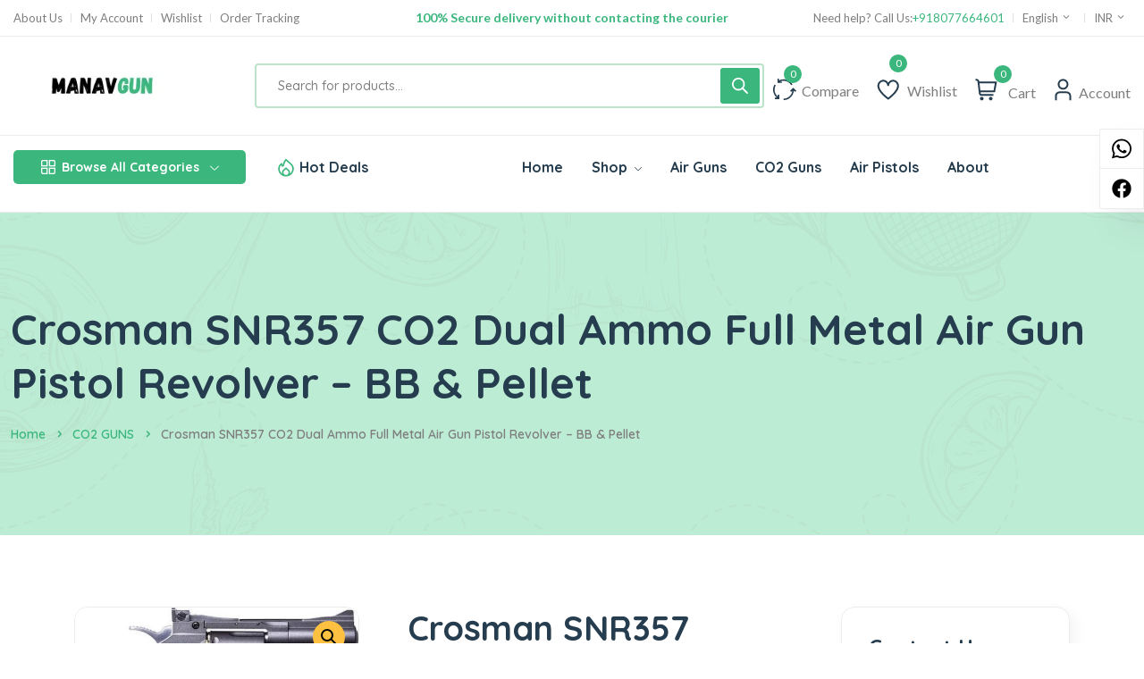

--- FILE ---
content_type: text/html; charset=UTF-8
request_url: https://manavgun.com/product/crosman-snr-357-co2-dual-ammo-full-metal-revolver/
body_size: 79749
content:
<!DOCTYPE html>
<html lang="en-GB">
<head>
	<meta charset="UTF-8">
	<meta name="viewport" content="width=device-width, initial-scale=1">
	<link rel="pingback" href="https://manavgun.com/xmlrpc.php">
	<title>Crosman SNR357 CO2 Dual Ammo Full Metal Air Gun Pistol Revolver &#8211; BB &#038; Pellet &#8211; MANAV GUN</title>
<meta name='robots' content='max-image-preview:large' />
<!-- Google tag (gtag.js) consent mode dataLayer added by Site Kit -->
<script type="text/javascript" id="google_gtagjs-js-consent-mode-data-layer">
/* <![CDATA[ */
window.dataLayer = window.dataLayer || [];function gtag(){dataLayer.push(arguments);}
gtag('consent', 'default', {"ad_personalization":"denied","ad_storage":"denied","ad_user_data":"denied","analytics_storage":"denied","functionality_storage":"denied","security_storage":"denied","personalization_storage":"denied","region":["AT","BE","BG","CH","CY","CZ","DE","DK","EE","ES","FI","FR","GB","GR","HR","HU","IE","IS","IT","LI","LT","LU","LV","MT","NL","NO","PL","PT","RO","SE","SI","SK"],"wait_for_update":500});
window._googlesitekitConsentCategoryMap = {"statistics":["analytics_storage"],"marketing":["ad_storage","ad_user_data","ad_personalization"],"functional":["functionality_storage","security_storage"],"preferences":["personalization_storage"]};
window._googlesitekitConsents = {"ad_personalization":"denied","ad_storage":"denied","ad_user_data":"denied","analytics_storage":"denied","functionality_storage":"denied","security_storage":"denied","personalization_storage":"denied","region":["AT","BE","BG","CH","CY","CZ","DE","DK","EE","ES","FI","FR","GB","GR","HR","HU","IE","IS","IT","LI","LT","LU","LV","MT","NL","NO","PL","PT","RO","SE","SI","SK"],"wait_for_update":500};
/* ]]> */
</script>
<!-- End Google tag (gtag.js) consent mode dataLayer added by Site Kit -->
<link rel='dns-prefetch' href='//js.hs-scripts.com' />
<link rel='dns-prefetch' href='//www.googletagmanager.com' />
<link rel='dns-prefetch' href='//fonts.googleapis.com' />
<link rel='dns-prefetch' href='//pagead2.googlesyndication.com' />
<link rel="alternate" type="application/rss+xml" title="MANAV GUN &raquo; Feed" href="https://manavgun.com/feed/" />
<link rel="alternate" type="application/rss+xml" title="MANAV GUN &raquo; Comments Feed" href="https://manavgun.com/comments/feed/" />
<link rel="alternate" type="application/rss+xml" title="MANAV GUN &raquo; Crosman SNR357 CO2 Dual Ammo Full Metal Air Gun Pistol Revolver &#8211; BB &#038; Pellet Comments Feed" href="https://manavgun.com/product/crosman-snr-357-co2-dual-ammo-full-metal-revolver/feed/" />
<link rel="alternate" title="oEmbed (JSON)" type="application/json+oembed" href="https://manavgun.com/wp-json/oembed/1.0/embed?url=https%3A%2F%2Fmanavgun.com%2Fproduct%2Fcrosman-snr-357-co2-dual-ammo-full-metal-revolver%2F" />
<link rel="alternate" title="oEmbed (XML)" type="text/xml+oembed" href="https://manavgun.com/wp-json/oembed/1.0/embed?url=https%3A%2F%2Fmanavgun.com%2Fproduct%2Fcrosman-snr-357-co2-dual-ammo-full-metal-revolver%2F&#038;format=xml" />
<style id='wp-img-auto-sizes-contain-inline-css' type='text/css'>
img:is([sizes=auto i],[sizes^="auto," i]){contain-intrinsic-size:3000px 1500px}
/*# sourceURL=wp-img-auto-sizes-contain-inline-css */
</style>

<link rel='stylesheet' id='woobt-blocks-css' href='https://manavgun.com/wp-content/plugins/woo-bought-together/assets/css/blocks.css?ver=7.7.5' type='text/css' media='all' />
<link rel='stylesheet' id='search-style-css' href='https://manavgun.com/wp-content/plugins/nest-addons/woocommerce/product-search/css/style.css?ver=1.0' type='text/css' media='all' />
<style id='wp-emoji-styles-inline-css' type='text/css'>

	img.wp-smiley, img.emoji {
		display: inline !important;
		border: none !important;
		box-shadow: none !important;
		height: 1em !important;
		width: 1em !important;
		margin: 0 0.07em !important;
		vertical-align: -0.1em !important;
		background: none !important;
		padding: 0 !important;
	}
/*# sourceURL=wp-emoji-styles-inline-css */
</style>
<link rel='stylesheet' id='wp-block-library-css' href='https://manavgun.com/wp-includes/css/dist/block-library/style.min.css?ver=6.9' type='text/css' media='all' />
<style id='classic-theme-styles-inline-css' type='text/css'>
/*! This file is auto-generated */
.wp-block-button__link{color:#fff;background-color:#32373c;border-radius:9999px;box-shadow:none;text-decoration:none;padding:calc(.667em + 2px) calc(1.333em + 2px);font-size:1.125em}.wp-block-file__button{background:#32373c;color:#fff;text-decoration:none}
/*# sourceURL=/wp-includes/css/classic-themes.min.css */
</style>
<style id='ce4wp-subscribe-style-inline-css' type='text/css'>
.wp-block-ce4wp-subscribe{max-width:840px;margin:0 auto}.wp-block-ce4wp-subscribe .title{margin-bottom:0}.wp-block-ce4wp-subscribe .subTitle{margin-top:0;font-size:0.8em}.wp-block-ce4wp-subscribe .disclaimer{margin-top:5px;font-size:0.8em}.wp-block-ce4wp-subscribe .disclaimer .disclaimer-label{margin-left:10px}.wp-block-ce4wp-subscribe .inputBlock{width:100%;margin-bottom:10px}.wp-block-ce4wp-subscribe .inputBlock input{width:100%}.wp-block-ce4wp-subscribe .inputBlock label{display:inline-block}.wp-block-ce4wp-subscribe .submit-button{margin-top:25px;display:block}.wp-block-ce4wp-subscribe .required-text{display:inline-block;margin:0;padding:0;margin-left:0.3em}.wp-block-ce4wp-subscribe .onSubmission{height:0;max-width:840px;margin:0 auto}.wp-block-ce4wp-subscribe .firstNameSummary .lastNameSummary{text-transform:capitalize}.wp-block-ce4wp-subscribe .ce4wp-inline-notification{display:flex;flex-direction:row;align-items:center;padding:13px 10px;width:100%;height:40px;border-style:solid;border-color:orange;border-width:1px;border-left-width:4px;border-radius:3px;background:rgba(255,133,15,0.1);flex:none;order:0;flex-grow:1;margin:0px 0px}.wp-block-ce4wp-subscribe .ce4wp-inline-warning-text{font-style:normal;font-weight:normal;font-size:16px;line-height:20px;display:flex;align-items:center;color:#571600;margin-left:9px}.wp-block-ce4wp-subscribe .ce4wp-inline-warning-icon{color:orange}.wp-block-ce4wp-subscribe .ce4wp-inline-warning-arrow{color:#571600;margin-left:auto}.wp-block-ce4wp-subscribe .ce4wp-banner-clickable{cursor:pointer}.ce4wp-link{cursor:pointer}

.no-flex{display:block}.sub-header{margin-bottom:1em}


/*# sourceURL=https://manavgun.com/wp-content/plugins/creative-mail-by-constant-contact/assets/js/block/subscribe.css */
</style>
<link rel='stylesheet' id='wc-deposits-frontend-styles-css' href='https://manavgun.com/wp-content/plugins/woocommerce-deposits/assets/css/style.min.css?ver=4.6.10' type='text/css' media='all' />
<style id='global-styles-inline-css' type='text/css'>
:root{--wp--preset--aspect-ratio--square: 1;--wp--preset--aspect-ratio--4-3: 4/3;--wp--preset--aspect-ratio--3-4: 3/4;--wp--preset--aspect-ratio--3-2: 3/2;--wp--preset--aspect-ratio--2-3: 2/3;--wp--preset--aspect-ratio--16-9: 16/9;--wp--preset--aspect-ratio--9-16: 9/16;--wp--preset--color--black: #000000;--wp--preset--color--cyan-bluish-gray: #abb8c3;--wp--preset--color--white: #ffffff;--wp--preset--color--pale-pink: #f78da7;--wp--preset--color--vivid-red: #cf2e2e;--wp--preset--color--luminous-vivid-orange: #ff6900;--wp--preset--color--luminous-vivid-amber: #fcb900;--wp--preset--color--light-green-cyan: #7bdcb5;--wp--preset--color--vivid-green-cyan: #00d084;--wp--preset--color--pale-cyan-blue: #8ed1fc;--wp--preset--color--vivid-cyan-blue: #0693e3;--wp--preset--color--vivid-purple: #9b51e0;--wp--preset--gradient--vivid-cyan-blue-to-vivid-purple: linear-gradient(135deg,rgb(6,147,227) 0%,rgb(155,81,224) 100%);--wp--preset--gradient--light-green-cyan-to-vivid-green-cyan: linear-gradient(135deg,rgb(122,220,180) 0%,rgb(0,208,130) 100%);--wp--preset--gradient--luminous-vivid-amber-to-luminous-vivid-orange: linear-gradient(135deg,rgb(252,185,0) 0%,rgb(255,105,0) 100%);--wp--preset--gradient--luminous-vivid-orange-to-vivid-red: linear-gradient(135deg,rgb(255,105,0) 0%,rgb(207,46,46) 100%);--wp--preset--gradient--very-light-gray-to-cyan-bluish-gray: linear-gradient(135deg,rgb(238,238,238) 0%,rgb(169,184,195) 100%);--wp--preset--gradient--cool-to-warm-spectrum: linear-gradient(135deg,rgb(74,234,220) 0%,rgb(151,120,209) 20%,rgb(207,42,186) 40%,rgb(238,44,130) 60%,rgb(251,105,98) 80%,rgb(254,248,76) 100%);--wp--preset--gradient--blush-light-purple: linear-gradient(135deg,rgb(255,206,236) 0%,rgb(152,150,240) 100%);--wp--preset--gradient--blush-bordeaux: linear-gradient(135deg,rgb(254,205,165) 0%,rgb(254,45,45) 50%,rgb(107,0,62) 100%);--wp--preset--gradient--luminous-dusk: linear-gradient(135deg,rgb(255,203,112) 0%,rgb(199,81,192) 50%,rgb(65,88,208) 100%);--wp--preset--gradient--pale-ocean: linear-gradient(135deg,rgb(255,245,203) 0%,rgb(182,227,212) 50%,rgb(51,167,181) 100%);--wp--preset--gradient--electric-grass: linear-gradient(135deg,rgb(202,248,128) 0%,rgb(113,206,126) 100%);--wp--preset--gradient--midnight: linear-gradient(135deg,rgb(2,3,129) 0%,rgb(40,116,252) 100%);--wp--preset--font-size--small: 13px;--wp--preset--font-size--medium: 20px;--wp--preset--font-size--large: 36px;--wp--preset--font-size--x-large: 42px;--wp--preset--spacing--20: 0.44rem;--wp--preset--spacing--30: 0.67rem;--wp--preset--spacing--40: 1rem;--wp--preset--spacing--50: 1.5rem;--wp--preset--spacing--60: 2.25rem;--wp--preset--spacing--70: 3.38rem;--wp--preset--spacing--80: 5.06rem;--wp--preset--shadow--natural: 6px 6px 9px rgba(0, 0, 0, 0.2);--wp--preset--shadow--deep: 12px 12px 50px rgba(0, 0, 0, 0.4);--wp--preset--shadow--sharp: 6px 6px 0px rgba(0, 0, 0, 0.2);--wp--preset--shadow--outlined: 6px 6px 0px -3px rgb(255, 255, 255), 6px 6px rgb(0, 0, 0);--wp--preset--shadow--crisp: 6px 6px 0px rgb(0, 0, 0);}:where(.is-layout-flex){gap: 0.5em;}:where(.is-layout-grid){gap: 0.5em;}body .is-layout-flex{display: flex;}.is-layout-flex{flex-wrap: wrap;align-items: center;}.is-layout-flex > :is(*, div){margin: 0;}body .is-layout-grid{display: grid;}.is-layout-grid > :is(*, div){margin: 0;}:where(.wp-block-columns.is-layout-flex){gap: 2em;}:where(.wp-block-columns.is-layout-grid){gap: 2em;}:where(.wp-block-post-template.is-layout-flex){gap: 1.25em;}:where(.wp-block-post-template.is-layout-grid){gap: 1.25em;}.has-black-color{color: var(--wp--preset--color--black) !important;}.has-cyan-bluish-gray-color{color: var(--wp--preset--color--cyan-bluish-gray) !important;}.has-white-color{color: var(--wp--preset--color--white) !important;}.has-pale-pink-color{color: var(--wp--preset--color--pale-pink) !important;}.has-vivid-red-color{color: var(--wp--preset--color--vivid-red) !important;}.has-luminous-vivid-orange-color{color: var(--wp--preset--color--luminous-vivid-orange) !important;}.has-luminous-vivid-amber-color{color: var(--wp--preset--color--luminous-vivid-amber) !important;}.has-light-green-cyan-color{color: var(--wp--preset--color--light-green-cyan) !important;}.has-vivid-green-cyan-color{color: var(--wp--preset--color--vivid-green-cyan) !important;}.has-pale-cyan-blue-color{color: var(--wp--preset--color--pale-cyan-blue) !important;}.has-vivid-cyan-blue-color{color: var(--wp--preset--color--vivid-cyan-blue) !important;}.has-vivid-purple-color{color: var(--wp--preset--color--vivid-purple) !important;}.has-black-background-color{background-color: var(--wp--preset--color--black) !important;}.has-cyan-bluish-gray-background-color{background-color: var(--wp--preset--color--cyan-bluish-gray) !important;}.has-white-background-color{background-color: var(--wp--preset--color--white) !important;}.has-pale-pink-background-color{background-color: var(--wp--preset--color--pale-pink) !important;}.has-vivid-red-background-color{background-color: var(--wp--preset--color--vivid-red) !important;}.has-luminous-vivid-orange-background-color{background-color: var(--wp--preset--color--luminous-vivid-orange) !important;}.has-luminous-vivid-amber-background-color{background-color: var(--wp--preset--color--luminous-vivid-amber) !important;}.has-light-green-cyan-background-color{background-color: var(--wp--preset--color--light-green-cyan) !important;}.has-vivid-green-cyan-background-color{background-color: var(--wp--preset--color--vivid-green-cyan) !important;}.has-pale-cyan-blue-background-color{background-color: var(--wp--preset--color--pale-cyan-blue) !important;}.has-vivid-cyan-blue-background-color{background-color: var(--wp--preset--color--vivid-cyan-blue) !important;}.has-vivid-purple-background-color{background-color: var(--wp--preset--color--vivid-purple) !important;}.has-black-border-color{border-color: var(--wp--preset--color--black) !important;}.has-cyan-bluish-gray-border-color{border-color: var(--wp--preset--color--cyan-bluish-gray) !important;}.has-white-border-color{border-color: var(--wp--preset--color--white) !important;}.has-pale-pink-border-color{border-color: var(--wp--preset--color--pale-pink) !important;}.has-vivid-red-border-color{border-color: var(--wp--preset--color--vivid-red) !important;}.has-luminous-vivid-orange-border-color{border-color: var(--wp--preset--color--luminous-vivid-orange) !important;}.has-luminous-vivid-amber-border-color{border-color: var(--wp--preset--color--luminous-vivid-amber) !important;}.has-light-green-cyan-border-color{border-color: var(--wp--preset--color--light-green-cyan) !important;}.has-vivid-green-cyan-border-color{border-color: var(--wp--preset--color--vivid-green-cyan) !important;}.has-pale-cyan-blue-border-color{border-color: var(--wp--preset--color--pale-cyan-blue) !important;}.has-vivid-cyan-blue-border-color{border-color: var(--wp--preset--color--vivid-cyan-blue) !important;}.has-vivid-purple-border-color{border-color: var(--wp--preset--color--vivid-purple) !important;}.has-vivid-cyan-blue-to-vivid-purple-gradient-background{background: var(--wp--preset--gradient--vivid-cyan-blue-to-vivid-purple) !important;}.has-light-green-cyan-to-vivid-green-cyan-gradient-background{background: var(--wp--preset--gradient--light-green-cyan-to-vivid-green-cyan) !important;}.has-luminous-vivid-amber-to-luminous-vivid-orange-gradient-background{background: var(--wp--preset--gradient--luminous-vivid-amber-to-luminous-vivid-orange) !important;}.has-luminous-vivid-orange-to-vivid-red-gradient-background{background: var(--wp--preset--gradient--luminous-vivid-orange-to-vivid-red) !important;}.has-very-light-gray-to-cyan-bluish-gray-gradient-background{background: var(--wp--preset--gradient--very-light-gray-to-cyan-bluish-gray) !important;}.has-cool-to-warm-spectrum-gradient-background{background: var(--wp--preset--gradient--cool-to-warm-spectrum) !important;}.has-blush-light-purple-gradient-background{background: var(--wp--preset--gradient--blush-light-purple) !important;}.has-blush-bordeaux-gradient-background{background: var(--wp--preset--gradient--blush-bordeaux) !important;}.has-luminous-dusk-gradient-background{background: var(--wp--preset--gradient--luminous-dusk) !important;}.has-pale-ocean-gradient-background{background: var(--wp--preset--gradient--pale-ocean) !important;}.has-electric-grass-gradient-background{background: var(--wp--preset--gradient--electric-grass) !important;}.has-midnight-gradient-background{background: var(--wp--preset--gradient--midnight) !important;}.has-small-font-size{font-size: var(--wp--preset--font-size--small) !important;}.has-medium-font-size{font-size: var(--wp--preset--font-size--medium) !important;}.has-large-font-size{font-size: var(--wp--preset--font-size--large) !important;}.has-x-large-font-size{font-size: var(--wp--preset--font-size--x-large) !important;}
:where(.wp-block-post-template.is-layout-flex){gap: 1.25em;}:where(.wp-block-post-template.is-layout-grid){gap: 1.25em;}
:where(.wp-block-term-template.is-layout-flex){gap: 1.25em;}:where(.wp-block-term-template.is-layout-grid){gap: 1.25em;}
:where(.wp-block-columns.is-layout-flex){gap: 2em;}:where(.wp-block-columns.is-layout-grid){gap: 2em;}
:root :where(.wp-block-pullquote){font-size: 1.5em;line-height: 1.6;}
/*# sourceURL=global-styles-inline-css */
</style>
<link rel='stylesheet' id='contact-form-7-css' href='https://manavgun.com/wp-content/plugins/contact-form-7/includes/css/styles.css?ver=6.1.4' type='text/css' media='all' />
<link rel='stylesheet' id='theme-my-login-css' href='https://manavgun.com/wp-content/plugins/theme-my-login/assets/styles/theme-my-login.min.css?ver=7.1.14' type='text/css' media='all' />
<link rel='stylesheet' id='photoswipe-css' href='https://manavgun.com/wp-content/plugins/woocommerce/assets/css/photoswipe/photoswipe.min.css?ver=10.4.3' type='text/css' media='all' />
<link rel='stylesheet' id='photoswipe-default-skin-css' href='https://manavgun.com/wp-content/plugins/woocommerce/assets/css/photoswipe/default-skin/default-skin.min.css?ver=10.4.3' type='text/css' media='all' />
<link rel='stylesheet' id='woocommerce-layout-css' href='https://manavgun.com/wp-content/plugins/woocommerce/assets/css/woocommerce-layout.css?ver=10.4.3' type='text/css' media='all' />
<link rel='stylesheet' id='woocommerce-smallscreen-css' href='https://manavgun.com/wp-content/plugins/woocommerce/assets/css/woocommerce-smallscreen.css?ver=10.4.3' type='text/css' media='only screen and (max-width: 768px)' />
<link rel='stylesheet' id='woocommerce-general-css' href='https://manavgun.com/wp-content/plugins/woocommerce/assets/css/woocommerce.css?ver=10.4.3' type='text/css' media='all' />
<style id='woocommerce-inline-inline-css' type='text/css'>
.woocommerce form .form-row .required { visibility: visible; }
/*# sourceURL=woocommerce-inline-inline-css */
</style>
<link rel='stylesheet' id='bootstrap-css' href='https://manavgun.com/wp-content/plugins/nest-addons/assets/css/vendors/bootstrap.min.css?ver=5.0.2' type='text/css' media='all' />
<link rel='stylesheet' id='animation-css' href='https://manavgun.com/wp-content/plugins/nest-addons/assets/css/plugins/animate.min.css?ver=4.1.1' type='text/css' media='all' />
<link rel='stylesheet' id='infinite-css' href='https://manavgun.com/wp-content/plugins/nest-addons/assets/css/plugins/infinite-scroll-docs.css?ver=8.0.1' type='text/css' media='all' />
<link rel='stylesheet' id='uicons-css' href='https://manavgun.com/wp-content/plugins/nest-addons/assets/css/vendors/uicons-regular-straight.css?ver=1.0.0' type='text/css' media='all' />
<link rel='stylesheet' id='icomoon-css' href='https://manavgun.com/wp-content/plugins/nest-addons/assets/fonts/icomoon/icomoon.css?ver=1.0.0' type='text/css' media='all' />
<link rel='stylesheet' id='swicss-css' href='https://manavgun.com/wp-content/plugins/nest-addons/assets/css/plugins/swiper.css?ver=8.4.6' type='text/css' media='all' />
<link rel='stylesheet' id='select2css-css' href='https://manavgun.com/wp-content/plugins/nest-addons/assets/css/plugins/select2.min.css?ver=4.07' type='text/css' media='all' />
<link rel='stylesheet' id='nest-meta-box-css' href='https://manavgun.com/wp-content/themes/steelthemes-nest/assets/css/metabox.css?ver=1769121845' type='text/css' media='all' />
<link rel='stylesheet' id='elementor-frontend-css' href='https://manavgun.com/wp-content/plugins/elementor/assets/css/frontend.min.css?ver=3.34.2' type='text/css' media='all' />
<link rel='stylesheet' id='nest-wooproductfilter-css' href='https://manavgun.com/wp-content/themes/steelthemes-nest/assets/css/overwrite/woofilter.css?ver=6.9' type='text/css' media='all' />
<link rel='stylesheet' id='style-css' href='https://manavgun.com/wp-content/themes/steelthemes-nest/style.css?ver=1769121845' type='text/css' media='all' />
<link rel='stylesheet' id='nest-slick-css-css' href='https://manavgun.com/wp-content/plugins/nest-addons/assets/css/slick.css?ver=1.8.1' type='text/css' media='all' />
<link rel='stylesheet' id='nest-main-style-css' href='https://manavgun.com/wp-content/plugins/nest-addons/assets/css/sass/main.css?ver=1769121845' type='text/css' media='all' />
<style id='nest-main-style-inline-css' type='text/css'>
.countdown-period.days:before {content:"Days"!important;}.countdown-period.hours:before {content:"Hours"!important;}.countdown-period.mins:before {content:"Mins"!important;}.countdown-period.sec:before {content:"Secs"!important;}.nest_filter_box{ justify-content: flex-start!important; }
body .product-type-simple .product-cart-wrap.style_one .product-card-bottom .add-cart a::before, body .product-type-simple .product-cart-wrap.deals_style_one .product-card-bottom .add-cart a::before {content:"Add"!important;}
/*# sourceURL=nest-main-style-inline-css */
</style>
<link rel='stylesheet' id='woo-variation-swatches-css' href='https://manavgun.com/wp-content/plugins/woo-variation-swatches/assets/css/frontend.min.css?ver=1762895398' type='text/css' media='all' />
<style id='woo-variation-swatches-inline-css' type='text/css'>
:root {
--wvs-tick:url("data:image/svg+xml;utf8,%3Csvg filter='drop-shadow(0px 0px 2px rgb(0 0 0 / .8))' xmlns='http://www.w3.org/2000/svg'  viewBox='0 0 30 30'%3E%3Cpath fill='none' stroke='%23ffffff' stroke-linecap='round' stroke-linejoin='round' stroke-width='4' d='M4 16L11 23 27 7'/%3E%3C/svg%3E");

--wvs-cross:url("data:image/svg+xml;utf8,%3Csvg filter='drop-shadow(0px 0px 5px rgb(255 255 255 / .6))' xmlns='http://www.w3.org/2000/svg' width='72px' height='72px' viewBox='0 0 24 24'%3E%3Cpath fill='none' stroke='%23ff0000' stroke-linecap='round' stroke-width='0.6' d='M5 5L19 19M19 5L5 19'/%3E%3C/svg%3E");
--wvs-single-product-item-width:30px;
--wvs-single-product-item-height:30px;
--wvs-single-product-item-font-size:16px}
/*# sourceURL=woo-variation-swatches-inline-css */
</style>
<link rel='stylesheet' id='slick-css' href='https://manavgun.com/wp-content/plugins/woo-bought-together/assets/slick/slick.css?ver=6.9' type='text/css' media='all' />
<link rel='stylesheet' id='woobt-frontend-css' href='https://manavgun.com/wp-content/plugins/woo-bought-together/assets/css/frontend.css?ver=7.7.5' type='text/css' media='all' />
<link rel='stylesheet' id='hint-css' href='https://manavgun.com/wp-content/plugins/woo-smart-compare/assets/libs/hint/hint.min.css?ver=6.9' type='text/css' media='all' />
<link rel='stylesheet' id='perfect-scrollbar-css' href='https://manavgun.com/wp-content/plugins/woo-smart-compare/assets/libs/perfect-scrollbar/css/perfect-scrollbar.min.css?ver=6.9' type='text/css' media='all' />
<link rel='stylesheet' id='perfect-scrollbar-wpc-css' href='https://manavgun.com/wp-content/plugins/woo-smart-compare/assets/libs/perfect-scrollbar/css/custom-theme.css?ver=6.9' type='text/css' media='all' />
<link rel='stylesheet' id='woosc-frontend-css' href='https://manavgun.com/wp-content/plugins/woo-smart-compare/assets/css/frontend.css?ver=6.5.3' type='text/css' media='all' />
<link rel='stylesheet' id='woosw-icons-css' href='https://manavgun.com/wp-content/plugins/woo-smart-wishlist/assets/css/icons.css?ver=5.0.8' type='text/css' media='all' />
<link rel='stylesheet' id='woosw-frontend-css' href='https://manavgun.com/wp-content/plugins/woo-smart-wishlist/assets/css/frontend.css?ver=5.0.8' type='text/css' media='all' />
<style id='woosw-frontend-inline-css' type='text/css'>
.woosw-popup .woosw-popup-inner .woosw-popup-content .woosw-popup-content-bot .woosw-notice { background-color: #5fbd74; } .woosw-popup .woosw-popup-inner .woosw-popup-content .woosw-popup-content-bot .woosw-popup-content-bot-inner a:hover { color: #5fbd74; border-color: #5fbd74; } 
/*# sourceURL=woosw-frontend-inline-css */
</style>
<link rel='stylesheet' id='dgwt-wcas-style-css' href='https://manavgun.com/wp-content/plugins/ajax-search-for-woocommerce/assets/css/style.min.css?ver=1.32.2' type='text/css' media='all' />
<link rel='stylesheet' id='nest-fonts-css' href='https://fonts.googleapis.com/css?family=Lato%3A300%2C300i%2C400%2C400i%2C700%2C700i%2C900%2C900i%7CQuicksand%3A300%2C400%2C500%2C600%2C700&#038;subset=latin%2Clatin-ext' type='text/css' media='all' />
<link rel='stylesheet' id='nest-scondary-style-css' href='https://manavgun.com/wp-content/themes/steelthemes-nest/assets/css/overwrite/theme-extra.css?ver=1769121845' type='text/css' media='all' />
<link rel='stylesheet' id='nest-main-mb-style-css' href='https://manavgun.com/wp-content/themes/steelthemes-nest/assets/css/overwrite/mobile.css?ver=1769121845' type='text/css' media='all' />
<script type="text/javascript" src="https://manavgun.com/wp-includes/js/jquery/jquery.min.js?ver=3.7.1" id="jquery-core-js"></script>
<script type="text/javascript" src="https://manavgun.com/wp-includes/js/jquery/jquery-migrate.min.js?ver=3.4.1" id="jquery-migrate-js"></script>
<script type="text/javascript" src="https://manavgun.com/wp-content/plugins/woocommerce/assets/js/jquery-blockui/jquery.blockUI.min.js?ver=2.7.0-wc.10.4.3" id="wc-jquery-blockui-js" data-wp-strategy="defer"></script>
<script type="text/javascript" id="wc-add-to-cart-js-extra">
/* <![CDATA[ */
var wc_add_to_cart_params = {"ajax_url":"/wp-admin/admin-ajax.php","wc_ajax_url":"/?wc-ajax=%%endpoint%%","i18n_view_cart":"View basket","cart_url":"https://manavgun.com/cart/","is_cart":"","cart_redirect_after_add":"no"};
//# sourceURL=wc-add-to-cart-js-extra
/* ]]> */
</script>
<script type="text/javascript" src="https://manavgun.com/wp-content/plugins/woocommerce/assets/js/frontend/add-to-cart.min.js?ver=10.4.3" id="wc-add-to-cart-js" defer="defer" data-wp-strategy="defer"></script>
<script type="text/javascript" src="https://manavgun.com/wp-content/plugins/woocommerce/assets/js/zoom/jquery.zoom.min.js?ver=1.7.21-wc.10.4.3" id="wc-zoom-js" defer="defer" data-wp-strategy="defer"></script>
<script type="text/javascript" src="https://manavgun.com/wp-content/plugins/woocommerce/assets/js/flexslider/jquery.flexslider.min.js?ver=2.7.2-wc.10.4.3" id="wc-flexslider-js" defer="defer" data-wp-strategy="defer"></script>
<script type="text/javascript" src="https://manavgun.com/wp-content/plugins/woocommerce/assets/js/photoswipe/photoswipe.min.js?ver=4.1.1-wc.10.4.3" id="wc-photoswipe-js" defer="defer" data-wp-strategy="defer"></script>
<script type="text/javascript" src="https://manavgun.com/wp-content/plugins/woocommerce/assets/js/photoswipe/photoswipe-ui-default.min.js?ver=4.1.1-wc.10.4.3" id="wc-photoswipe-ui-default-js" defer="defer" data-wp-strategy="defer"></script>
<script type="text/javascript" id="wc-single-product-js-extra">
/* <![CDATA[ */
var wc_single_product_params = {"i18n_required_rating_text":"Please select a rating","i18n_rating_options":["1 of 5 stars","2 of 5 stars","3 of 5 stars","4 of 5 stars","5 of 5 stars"],"i18n_product_gallery_trigger_text":"View full-screen image gallery","review_rating_required":"yes","flexslider":{"rtl":false,"animation":"slide","smoothHeight":true,"directionNav":false,"controlNav":"thumbnails","slideshow":false,"animationSpeed":500,"animationLoop":false,"allowOneSlide":false},"zoom_enabled":"1","zoom_options":[],"photoswipe_enabled":"1","photoswipe_options":{"shareEl":false,"closeOnScroll":false,"history":false,"hideAnimationDuration":0,"showAnimationDuration":0},"flexslider_enabled":"1"};
//# sourceURL=wc-single-product-js-extra
/* ]]> */
</script>
<script type="text/javascript" src="https://manavgun.com/wp-content/plugins/woocommerce/assets/js/frontend/single-product.min.js?ver=10.4.3" id="wc-single-product-js" defer="defer" data-wp-strategy="defer"></script>
<script type="text/javascript" src="https://manavgun.com/wp-content/plugins/woocommerce/assets/js/js-cookie/js.cookie.min.js?ver=2.1.4-wc.10.4.3" id="wc-js-cookie-js" data-wp-strategy="defer"></script>
<script type="text/javascript" id="woocommerce-js-extra">
/* <![CDATA[ */
var woocommerce_params = {"ajax_url":"/wp-admin/admin-ajax.php","wc_ajax_url":"/?wc-ajax=%%endpoint%%","i18n_password_show":"Show password","i18n_password_hide":"Hide password"};
//# sourceURL=woocommerce-js-extra
/* ]]> */
</script>
<script type="text/javascript" src="https://manavgun.com/wp-content/plugins/woocommerce/assets/js/frontend/woocommerce.min.js?ver=10.4.3" id="woocommerce-js" defer="defer" data-wp-strategy="defer"></script>
<script type="text/javascript" src="https://manavgun.com/wp-content/plugins/woocommerce/assets/js/select2/select2.full.min.js?ver=4.0.3-wc.10.4.3" id="wc-select2-js" defer="defer" data-wp-strategy="defer"></script>

<!-- Google tag (gtag.js) snippet added by Site Kit -->
<!-- Google Analytics snippet added by Site Kit -->
<script type="text/javascript" src="https://www.googletagmanager.com/gtag/js?id=GT-M69GVD3" id="google_gtagjs-js" async></script>
<script type="text/javascript" id="google_gtagjs-js-after">
/* <![CDATA[ */
window.dataLayer = window.dataLayer || [];function gtag(){dataLayer.push(arguments);}
gtag("set","linker",{"domains":["manavgun.com"]});
gtag("js", new Date());
gtag("set", "developer_id.dZTNiMT", true);
gtag("config", "GT-M69GVD3");
//# sourceURL=google_gtagjs-js-after
/* ]]> */
</script>
<link rel="https://api.w.org/" href="https://manavgun.com/wp-json/" /><link rel="alternate" title="JSON" type="application/json" href="https://manavgun.com/wp-json/wp/v2/product/2238" /><link rel="EditURI" type="application/rsd+xml" title="RSD" href="https://manavgun.com/xmlrpc.php?rsd" />
<link rel="canonical" href="https://manavgun.com/product/crosman-snr-357-co2-dual-ammo-full-metal-revolver/" />
<link rel='shortlink' href='https://manavgun.com/?p=2238' />
<meta name="generator" content="Site Kit by Google 1.170.0" /><!-- Google tag (gtag.js) -->
<script async src="https://www.googletagmanager.com/gtag/js?id=AW-11330956427">
</script>
<script>
  window.dataLayer = window.dataLayer || [];
  function gtag(){dataLayer.push(arguments);}
  gtag('js', new Date());

  gtag('config', 'AW-11330956427');
</script>			<!-- DO NOT COPY THIS SNIPPET! Start of Page Analytics Tracking for HubSpot WordPress plugin v11.3.37-->
			<script class="hsq-set-content-id" data-content-id="blog-post">
				var _hsq = _hsq || [];
				_hsq.push(["setContentType", "blog-post"]);
			</script>
			<!-- DO NOT COPY THIS SNIPPET! End of Page Analytics Tracking for HubSpot WordPress plugin -->
			<meta name="generator" content="Redux 4.5.7" />		<style>
			.dgwt-wcas-ico-magnifier,.dgwt-wcas-ico-magnifier-handler{max-width:20px}.dgwt-wcas-search-wrapp{max-width:600px}		</style>
			<noscript><style>.woocommerce-product-gallery{ opacity: 1 !important; }</style></noscript>
	
<!-- Google AdSense meta tags added by Site Kit -->
<meta name="google-adsense-platform-account" content="ca-host-pub-2644536267352236">
<meta name="google-adsense-platform-domain" content="sitekit.withgoogle.com">
<!-- End Google AdSense meta tags added by Site Kit -->
<meta name="generator" content="Elementor 3.34.2; features: additional_custom_breakpoints; settings: css_print_method-internal, google_font-enabled, font_display-auto">
<style type="text/css">.recentcomments a{display:inline !important;padding:0 !important;margin:0 !important;}</style>			<style>
				.e-con.e-parent:nth-of-type(n+4):not(.e-lazyloaded):not(.e-no-lazyload),
				.e-con.e-parent:nth-of-type(n+4):not(.e-lazyloaded):not(.e-no-lazyload) * {
					background-image: none !important;
				}
				@media screen and (max-height: 1024px) {
					.e-con.e-parent:nth-of-type(n+3):not(.e-lazyloaded):not(.e-no-lazyload),
					.e-con.e-parent:nth-of-type(n+3):not(.e-lazyloaded):not(.e-no-lazyload) * {
						background-image: none !important;
					}
				}
				@media screen and (max-height: 640px) {
					.e-con.e-parent:nth-of-type(n+2):not(.e-lazyloaded):not(.e-no-lazyload),
					.e-con.e-parent:nth-of-type(n+2):not(.e-lazyloaded):not(.e-no-lazyload) * {
						background-image: none !important;
					}
				}
			</style>
			
<!-- Google Tag Manager snippet added by Site Kit -->
<script type="text/javascript">
/* <![CDATA[ */

			( function( w, d, s, l, i ) {
				w[l] = w[l] || [];
				w[l].push( {'gtm.start': new Date().getTime(), event: 'gtm.js'} );
				var f = d.getElementsByTagName( s )[0],
					j = d.createElement( s ), dl = l != 'dataLayer' ? '&l=' + l : '';
				j.async = true;
				j.src = 'https://www.googletagmanager.com/gtm.js?id=' + i + dl;
				f.parentNode.insertBefore( j, f );
			} )( window, document, 'script', 'dataLayer', 'GTM-NDB67PJ2' );
			
/* ]]> */
</script>

<!-- End Google Tag Manager snippet added by Site Kit -->

<!-- Google AdSense snippet added by Site Kit -->
<script type="text/javascript" async="async" src="https://pagead2.googlesyndication.com/pagead/js/adsbygoogle.js?client=ca-pub-9993281389109028&amp;host=ca-host-pub-2644536267352236" crossorigin="anonymous"></script>

<!-- End Google AdSense snippet added by Site Kit -->
<meta name="generator" content="Powered by Slider Revolution 6.6.14 - responsive, Mobile-Friendly Slider Plugin for WordPress with comfortable drag and drop interface." />
<link rel="icon" href="https://manavgun.com/wp-content/uploads/2020/04/cropped-IMG-20180926-WA0030-100x100.jpg" sizes="32x32" />
<link rel="icon" href="https://manavgun.com/wp-content/uploads/2020/04/cropped-IMG-20180926-WA0030-300x300.jpg" sizes="192x192" />
<link rel="apple-touch-icon" href="https://manavgun.com/wp-content/uploads/2020/04/cropped-IMG-20180926-WA0030-300x300.jpg" />
<meta name="msapplication-TileImage" content="https://manavgun.com/wp-content/uploads/2020/04/cropped-IMG-20180926-WA0030-300x300.jpg" />
<script>function setREVStartSize(e){
			//window.requestAnimationFrame(function() {
				window.RSIW = window.RSIW===undefined ? window.innerWidth : window.RSIW;
				window.RSIH = window.RSIH===undefined ? window.innerHeight : window.RSIH;
				try {
					var pw = document.getElementById(e.c).parentNode.offsetWidth,
						newh;
					pw = pw===0 || isNaN(pw) || (e.l=="fullwidth" || e.layout=="fullwidth") ? window.RSIW : pw;
					e.tabw = e.tabw===undefined ? 0 : parseInt(e.tabw);
					e.thumbw = e.thumbw===undefined ? 0 : parseInt(e.thumbw);
					e.tabh = e.tabh===undefined ? 0 : parseInt(e.tabh);
					e.thumbh = e.thumbh===undefined ? 0 : parseInt(e.thumbh);
					e.tabhide = e.tabhide===undefined ? 0 : parseInt(e.tabhide);
					e.thumbhide = e.thumbhide===undefined ? 0 : parseInt(e.thumbhide);
					e.mh = e.mh===undefined || e.mh=="" || e.mh==="auto" ? 0 : parseInt(e.mh,0);
					if(e.layout==="fullscreen" || e.l==="fullscreen")
						newh = Math.max(e.mh,window.RSIH);
					else{
						e.gw = Array.isArray(e.gw) ? e.gw : [e.gw];
						for (var i in e.rl) if (e.gw[i]===undefined || e.gw[i]===0) e.gw[i] = e.gw[i-1];
						e.gh = e.el===undefined || e.el==="" || (Array.isArray(e.el) && e.el.length==0)? e.gh : e.el;
						e.gh = Array.isArray(e.gh) ? e.gh : [e.gh];
						for (var i in e.rl) if (e.gh[i]===undefined || e.gh[i]===0) e.gh[i] = e.gh[i-1];
											
						var nl = new Array(e.rl.length),
							ix = 0,
							sl;
						e.tabw = e.tabhide>=pw ? 0 : e.tabw;
						e.thumbw = e.thumbhide>=pw ? 0 : e.thumbw;
						e.tabh = e.tabhide>=pw ? 0 : e.tabh;
						e.thumbh = e.thumbhide>=pw ? 0 : e.thumbh;
						for (var i in e.rl) nl[i] = e.rl[i]<window.RSIW ? 0 : e.rl[i];
						sl = nl[0];
						for (var i in nl) if (sl>nl[i] && nl[i]>0) { sl = nl[i]; ix=i;}
						var m = pw>(e.gw[ix]+e.tabw+e.thumbw) ? 1 : (pw-(e.tabw+e.thumbw)) / (e.gw[ix]);
						newh =  (e.gh[ix] * m) + (e.tabh + e.thumbh);
					}
					var el = document.getElementById(e.c);
					if (el!==null && el) el.style.height = newh+"px";
					el = document.getElementById(e.c+"_wrapper");
					if (el!==null && el) {
						el.style.height = newh+"px";
						el.style.display = "block";
					}
				} catch(e){
					console.log("Failure at Presize of Slider:" + e)
				}
			//});
		  };</script>
</head>
<body class="wp-singular product-template-default single single-product postid-2238 wp-theme-steelthemes-nest theme-steelthemes-nest woocommerce woocommerce-page woocommerce-no-js woo-variation-swatches wvs-behavior-blur wvs-theme-steelthemes-nest wvs-show-label wvs-tooltip right-sidebar scrollbarcolor mob_float_enble elementor-default elementor-kit-129">
	<div id="page" class="page_wapper hfeed site"> 
	<!----page_wapper----->
	<ul class="sidemenu_content_bx">
       <li> <a href="https://chat.whatsapp.com/CRXc7PTExtL9x9dDAVcLkG">
                    <img src="https://manavgun.com/wp-content/uploads/2023/11/whatsapp.svg" alt="img" class="img-fluid" />
                            <small>Whatsapp Group </small>
            </a></li>
                <li> <a href="https://www.facebook.com/manavgun/">
                    <img src="https://manavgun.com/wp-content/uploads/2023/11/facebook-4.svg" alt="img" class="img-fluid" />
                        <small>Facebook </small>
            </a></li>
    </ul>
								<div class="quick_view_loading"></div>
				<div class="header_area " id="header_contents"> 
    			 <!-- reset the global $wp_query object -->
					<style id="elementor-post-107">.elementor-107 .elementor-element.elementor-element-cd8b5c0 .logo a img {width:200px!important;min-width:200px!important;}</style>		<div data-elementor-type="wp-post" data-elementor-id="107" class="elementor elementor-107">
						<section class="elementor-section elementor-top-section elementor-element elementor-element-db1ff6a elementor-section-full_width elementor-section-height-default elementor-section-height-default" data-id="db1ff6a" data-element_type="section">
						<div class="elementor-container elementor-column-gap-no">
					<div class="elementor-column elementor-col-100 elementor-top-column elementor-element elementor-element-13d030a" data-id="13d030a" data-element_type="column">
			<div class="elementor-widget-wrap elementor-element-populated">
						<div class="elementor-element elementor-element-cd8b5c0 elementor-widget elementor-widget-nest-header-v1" data-id="cd8b5c0" data-element_type="widget" data-widget_type="nest-header-v1.default">
				<div class="elementor-widget-container">
					<header class="header-area header-style-1  header-height-2">
        <div class="header-top header-top-ptb-1">
    <div class="auto-container">
            <div class="row align-items-center">
                                <div class="col-xl-4 col-lg-4 col-md-12">
                    <div class="header-info top_left">
                        <ul>
                                                        <li><a href=""
                                     target=&quot;_blank&quot;                                     rel=&quot;nofollow&quot;>About Us</a>
                            </li>
                                                        <li><a href=""
                                     target=&quot;_blank&quot;                                     rel=&quot;nofollow&quot;>My Account </a>
                            </li>
                                                        <li><a href="https://manavgun.com/wishlist-3/"
                                     target=&quot;_blank&quot;                                     rel=&quot;nofollow&quot;>Wishlist </a>
                            </li>
                                                        <li><a href=""
                                     target=&quot;_blank&quot;                                     rel=&quot;nofollow&quot;>Order Tracking</a>
                            </li>
                                                    </ul>
                    </div>
                </div>
                                                <div class="col-xl-4 col-lg-4 col-md-12">
                    <div class="text-center">
                        <div class="swiper  news-flash">
                            <div class="swiper-wrapper">
                                                                <div class="swiper-slide">
                                    <a href=""
                                         target=&quot;_blank&quot;                                         rel=&quot;nofollow&quot;>100% Secure delivery without contacting the courier</a>
                                </div>
                                                                <div class="swiper-slide">
                                    <a href=""
                                         target=&quot;_blank&quot;                                         rel=&quot;nofollow&quot;>Supper Value Deals - Save more with coupons</a>
                                </div>
                                                            </div>
                        </div>
                    </div>
                </div>
                                <div class="col-xl-4 col-lg-4 col-md-12">
                    <div class="header-info header-info-right">
                        <ul>
                                                        <li class="number">Need help? Call Us: <a
                                    href="tel:+918077664601"
                                    class="text-brand">+918077664601</a></li>
                                                                                                                    <li>
                                <a class="language-dropdown-active">
                                    English                                    <i class="fi-rs-angle-small-down"></i>
                                </a>
                                <ul class="language-dropdown">
                                                                        <li>
                                        <a href=""
                                             target=&quot;_blank&quot;                                             rel=&quot;nofollow&quot;>
                                                                                        <img decoding="async" src="https://manavgun.com/wp-content/plugins/elementor/assets/images/placeholder.png"
                                                alt="alt" />
                                                                                        हिंदी                                        </a>
                                    </li>
                                                                    </ul>
                            </li>
                                                                                                                                                <li>
                                <a class="language-dropdown-active">
                                    INR                                    <i class="fi-rs-angle-small-down"></i>
                                </a>
                                <ul class="language-dropdown">
                                                                        <li>
                                        <a href=""
                                             target=&quot;_blank&quot;                                             rel=&quot;nofollow&quot;>
                                                                                        <img decoding="async" src="https://manavgun.com/wp-content/plugins/elementor/assets/images/placeholder.png"
                                                alt="alt" />
                                                                                        USD                                        </a>
                                    </li>
                                                                    </ul>
                            </li>
                                                                                </ul>
                    </div>
                </div>
            </div>
        </div>
    </div>
            <div class="header-middle header-middle-ptb-1">
    <div class="auto-container">
            <div class="header-wrap">
                <div class="logo logo-width-1">
                                            <a href="https://manavgun.com"
                                                class="logo navbar_brand">
                        <img decoding="async" src="https://manavgun.com/wp-content/uploads/2022/02/MANAVGUN.png"
                            alt="MANAV GUN" class="logo_default">
                    </a>
                    <div class="header-action-right d-none">
                        <div class="header-action-2">
                                                                                    <div class="header-action-icon-2 compare_one">
                                 
                                <a href="https://manavgun.com/shop-compare/"   target=&quot;_blank&quot; rel=&quot;nofollow&quot;>
                                    <svg xmlns="http://www.w3.org/2000/svg" width="26" height="26" viewBox="0 0 26 26" fill="none">
                                        <g>
                                            <path d="M20.298 8.38686L21.7149 7.56033C18.6493 2.2939 12.0415 0.282014 6.56113 2.94644V0.930145H4.9212V5.84994H9.84099V4.21001H7.74598C12.3848 2.24224 17.7631 4.03197 20.298 8.38686Z" fill="#253D4E"/>
                                            <path d="M5.33116 21.1635C1.52924 18.0758 0.528575 12.686 2.96884 8.43938L1.54702 7.61942C-1.2363 12.4662 -0.183154 18.6069 4.05611 22.2492H2.0513V23.8892H6.97109V18.9694H5.33116V21.1635V21.1635Z" fill="#253D4E"/>
                                            <path d="M22.5209 11.2355L19.0426 14.7146L20.202 15.874L21.5959 14.4801C21.0492 19.5603 16.7683 23.4158 11.6588 23.43V25.0699C17.7465 25.0539 22.7967 20.3557 23.2514 14.2849L24.8405 15.874L26 14.7146L22.5209 11.2355Z" fill="#253D4E"/>
                                        </g>
                                        <defs>
                                            <clipPath>
                                            <rect width="26" height="26" fill="white"/>
                                            </clipPath>
                                        </defs>
                                    </svg>
                                    <span id="mini-compare-counter" class="mini-item-counter lable ml-0">
                                        Compare                                    </span>
                                    <div class="menu-item woosc-menu-item menu-item-type-woosc"><span class="woosc-menu-item-inner" data-count="1"></span></div>
                                </a>
                            </div>
                                                                                    <div class="header-action-icon-2 wish_one"> 
                                                                                                    <a  href="https://manavgun.com/wishlist-3/"   target=&quot;_blank&quot;                                     rel=&quot;nofollow&quot;>
                                <svg xmlns="http://www.w3.org/2000/svg" width="25" height="25" viewBox="0 0 25 25" fill="none">
                                    <g>
                                        <path d="M18.2753 1.28351C17.1493 1.30102 16.0478 1.61536 15.0821 2.19478C14.1164 2.7742 13.3207 3.59818 12.7753 4.58351C12.23 3.59818 11.4343 2.7742 10.4686 2.19478C9.50289 1.61536 8.4014 1.30102 7.27535 1.28351C5.48029 1.3615 3.78905 2.14676 2.57113 3.46774C1.35321 4.78872 0.707598 6.53803 0.775349 8.33351C0.775349 15.1085 11.7313 22.9335 12.1973 23.2655L12.7753 23.6745L13.3533 23.2655C13.8193 22.9355 24.7753 15.1085 24.7753 8.33351C24.8431 6.53803 24.1975 4.78872 22.9796 3.46774C21.7616 2.14676 20.0704 1.3615 18.2753 1.28351ZM12.7753 21.2125C9.52235 18.7825 2.77535 12.8125 2.77535 8.33351C2.70699 7.06822 3.14172 5.82724 3.98471 4.88121C4.82771 3.93518 6.01058 3.36086 7.27535 3.28351C8.54012 3.36086 9.72299 3.93518 10.566 4.88121C11.409 5.82724 11.8437 7.06822 11.7753 8.33351H13.7753C13.707 7.06822 14.1417 5.82724 14.9847 4.88121C15.8277 3.93518 17.0106 3.36086 18.2753 3.28351C19.5401 3.36086 20.723 3.93518 21.566 4.88121C22.409 5.82724 22.8437 7.06822 22.7753 8.33351C22.7753 12.8145 16.0283 18.7825 12.7753 21.2125Z" fill="#253D4E"></path>
                                    </g>
                                    <defs>
                                        <clipPath>
                                            <rect width="24" height="24" fill="white" transform="translate(0.775391 0.366516)"></rect>
                                        </clipPath>
                                    </defs>
                                </svg>
                                    <span class="lable">
                                        Wishlist                                    </span>
                                    <div class="menu-item woosw-menu-item menu-item-type-woosw"><span class="woosw-menu-item-inner" data-count="0"></span></div>
                                </a>
                                                            </div>
                                                                                    <div class="header-action-icon-2 cart mini_cart_togglers mb_cart">
                                                                <a class="mini-cart-icon mini_cart_togglers sm_icon">
                                    <svg width="25" height="25" viewBox="0 0 25 25" fill="none"
                                        xmlns="http://www.w3.org/2000/svg">
                                        <g >
                                            <path
                                                d="M24.4941 3.36652H4.73614L4.69414 3.01552C4.60819 2.28593 4.25753 1.61325 3.70863 1.12499C3.15974 0.636739 2.45077 0.366858 1.71614 0.366516L0.494141 0.366516V2.36652H1.71614C1.96107 2.36655 2.19748 2.45647 2.38051 2.61923C2.56355 2.78199 2.68048 3.00626 2.70914 3.24952L4.29414 16.7175C4.38009 17.4471 4.73076 18.1198 5.27965 18.608C5.82855 19.0963 6.53751 19.3662 7.27214 19.3665H20.4941V17.3665H7.27214C7.02705 17.3665 6.79052 17.2764 6.60747 17.1134C6.42441 16.9505 6.30757 16.7259 6.27914 16.4825L6.14814 15.3665H22.3301L24.4941 3.36652ZM20.6581 13.3665H5.91314L4.97214 5.36652H22.1011L20.6581 13.3665Z"
                                                fill="#253D4E" />
                                            <path
                                                d="M7.49414 24.3665C8.59871 24.3665 9.49414 23.4711 9.49414 22.3665C9.49414 21.2619 8.59871 20.3665 7.49414 20.3665C6.38957 20.3665 5.49414 21.2619 5.49414 22.3665C5.49414 23.4711 6.38957 24.3665 7.49414 24.3665Z"
                                                fill="#253D4E" />
                                            <path
                                                d="M17.4941 24.3665C18.5987 24.3665 19.4941 23.4711 19.4941 22.3665C19.4941 21.2619 18.5987 20.3665 17.4941 20.3665C16.3896 20.3665 15.4941 21.2619 15.4941 22.3665C15.4941 23.4711 16.3896 24.3665 17.4941 24.3665Z"
                                                fill="#253D4E" />
                                        </g>
                                        <defs>
                                            <clipPath>
                                                <rect width="24" height="24" fill="white"
                                                    transform="translate(0.494141 0.366516)" />
                                            </clipPath>
                                        </defs>
                                    </svg>
                                    <span class="pro-count blue"> 0                                         </span>
                                </a>
                                <a>
                                    <span class="lable">
                                        Cart                                    </span>
                                </a>
                                                            </div>
                                                                                    <div class="header-action-icon-2">
                                <a class="sm_icon">
                                    <svg xmlns="http://www.w3.org/2000/svg" width="25" height="25" viewBox="0 0 25 25"
                                        fill="none">
                                        <g>
                                            <path
                                                d="M21.4443 24.3665H19.4443V19.3235C19.4435 18.5395 19.1317 17.7879 18.5774 17.2335C18.023 16.6791 17.2713 16.3673 16.4873 16.3665H8.40134C7.61733 16.3673 6.86567 16.6791 6.3113 17.2335C5.75693 17.7879 5.44513 18.5395 5.44434 19.3235V24.3665H3.44434V19.3235C3.44592 18.0093 3.96869 16.7494 4.89796 15.8201C5.82723 14.8909 7.08714 14.3681 8.40134 14.3665H16.4873C17.8015 14.3681 19.0614 14.8909 19.9907 15.8201C20.92 16.7494 21.4427 18.0093 21.4443 19.3235V24.3665Z"
                                                fill="#253D4E" />
                                            <path
                                                d="M12.4443 12.3665C11.2577 12.3665 10.0976 12.0146 9.11092 11.3553C8.12422 10.696 7.35519 9.75898 6.90106 8.66262C6.44694 7.56626 6.32812 6.35986 6.55963 5.19598C6.79114 4.03209 7.36258 2.96299 8.2017 2.12388C9.04081 1.28476 10.1099 0.713318 11.2738 0.481807C12.4377 0.250296 13.6441 0.369116 14.7404 0.823242C15.8368 1.27737 16.7739 2.0464 17.4332 3.0331C18.0924 4.01979 18.4443 5.17983 18.4443 6.36652C18.4427 7.95733 17.8101 9.48253 16.6852 10.6074C15.5604 11.7323 14.0352 12.3649 12.4443 12.3665ZM12.4443 2.36652C11.6532 2.36652 10.8799 2.60111 10.2221 3.04064C9.56426 3.48017 9.05157 4.10488 8.74882 4.83579C8.44607 5.56669 8.36686 6.37096 8.5212 7.14688C8.67554 7.9228 9.0565 8.63554 9.61591 9.19495C10.1753 9.75436 10.8881 10.1353 11.664 10.2897C12.4399 10.444 13.2442 10.3648 13.9751 10.062C14.706 9.75929 15.3307 9.2466 15.7702 8.5888C16.2097 7.931 16.4443 7.15764 16.4443 6.36652C16.4443 5.30565 16.0229 4.28824 15.2728 3.53809C14.5226 2.78795 13.5052 2.36652 12.4443 2.36652Z"
                                                fill="#253D4E" />
                                        </g>
                                        <defs>
                                            <clipPath>
                                                <rect width="24" height="24" fill="white"
                                                    transform="translate(0.444336 0.366516)" />
                                            </clipPath>
                                        </defs>
                                    </svg>
                                </a>
                                <a>
                                    <span class="lable ml-0">
                                        Account                                    </span>
                                </a>
                                <div class="cart-dropdown-wrap  account-dropdown">
                                                                        <ul>
                                                                            <li>
                                                                                    <a
                                                href="https://manavgun.com/my-account/">
                                                Login                                            </a>
                                                                                    </li>
                                                                                                                    </ul>
                                                                    </div>
                            </div>
                                                    </div>
                    </div>
                </div>
                <div class="header-right">
                                        <div class="search-style-2">
                                                    <div  class="dgwt-wcas-search-wrapp dgwt-wcas-has-submit woocommerce dgwt-wcas-style-pirx js-dgwt-wcas-layout-classic dgwt-wcas-layout-classic js-dgwt-wcas-mobile-overlay-enabled">
		<form class="dgwt-wcas-search-form" role="search" action="https://manavgun.com/" method="get">
		<div class="dgwt-wcas-sf-wrapp">
						<label class="screen-reader-text"
				for="dgwt-wcas-search-input-1">
				Products search			</label>

			<input
				id="dgwt-wcas-search-input-1"
				type="search"
				class="dgwt-wcas-search-input"
				name="s"
				value=""
				placeholder="Search for products..."
				autocomplete="off"
							/>
			<div class="dgwt-wcas-preloader"></div>

			<div class="dgwt-wcas-voice-search"></div>

							<button type="submit"
						aria-label="Search"
						class="dgwt-wcas-search-submit">				<svg
					class="dgwt-wcas-ico-magnifier" xmlns="http://www.w3.org/2000/svg" width="18" height="18" viewBox="0 0 18 18">
					<path  d=" M 16.722523,17.901412 C 16.572585,17.825208 15.36088,16.670476 14.029846,15.33534 L 11.609782,12.907819 11.01926,13.29667 C 8.7613237,14.783493 5.6172703,14.768302 3.332423,13.259528 -0.07366363,11.010358 -1.0146502,6.5989684 1.1898146,3.2148776
					1.5505179,2.6611594 2.4056498,1.7447266 2.9644271,1.3130497 3.4423015,0.94387379 4.3921825,0.48568469 5.1732652,0.2475835 5.886299,0.03022609 6.1341883,0 7.2037391,0 8.2732897,0 8.521179,0.03022609 9.234213,0.2475835 c 0.781083,0.23810119 1.730962,0.69629029 2.208837,1.0654662
					0.532501,0.4113763 1.39922,1.3400096 1.760153,1.8858877 1.520655,2.2998531 1.599025,5.3023778 0.199549,7.6451086 -0.208076,0.348322 -0.393306,0.668209 -0.411622,0.710863 -0.01831,0.04265 1.065556,1.18264 2.408603,2.533307 1.343046,1.350666 2.486621,2.574792 2.541278,2.720279 0.282475,0.7519
					-0.503089,1.456506 -1.218488,1.092917 z M 8.4027892,12.475062 C 9.434946,12.25579 10.131043,11.855461 10.99416,10.984753 11.554519,10.419467 11.842507,10.042366 12.062078,9.5863882 12.794223,8.0659672 12.793657,6.2652398 12.060578,4.756293 11.680383,3.9737304 10.453587,2.7178427
					9.730569,2.3710306 8.6921295,1.8729196 8.3992147,1.807606 7.2037567,1.807606 6.0082984,1.807606 5.7153841,1.87292 4.6769446,2.3710306 3.9539263,2.7178427 2.7271301,3.9737304 2.3469352,4.756293 1.6138384,6.2652398 1.6132726,8.0659672 2.3454252,9.5863882 c 0.4167354,0.8654208 1.5978784,2.0575608
					2.4443766,2.4671358 1.0971012,0.530827 2.3890403,0.681561 3.6130134,0.421538 z
					"/>
				</svg>
				</button>
			
			<input type="hidden" name="post_type" value="product"/>
			<input type="hidden" name="dgwt_wcas" value="1"/>

			
					</div>
	</form>
</div>
                                            </div>
                                        <div class="header-action-right">
                        <div class="header-action-2">
                                                                                    <div class="header-action-icon-2 compare_one">
                                 
                                <a  href="https://manavgun.com/shop-compare/"   target=&quot;_blank&quot; rel=&quot;nofollow&quot;>
                                    <svg xmlns="http://www.w3.org/2000/svg" width="26" height="26" viewBox="0 0 26 26" fill="none">
                                        <g>
                                            <path d="M20.298 8.38686L21.7149 7.56033C18.6493 2.2939 12.0415 0.282014 6.56113 2.94644V0.930145H4.9212V5.84994H9.84099V4.21001H7.74598C12.3848 2.24224 17.7631 4.03197 20.298 8.38686Z" fill="#253D4E"/>
                                            <path d="M5.33116 21.1635C1.52924 18.0758 0.528575 12.686 2.96884 8.43938L1.54702 7.61942C-1.2363 12.4662 -0.183154 18.6069 4.05611 22.2492H2.0513V23.8892H6.97109V18.9694H5.33116V21.1635V21.1635Z" fill="#253D4E"/>
                                            <path d="M22.5209 11.2355L19.0426 14.7146L20.202 15.874L21.5959 14.4801C21.0492 19.5603 16.7683 23.4158 11.6588 23.43V25.0699C17.7465 25.0539 22.7967 20.3557 23.2514 14.2849L24.8405 15.874L26 14.7146L22.5209 11.2355Z" fill="#253D4E"/>
                                        </g>
                                        <defs>
                                            <clipPath>
                                            <rect width="26" height="26" fill="white"/>
                                            </clipPath>
                                        </defs>
                                    </svg>
                                    <span id="mini-compare-counter" class="mini-item-counter lable ml-0">
                                        Compare                                    </span>
                                    <div class="menu-item woosc-menu-item menu-item-type-woosc"><span class="woosc-menu-item-inner" data-count="1"></span></div>
                                </a>
                            </div>
                                                                                    <div class="header-action-icon-2 wish_one">  
                                                                                                        <a  href="https://manavgun.com/wishlist-3/"   target=&quot;_blank&quot;                                     rel=&quot;nofollow&quot;>
                                <svg xmlns="http://www.w3.org/2000/svg" width="25" height="25" viewBox="0 0 25 25" fill="none">
                                    <g>
                                        <path d="M18.2753 1.28351C17.1493 1.30102 16.0478 1.61536 15.0821 2.19478C14.1164 2.7742 13.3207 3.59818 12.7753 4.58351C12.23 3.59818 11.4343 2.7742 10.4686 2.19478C9.50289 1.61536 8.4014 1.30102 7.27535 1.28351C5.48029 1.3615 3.78905 2.14676 2.57113 3.46774C1.35321 4.78872 0.707598 6.53803 0.775349 8.33351C0.775349 15.1085 11.7313 22.9335 12.1973 23.2655L12.7753 23.6745L13.3533 23.2655C13.8193 22.9355 24.7753 15.1085 24.7753 8.33351C24.8431 6.53803 24.1975 4.78872 22.9796 3.46774C21.7616 2.14676 20.0704 1.3615 18.2753 1.28351ZM12.7753 21.2125C9.52235 18.7825 2.77535 12.8125 2.77535 8.33351C2.70699 7.06822 3.14172 5.82724 3.98471 4.88121C4.82771 3.93518 6.01058 3.36086 7.27535 3.28351C8.54012 3.36086 9.72299 3.93518 10.566 4.88121C11.409 5.82724 11.8437 7.06822 11.7753 8.33351H13.7753C13.707 7.06822 14.1417 5.82724 14.9847 4.88121C15.8277 3.93518 17.0106 3.36086 18.2753 3.28351C19.5401 3.36086 20.723 3.93518 21.566 4.88121C22.409 5.82724 22.8437 7.06822 22.7753 8.33351C22.7753 12.8145 16.0283 18.7825 12.7753 21.2125Z" fill="#253D4E"></path>
                                    </g>
                                    <defs>
                                        <clipPath>
                                            <rect width="24" height="24" fill="white" transform="translate(0.775391 0.366516)"></rect>
                                        </clipPath>
                                    </defs>
                                </svg>
                                    <span class="lable">
                                        Wishlist                                    </span>
                                    <div class="menu-item woosw-menu-item menu-item-type-woosw"><span class="woosw-menu-item-inner" data-count="0"></span></div>
                                </a>
                                                            </div>
                                                                                    <div class="header-action-icon-2 cart">
                                                                <a class="mini-cart-icon mini_cart_togglers sm_icon">
                                    <svg width="25" height="25" viewBox="0 0 25 25" fill="none"
                                        xmlns="http://www.w3.org/2000/svg">
                                        <g >
                                            <path
                                                d="M24.4941 3.36652H4.73614L4.69414 3.01552C4.60819 2.28593 4.25753 1.61325 3.70863 1.12499C3.15974 0.636739 2.45077 0.366858 1.71614 0.366516L0.494141 0.366516V2.36652H1.71614C1.96107 2.36655 2.19748 2.45647 2.38051 2.61923C2.56355 2.78199 2.68048 3.00626 2.70914 3.24952L4.29414 16.7175C4.38009 17.4471 4.73076 18.1198 5.27965 18.608C5.82855 19.0963 6.53751 19.3662 7.27214 19.3665H20.4941V17.3665H7.27214C7.02705 17.3665 6.79052 17.2764 6.60747 17.1134C6.42441 16.9505 6.30757 16.7259 6.27914 16.4825L6.14814 15.3665H22.3301L24.4941 3.36652ZM20.6581 13.3665H5.91314L4.97214 5.36652H22.1011L20.6581 13.3665Z"
                                                fill="#253D4E" />
                                            <path
                                                d="M7.49414 24.3665C8.59871 24.3665 9.49414 23.4711 9.49414 22.3665C9.49414 21.2619 8.59871 20.3665 7.49414 20.3665C6.38957 20.3665 5.49414 21.2619 5.49414 22.3665C5.49414 23.4711 6.38957 24.3665 7.49414 24.3665Z"
                                                fill="#253D4E" />
                                            <path
                                                d="M17.4941 24.3665C18.5987 24.3665 19.4941 23.4711 19.4941 22.3665C19.4941 21.2619 18.5987 20.3665 17.4941 20.3665C16.3896 20.3665 15.4941 21.2619 15.4941 22.3665C15.4941 23.4711 16.3896 24.3665 17.4941 24.3665Z"
                                                fill="#253D4E" />
                                        </g>
                                        <defs>
                                            <clipPath>
                                                <rect width="24" height="24" fill="white"
                                                    transform="translate(0.494141 0.366516)" />
                                            </clipPath>
                                        </defs>
                                    </svg>
                                    <span class="pro-count blue"> 0                                         </span>
                                </a>
                                <a>
                                    <span class="lable">
                                        Cart                                    </span>
                                </a>
                                <div class="cart-dropdown-wrap cart-dropdown-hm2">
                                                                        <div class="contnet_cart_box">
                                    <div class="widget_shopping_cart_content">
                                        

	<p class="woocommerce-mini-cart__empty-message">No products in the basket.</p>


                                        </div>
                                        </div>
                                                                        </div>
                                                            </div>
                                                                                    <div class="header-action-icon-2">
                                <a class="sm_icon">
                                    <svg xmlns="http://www.w3.org/2000/svg" width="25" height="25" viewBox="0 0 25 25"
                                        fill="none">
                                        <g>
                                            <path
                                                d="M21.4443 24.3665H19.4443V19.3235C19.4435 18.5395 19.1317 17.7879 18.5774 17.2335C18.023 16.6791 17.2713 16.3673 16.4873 16.3665H8.40134C7.61733 16.3673 6.86567 16.6791 6.3113 17.2335C5.75693 17.7879 5.44513 18.5395 5.44434 19.3235V24.3665H3.44434V19.3235C3.44592 18.0093 3.96869 16.7494 4.89796 15.8201C5.82723 14.8909 7.08714 14.3681 8.40134 14.3665H16.4873C17.8015 14.3681 19.0614 14.8909 19.9907 15.8201C20.92 16.7494 21.4427 18.0093 21.4443 19.3235V24.3665Z"
                                                fill="#253D4E" />
                                            <path
                                                d="M12.4443 12.3665C11.2577 12.3665 10.0976 12.0146 9.11092 11.3553C8.12422 10.696 7.35519 9.75898 6.90106 8.66262C6.44694 7.56626 6.32812 6.35986 6.55963 5.19598C6.79114 4.03209 7.36258 2.96299 8.2017 2.12388C9.04081 1.28476 10.1099 0.713318 11.2738 0.481807C12.4377 0.250296 13.6441 0.369116 14.7404 0.823242C15.8368 1.27737 16.7739 2.0464 17.4332 3.0331C18.0924 4.01979 18.4443 5.17983 18.4443 6.36652C18.4427 7.95733 17.8101 9.48253 16.6852 10.6074C15.5604 11.7323 14.0352 12.3649 12.4443 12.3665ZM12.4443 2.36652C11.6532 2.36652 10.8799 2.60111 10.2221 3.04064C9.56426 3.48017 9.05157 4.10488 8.74882 4.83579C8.44607 5.56669 8.36686 6.37096 8.5212 7.14688C8.67554 7.9228 9.0565 8.63554 9.61591 9.19495C10.1753 9.75436 10.8881 10.1353 11.664 10.2897C12.4399 10.444 13.2442 10.3648 13.9751 10.062C14.706 9.75929 15.3307 9.2466 15.7702 8.5888C16.2097 7.931 16.4443 7.15764 16.4443 6.36652C16.4443 5.30565 16.0229 4.28824 15.2728 3.53809C14.5226 2.78795 13.5052 2.36652 12.4443 2.36652Z"
                                                fill="#253D4E" />
                                        </g>
                                        <defs>
                                            <clipPath>
                                                <rect width="24" height="24" fill="white"
                                                    transform="translate(0.444336 0.366516)" />
                                            </clipPath>
                                        </defs>
                                    </svg>
                                </a>
                                <a>
                                    <span class="lable ml-0">
                                        Account                                    </span>
                                </a>
                                <div class="cart-dropdown-wrap  account-dropdown">
                                                                        <ul>
                                                                                <li>
                                                                                    <a
                                                href="https://manavgun.com/my-account/">
                                                Login                                            </a>
                                                                                    </li>
                                                                                                                    </ul>
                                                                    </div>
                            </div>
                                                    </div>
                    </div>
                </div>
            </div>
        </div>
    </div>
            <div class="header-bottom header-bottom-bg-color sticky-bar">
        <div class="auto-container">
            <div class="header-wrap header-space-between position-relative">
                <div class="header-nav d-lg-flex clearfix">
                                    <div class="both_hot_cat d-flex align-items-center">
                                        <div class="main-categori-wrap">
                        <a class="categories-button-active" href="#">
                            <span class="fi-rs-apps"></span> Browse All Categories                            <i class="fi-rs-angle-down"></i>
                        </a>
                        <div class="categories-dropdown-wrap header_dropdown scrollbarcolor categories-dropdown-active-large font-heading">
                            <div class="d-flex categori-dropdown-inner">
                                <ul class="content_cat clearfix">
                                                                                                                <li class="content_cat_list cat_image_in ">
                                        <a href="https://manavgun.com/product-category/air-guns/"
                                             target=&quot;_blank&quot;  rel=&quot;nofollow&quot;>
                                                                                        <img decoding="async" src="https://manavgun.com/wp-content/uploads/2023/08/IMG_20210205_124624-removebg-preview.png"
                                                alt="alt">                                             Air Guns</a>
                                    </li>
                                                                        <li class="content_cat_list cat_image_in ">
                                        <a href="https://manavgun.com/product-category/air-pistols/"
                                             target=&quot;_blank&quot;  rel=&quot;nofollow&quot;>
                                                                                        <img decoding="async" src="https://manavgun.com/wp-content/uploads/2023/08/Untitled_design__16_-removebg-preview.png"
                                                alt="alt">                                             Air Pistols</a>
                                    </li>
                                                                        <li class="content_cat_list cat_image_in ">
                                        <a href="https://manavgun.com/product-category/sound-guns/"
                                             target=&quot;_blank&quot;  rel=&quot;nofollow&quot;>
                                                                                        <img decoding="async" src="https://manavgun.com/wp-content/uploads/2023/08/Untitled_design__12_-removebg-preview.png"
                                                alt="alt">                                             Sound Pistols</a>
                                    </li>
                                                                        <li class="content_cat_list cat_image_in ">
                                        <a href="https://manavgun.com/product-category/co2-guns/"
                                             target=&quot;_blank&quot;  rel=&quot;nofollow&quot;>
                                                                                        <img decoding="async" src="https://manavgun.com/wp-content/uploads/2023/08/Untitled_design__11_-removebg-preview.png"
                                                alt="alt">                                             CO2 Guns</a>
                                    </li>
                                                                        <li class="content_cat_list cat_image_in ">
                                        <a href="#"
                                             target=&quot;_blank&quot;  rel=&quot;nofollow&quot;>
                                                                                        <img decoding="async" src="https://manavgun.com/wp-content/uploads/2023/08/Gamo-Furia-Bullpup-0.177-PCP-Air-Rifle-3__1_-removebg-preview.png"
                                                alt="alt">                                             Imported Guns</a>
                                    </li>
                                                                        <li class="content_cat_list cat_image_in ">
                                        <a href="https://manavgun.com/product-category/sound-cork/"
                                             target=&quot;_blank&quot;  rel=&quot;nofollow&quot;>
                                                                                        <img decoding="async" src="https://manavgun.com/wp-content/uploads/2023/08/Untitled_design__13_-removebg-preview.png"
                                                alt="alt">                                             Sound Corks</a>
                                    </li>
                                                                        <li class="content_cat_list cat_image_in ">
                                        <a href="https://manavgun.com/product-category/pellets/"
                                             target=&quot;_blank&quot;  rel=&quot;nofollow&quot;>
                                                                                        <img decoding="async" src="https://manavgun.com/wp-content/uploads/2023/08/Untitled_design__14_-removebg-preview.png"
                                                alt="alt">                                             Pellets</a>
                                    </li>
                                                                        <li class="content_cat_list cat_image_in ">
                                        <a href="https://manavgun.com/product-category/scope/"
                                             target=&quot;_blank&quot;  rel=&quot;nofollow&quot;>
                                                                                        <img decoding="async" src="https://manavgun.com/wp-content/uploads/2023/08/Untitled_design__15_-removebg-preview.png"
                                                alt="alt">                                             Scopes</a>
                                    </li>
                                                                        <li class="content_cat_list cat_image_in ">
                                        <a href="https://manavgun.com/product-category/gun-accessories/"
                                             target=&quot;_blank&quot;  rel=&quot;nofollow&quot;>
                                                                                        <img decoding="async" src="https://manavgun.com/wp-content/uploads/2023/08/Untitled_design__17_-removebg-preview.png"
                                                alt="alt">                                             Guns Accessories</a>
                                    </li>
                                                                        <li class="content_cat_list cat_image_in ">
                                        <a href="https://manavgun.com/product-category/deals-of-the-day/"
                                             target=&quot;_blank&quot;  rel=&quot;nofollow&quot;>
                                                                                        <img decoding="async" src="https://manavgun.com/wp-content/uploads/2022/02/indian-rupee-1.png"
                                                alt="alt">                                             Deal of the day</a>
                                    </li>
                                                                                                        </ul>
                            </div>
                        </div>
                    </div>
                                                            <div class="hot-deals">
                        <svg xmlns="http://www.w3.org/2000/svg" width="20" height="21" viewBox="0 0 20 21" fill="none">
                            <g>
                                <path
                                    d="M13.6667 3.91049C12.6667 3.06299 11.6367 2.18382 10.5942 1.14466L10 0.554657L9.41667 1.14549C7.54 3.02716 6.65333 5.91632 6.26833 7.64966C5.97364 7.19291 5.75497 6.6914 5.62083 6.16466L5.26833 4.80382L4.24333 5.76716C2.4475 7.45299 1.25 9.12549 1.25 11.8038C1.23323 13.7357 1.86243 15.6178 3.03768 17.1512C4.21292 18.6845 5.86681 19.7813 7.73667 20.2672C8.30006 20.4042 8.87509 20.4879 9.45417 20.5172C9.63522 20.5401 9.8175 20.552 10 20.553C10.0958 20.553 10.1892 20.5447 10.2825 20.5388C12.5526 20.4705 14.7068 19.5203 16.2877 17.8897C17.8686 16.2591 18.7519 14.0766 18.75 11.8055C18.75 8.22716 16.3942 6.22716 13.6667 3.91049ZM10.1667 18.8722C10.0833 18.8722 10 18.8805 9.91166 18.8797C9.1616 18.8567 8.44982 18.5431 7.92671 18.0051C7.40361 17.4671 7.11014 16.7467 7.10833 15.9963C7.10833 14.9397 7.675 14.413 8.9575 13.3213C9.28083 13.0463 9.6325 12.7472 10.0025 12.4047C10.3267 12.6988 10.6417 12.9655 10.9325 13.213C12.2208 14.3063 12.8933 14.9272 12.8933 15.9938C12.8919 16.7309 12.6088 17.4396 12.1019 17.9747C11.5949 18.5098 10.9026 18.8309 10.1667 18.8722ZM14.35 17.3963L14.3333 17.408C14.4829 16.9523 14.5594 16.4759 14.56 15.9963C14.56 14.1088 13.3217 13.0572 12.0117 11.9447C11.5475 11.5513 11.0683 11.1447 10.59 10.6663L10 10.0772L9.41083 10.6663C8.87083 11.2055 8.3425 11.6555 7.87666 12.0522C6.57 13.1638 5.44083 14.1247 5.44083 15.9963C5.44261 16.4965 5.52708 16.9929 5.69083 17.4655C4.82338 16.7994 4.12164 15.9418 3.64041 14.9597C3.15918 13.9776 2.91148 12.8975 2.91667 11.8038C2.90296 10.3415 3.46895 8.93326 4.49083 7.88716C4.66685 8.24426 4.87552 8.58432 5.11417 8.90299C5.28847 9.13819 5.52778 9.31725 5.80261 9.41809C6.07744 9.51893 6.37577 9.53714 6.66083 9.47049C6.95082 9.40593 7.21608 9.25921 7.42489 9.04789C7.63371 8.83656 7.77724 8.56956 7.83833 8.27882C8.18726 6.36353 8.94193 4.54505 10.0517 2.94549C10.9308 3.77882 11.8017 4.51632 12.5875 5.18382C15.1975 7.40049 17.0875 9.00216 17.0875 11.8088C17.0895 12.8877 16.8437 13.9526 16.3689 14.9214C15.8941 15.8902 15.2031 16.7369 14.3492 17.3963H14.35Z"
                                    fill="#3BB77E" />
                            </g>
                            <defs>
                                <clipPath>
                                    <rect width="20" height="20" fill="white" transform="translate(0 0.517151)" />
                                </clipPath>
                            </defs>
                        </svg>
                        <a href="#"
                             target=&quot;_blank&quot;                             rel=&quot;nofollow&quot;>Hot Deals</a>
                    </div>
                                        </div>
                                        <div class="main-menu main-menu-padding-1 main-menu-lh-2 font-heading">
                    <div class="menu_bar d-none same">
                        <div class="burger-icon">
                            <span class="burger-icon-top"></span>
                            <span class="burger-icon-mid"></span>
                            <span class="burger-icon-bottom"></span>
                        </div>
                    </div>
                        <nav>
                            <style id="elementor-post-14012">.elementor-14012 .elementor-element.elementor-element-8e32772 > .elementor-container > .elementor-column > .elementor-widget-wrap{align-content:center;align-items:center;}.elementor-14012 .elementor-element.elementor-element-8e32772:not(.elementor-motion-effects-element-type-background), .elementor-14012 .elementor-element.elementor-element-8e32772 > .elementor-motion-effects-container > .elementor-motion-effects-layer{background-color:#FFFFFF;}.elementor-14012 .elementor-element.elementor-element-8e32772{border-style:solid;border-width:1px 1px 1px 1px;border-color:#00000014;transition:background 0.3s, border 0.3s, border-radius 0.3s, box-shadow 0.3s;padding:15px 15px 15px 15px;}.elementor-14012 .elementor-element.elementor-element-8e32772, .elementor-14012 .elementor-element.elementor-element-8e32772 > .elementor-background-overlay{border-radius:0px 0px 10px 10px;}.elementor-14012 .elementor-element.elementor-element-8e32772 > .elementor-background-overlay{transition:background 0.3s, border-radius 0.3s, opacity 0.3s;}.elementor-14012 .elementor-element.elementor-element-9cbc233 > .elementor-widget-wrap > .elementor-widget:not(.elementor-widget__width-auto):not(.elementor-widget__width-initial):not(:last-child):not(.elementor-absolute){margin-block-end:0px;}.elementor-14012 .elementor-element.elementor-element-9cbc233 > .elementor-element-populated{margin:0px 0px 0px 0px;--e-column-margin-right:0px;--e-column-margin-left:0px;}.elementor-14012 .elementor-element.elementor-element-49d082b .section_title h4{font-size:20px;}.elementor-14012 .elementor-element.elementor-element-49d082b .section_title {text-align:left!important;}.elementor-14012 .elementor-element.elementor-element-e02de46 .style_list li a , .elementor-14012 .elementor-element.elementor-element-e02de46 .style_linline li a , .elementor-14012 .elementor-element.elementor-element-e02de46 .style_list_two li{line-height:15px;}.elementor-14012 .elementor-element.elementor-element-f30e78b > .elementor-widget-wrap > .elementor-widget:not(.elementor-widget__width-auto):not(.elementor-widget__width-initial):not(:last-child):not(.elementor-absolute){margin-block-end:0px;}.elementor-14012 .elementor-element.elementor-element-9bc5231 .section_title h4{font-size:20px;}.elementor-14012 .elementor-element.elementor-element-9bc5231 .section_title {text-align:left!important;}.elementor-14012 .elementor-element.elementor-element-21bc8e9 .style_list li a , .elementor-14012 .elementor-element.elementor-element-21bc8e9 .style_linline li a , .elementor-14012 .elementor-element.elementor-element-21bc8e9 .style_list_two li{line-height:15px;}.elementor-14012 .elementor-element.elementor-element-75261b9 > .elementor-widget-wrap > .elementor-widget:not(.elementor-widget__width-auto):not(.elementor-widget__width-initial):not(:last-child):not(.elementor-absolute){margin-block-end:0px;}.elementor-14012 .elementor-element.elementor-element-e5d1a16 .section_title h4{font-size:20px;}.elementor-14012 .elementor-element.elementor-element-e5d1a16 .section_title {text-align:left!important;}.elementor-14012 .elementor-element.elementor-element-86fa5c2 .style_list li a , .elementor-14012 .elementor-element.elementor-element-86fa5c2 .style_linline li a , .elementor-14012 .elementor-element.elementor-element-86fa5c2 .style_list_two li{line-height:15px;}.elementor-14012 .elementor-element.elementor-element-d006096 > .elementor-element-populated{margin:0px 0px 0px 0px;--e-column-margin-right:0px;--e-column-margin-left:0px;padding:0px 0px 0px 0px;}.elementor-14012 .elementor-element.elementor-element-4874943 .banner-img .banner-text h4  , .elementor-14012 .elementor-element.elementor-element-4874943 .banner-img .banner-text h2    , .elementor-14012 .elementor-element.elementor-element-4874943 .banner-img.style-6 .banner-text h6 , .elementor-14012 .elementor-element.elementor-element-4874943 .menu-banner-wrap .menu-banner-content h3  {color:#C2C2C2!important;}@media(min-width:768px){.elementor-14012 .elementor-element.elementor-element-75261b9{width:23.803%;}.elementor-14012 .elementor-element.elementor-element-d006096{width:26.197%;}}</style><ul id="menu-primary-menu" class="navbar_nav" itemscope itemtype="http://www.schema.org/SiteNavigationElement"><li  class="menu-item menu-item-type-post_type menu-item-object-page menu-item-home nav-item"><a itemprop="url" href="https://manavgun.com/" class="nav_link"><span itemprop="name">Home</span> <i class="fi-rs-angle-down"></i></a></li>
<li  class="menu-item menu-item-type-post_type menu-item-object-page menu-item-has-children current_page_parent menu-item-has-children dropdown_full position-static mega_menu nav-item"><a href="https://manavgun.com/shop/" data-toggle="dropdown" aria-haspopup="true" aria-expanded="false" class="nav_link"><span itemprop="name">Shop</span> <i class="fi-rs-angle-down"></i></a>
<ul class="sub-menu" >
<li>		<div data-elementor-type="wp-post" data-elementor-id="14012" class="elementor elementor-14012">
						<section class="elementor-section elementor-top-section elementor-element elementor-element-8e32772 elementor-section-full_width elementor-section-content-middle elementor-section-height-default elementor-section-height-default" data-id="8e32772" data-element_type="section" data-settings="{&quot;background_background&quot;:&quot;classic&quot;}">
						<div class="elementor-container elementor-column-gap-default">
					<div class="elementor-column elementor-col-25 elementor-top-column elementor-element elementor-element-9cbc233" data-id="9cbc233" data-element_type="column">
			<div class="elementor-widget-wrap elementor-element-populated">
						<div class="elementor-element elementor-element-49d082b elementor-widget elementor-widget-nest-title-v1" data-id="49d082b" data-element_type="widget" data-widget_type="nest-title-v1.default">
				<div class="elementor-widget-container">
					        <div class="section_title type_one">
                            <h4 class="mb-20 text-brand"> Top Airsoft Guns</h4>
                                            </div>
    				</div>
				</div>
				<div class="elementor-element elementor-element-e02de46 elementor-widget elementor-widget-nest-list-items-v1" data-id="e02de46" data-element_type="widget" data-widget_type="nest-list-items-v1.default">
				<div class="elementor-widget-container">
					     <div class="position-relative style_list">
    <ul class="list-inline nav nav-tabs links">
            <li class="list-inline-item nav-item">
            <a class="nav_link" href="https://manavgun.com/product/umarex-beretta-m9a3-177-cal-co2-air-pistol/"   >
            Umarex Beretta M9A3 .177 CAL AIR PISTOL            </a>
        </li>
                <li class="list-inline-item nav-item">
            <a class="nav_link" href="https://manavgun.com/product/beretta-m92a1-co2-177cal-4-5mm-full-metal-bb-air-pistol/"   >
            Beretta M92A1 .177 cal Air Pistol            </a>
        </li>
                <li class="list-inline-item nav-item">
            <a class="nav_link" href="https://manavgun.com/product/springfield-armory-xde-co2-blowback-bb-pistol-177-xde-xde-by-manavgun/"   >
            Springfield Armory XDE CO2 Blowback BB Pistol .177 (XDE)            </a>
        </li>
                <li class="list-inline-item nav-item">
            <a class="nav_link" href="https://manavgun.com/product/asg-dan-wesson-715-co2-airgun-revolver-177cal-4-5mm-bb/"   >
            ASG Dan Wesson 715, .177cal/4.5mm BB            </a>
        </li>
                <li class="list-inline-item nav-item">
            <a class="nav_link" href="https://manavgun.com/product/webley-mkvi-co2-pellet-revolver-by-manavgun/"   >
            WEBLEY MKVI CO2 PELLET REVOLVER            </a>
        </li>
            </ul>
    </div>
             				</div>
				</div>
					</div>
		</div>
				<div class="elementor-column elementor-col-25 elementor-top-column elementor-element elementor-element-f30e78b" data-id="f30e78b" data-element_type="column">
			<div class="elementor-widget-wrap elementor-element-populated">
						<div class="elementor-element elementor-element-9bc5231 elementor-widget elementor-widget-nest-title-v1" data-id="9bc5231" data-element_type="widget" data-widget_type="nest-title-v1.default">
				<div class="elementor-widget-container">
					        <div class="section_title type_one">
                            <h4 class="mb-20 text-brand"> Top Air Guns</h4>
                                            </div>
    				</div>
				</div>
				<div class="elementor-element elementor-element-21bc8e9 elementor-widget elementor-widget-nest-list-items-v1" data-id="21bc8e9" data-element_type="widget" data-widget_type="nest-list-items-v1.default">
				<div class="elementor-widget-container">
					     <div class="position-relative style_list">
    <ul class="list-inline nav nav-tabs links">
            <li class="list-inline-item nav-item">
            <a class="nav_link" href="https://manavgun.com/product/nx100-club-elite-plus-air-rifle-by-manavgun/"   >
            NX100 Club Elite Plus Air Rifle            </a>
        </li>
                <li class="list-inline-item nav-item">
            <a class="nav_link" href="https://manavgun.com/product/diana-two-fifty-magnum-177-cal-air-rifle/"   >
            DIANA TWO-FIFTY MAGNUM .177 Cal. Air Rifle
            </a>
        </li>
                <li class="list-inline-item nav-item">
            <a class="nav_link" href="https://manavgun.com/product/precihole-nx200-athena-black-finish-0-177-cal-4-5mm-by-manavgun/"   >
            Precihole NX200 Athena Black Finish 0.177 Cal (4.5mm)            </a>
        </li>
                <li class="list-inline-item nav-item">
            <a class="nav_link" href="https://manavgun.com/product/gamo-coyote-0-177-pcp-air-rifle-by-manavguns/"   >
            GAMO Coyote 0.177 PCP Air Rifle            </a>
        </li>
                <li class="list-inline-item nav-item">
            <a class="nav_link" href="https://manavgun.com/product/gamo-furia-bullpup-0-177-pcp-air-rifle-by-manavguns/"   >
            GAMO Furia Bullpup 0.177 PCP Air Rifle            </a>
        </li>
            </ul>
    </div>
             				</div>
				</div>
					</div>
		</div>
				<div class="elementor-column elementor-col-25 elementor-top-column elementor-element elementor-element-75261b9" data-id="75261b9" data-element_type="column">
			<div class="elementor-widget-wrap elementor-element-populated">
						<div class="elementor-element elementor-element-e5d1a16 elementor-widget elementor-widget-nest-title-v1" data-id="e5d1a16" data-element_type="widget" data-widget_type="nest-title-v1.default">
				<div class="elementor-widget-container">
					        <div class="section_title type_one">
                            <h4 class="mb-20 text-brand"> Best Selling</h4>
                                            </div>
    				</div>
				</div>
				<div class="elementor-element elementor-element-86fa5c2 elementor-widget elementor-widget-nest-list-items-v1" data-id="86fa5c2" data-element_type="widget" data-widget_type="nest-list-items-v1.default">
				<div class="elementor-widget-container">
					     <div class="position-relative style_list">
    <ul class="list-inline nav nav-tabs links">
            <li class="list-inline-item nav-item">
            <a class="nav_link" href="https://manavgun.com/product/9mm-mini-pistol-full-of-metal/"   >
            9MM MINI PISTOL FULL OF METAL            </a>
        </li>
                <li class="list-inline-item nav-item">
            <a class="nav_link" href="https://manavgun.com/product/tehelka-air-pistol-full-of-metal-manavguns/"   >
            TEHELKA AIR PISTOL FULL OF METAL            </a>
        </li>
                <li class="list-inline-item nav-item">
            <a class="nav_link" href="https://manavgun.com/product/camstar-matrix-rf-wooden-finish/"   >
            CAMSTAR Matrix Rf Wooden Finish            </a>
        </li>
                <li class="list-inline-item nav-item">
            <a class="nav_link" href="https://manavgun.com/product/pp100-harpy-x1-air-pistol-by-manavgun/"   >
            PP100 Harpy X1 Air Pistol            </a>
        </li>
                <li class="list-inline-item nav-item">
            <a class="nav_link" href="https://manavgun.com/product/globus-bob-cat-%f0%9f%90%b1-sports-air-pistol/"   >
            GLOBUS BOB CAT 🐱 SPORTS AIR PISTOL            </a>
        </li>
            </ul>
    </div>
             				</div>
				</div>
					</div>
		</div>
				<div class="elementor-column elementor-col-25 elementor-top-column elementor-element elementor-element-d006096" data-id="d006096" data-element_type="column">
			<div class="elementor-widget-wrap elementor-element-populated">
						<div class="elementor-element elementor-element-4874943 elementor-widget elementor-widget-nest-shop-banner-v1" data-id="4874943" data-element_type="widget" data-widget_type="nest-shop-banner-v1.default">
				<div class="elementor-widget-container">
					                <section class="banner-img style-1     ">
        		    <img decoding="async" src="https://manavgun.com/wp-content/uploads/2022/10/294064260_3179358345655170_1045931345461780497_n.jpg" alt="alt" />
        			<div class="banner-text">
            			<span class="mb-10 d-block">
                Air Pistol			</span>
                                        <h4>
                    NP60 Draco <br>Nitro Piston<br>  Break Barrel - 4.5			    </h4>
                        			    <a href="https://manavgun.com/product/precihole-sports-np60-draco-nitro-piston-break-barrel-by-manavgun/" class="btn btn-xs">
                    Shop Now<i class="fi-rs-arrow-small-right"></i>
                </a>
            		</div>
        <a href="https://manavgun.com/product/precihole-sports-np60-draco-nitro-piston-break-barrel-by-manavgun/" class="ab_link"  target=_blank  rel=nofollow></a>
	</section>
                				</div>
				</div>
					</div>
		</div>
					</div>
		</section>
				</div>
		</li>
</ul>
</li>
<li  class="menu-item menu-item-type-custom menu-item-object-custom nav-item"><a itemprop="url" href="https://manavgun.com/product-category/air-guns/" class="nav_link"><span itemprop="name">Air Guns</span> <i class="fi-rs-angle-down"></i></a></li>
<li  class="menu-item menu-item-type-custom menu-item-object-custom nav-item"><a itemprop="url" href="https://manavgun.com/product-category/co2-guns/" class="nav_link"><span itemprop="name">CO2 Guns</span> <i class="fi-rs-angle-down"></i></a></li>
<li  class="menu-item menu-item-type-custom menu-item-object-custom nav-item"><a itemprop="url" href="https://manavgun.com/product-category/air-pistols/" class="nav_link"><span itemprop="name">Air Pistols</span> <i class="fi-rs-angle-down"></i></a></li>
<li  class="menu-item menu-item-type-post_type menu-item-object-page nav-item"><a itemprop="url" href="https://manavgun.com/about/" class="nav_link"><span itemprop="name">About</span> <i class="fi-rs-angle-down"></i></a></li>
</ul>                        </nav>
                    </div>
                </div>
                                <div class="hotline d-flex">
                                        <svg width="36" height="36" viewBox="0 0 36 36" fill="none" xmlns="http://www.w3.org/2000/svg">
                        <path
                            d="M31.5 18.636V16.5C31.5 12.9196 30.0777 9.4858 27.546 6.95406C25.0142 4.42232 21.5805 3 18 3C14.4196 3 10.9858 4.42232 8.45411 6.95406C5.92236 9.4858 4.50005 12.9196 4.50005 16.5V18.636C2.92679 19.3287 1.63925 20.5409 0.85298 22.0696C0.0667119 23.5983 -0.170561 25.3506 0.180884 27.0334C0.532329 28.7161 1.45116 30.227 2.78355 31.3132C4.11595 32.3994 5.78103 32.9949 7.50005 33H10.5V18H7.50005V16.5C7.50005 13.7152 8.60629 11.0445 10.5754 9.07538C12.5446 7.10625 15.2153 6 18 6C20.7848 6 23.4555 7.10625 25.4247 9.07538C27.3938 11.0445 28.5 13.7152 28.5 16.5V18H25.5V30H19.5V33H28.5C30.2191 32.9949 31.8841 32.3994 33.2165 31.3132C34.5489 30.227 35.4678 28.7161 35.8192 27.0334C36.1707 25.3506 35.9334 23.5983 35.1471 22.0696C34.3608 20.5409 33.0733 19.3287 31.5 18.636ZM7.50005 30C6.30657 30 5.16198 29.5259 4.31807 28.682C3.47415 27.8381 3.00005 26.6935 3.00005 25.5C3.00005 24.3065 3.47415 23.1619 4.31807 22.318C5.16198 21.4741 6.30657 21 7.50005 21V30ZM28.5 30V21C29.6935 21 30.8381 21.4741 31.682 22.318C32.5259 23.1619 33 24.3065 33 25.5C33 26.6935 32.5259 27.8381 31.682 28.682C30.8381 29.5259 29.6935 30 28.5 30Z"
                            fill="#253D4E" />
                    </svg>
                                        <p><a
                            href="tel:1900888123">1900888123</a><span>24/7 Support Center</span>
                    </p>
                </div>
                            </div>
        </div>
    </div>
    </header>
				</div>
				</div>
					</div>
		</div>
					</div>
		</section>
				</div>
						<!-- end of the loop -->
			</div>
 					<header class="mobile_header style_one">
        <div class="mobile_top_bar_content">
        <div class="notice_content"             style="background-image:url(https://themepanthers.com/wp/nest/d1/wp-content/themes/steelthemes-nest/assets/images/notice.jpg);" >
            .177 Air Gun having power less than 20 joule does not require any license in india as per arms rule 2016.        </div>
    </div>
        <div class="mobile_midbar_content">
        <div class="d-flex align-tems-center">
                        <div class="logo same_mb_content">
                                <a href="https://manavgun.com"
                                        class="logo navbar_brand">
                    <img src="https://manavgun.com/wp-content/uploads/2022/02/My-project-1.png"
                        alt="MANAV GUN" class="logo_default">
                </a>
            </div>
                        <div class="right_content same_mb_content">
                                <div class="cart_mb mini_cart_togglers same">
                                        <a class="mini-cart-icon">
                        <img alt="Nest"
                            src="https://manavgun.com/wp-content/themes/steelthemes-nest/assets/images/icon-cart.svg" />
                        <span class="pro-count blue"> 0                             </span>
                    </a>
                </div>
                                <div class="menu_bar same">
                    <div class="burger-icon">
                        <span class="burger-icon-top"></span>
                        <span class="burger-icon-mid"></span>
                        <span class="burger-icon-bottom"></span>
                    </div>
                </div>
            </div>
        </div>
    </div>
        <div class="mobile_search_bar">
        <div class="search-style-2 custom_search">
                                    <div  class="dgwt-wcas-search-wrapp dgwt-wcas-has-submit woocommerce dgwt-wcas-style-pirx js-dgwt-wcas-layout-classic dgwt-wcas-layout-classic js-dgwt-wcas-mobile-overlay-enabled">
		<form class="dgwt-wcas-search-form" role="search" action="https://manavgun.com/" method="get">
		<div class="dgwt-wcas-sf-wrapp">
						<label class="screen-reader-text"
				for="dgwt-wcas-search-input-2">
				Products search			</label>

			<input
				id="dgwt-wcas-search-input-2"
				type="search"
				class="dgwt-wcas-search-input"
				name="s"
				value=""
				placeholder="Search for products..."
				autocomplete="off"
							/>
			<div class="dgwt-wcas-preloader"></div>

			<div class="dgwt-wcas-voice-search"></div>

							<button type="submit"
						aria-label="Search"
						class="dgwt-wcas-search-submit">				<svg
					class="dgwt-wcas-ico-magnifier" xmlns="http://www.w3.org/2000/svg" width="18" height="18" viewBox="0 0 18 18">
					<path  d=" M 16.722523,17.901412 C 16.572585,17.825208 15.36088,16.670476 14.029846,15.33534 L 11.609782,12.907819 11.01926,13.29667 C 8.7613237,14.783493 5.6172703,14.768302 3.332423,13.259528 -0.07366363,11.010358 -1.0146502,6.5989684 1.1898146,3.2148776
					1.5505179,2.6611594 2.4056498,1.7447266 2.9644271,1.3130497 3.4423015,0.94387379 4.3921825,0.48568469 5.1732652,0.2475835 5.886299,0.03022609 6.1341883,0 7.2037391,0 8.2732897,0 8.521179,0.03022609 9.234213,0.2475835 c 0.781083,0.23810119 1.730962,0.69629029 2.208837,1.0654662
					0.532501,0.4113763 1.39922,1.3400096 1.760153,1.8858877 1.520655,2.2998531 1.599025,5.3023778 0.199549,7.6451086 -0.208076,0.348322 -0.393306,0.668209 -0.411622,0.710863 -0.01831,0.04265 1.065556,1.18264 2.408603,2.533307 1.343046,1.350666 2.486621,2.574792 2.541278,2.720279 0.282475,0.7519
					-0.503089,1.456506 -1.218488,1.092917 z M 8.4027892,12.475062 C 9.434946,12.25579 10.131043,11.855461 10.99416,10.984753 11.554519,10.419467 11.842507,10.042366 12.062078,9.5863882 12.794223,8.0659672 12.793657,6.2652398 12.060578,4.756293 11.680383,3.9737304 10.453587,2.7178427
					9.730569,2.3710306 8.6921295,1.8729196 8.3992147,1.807606 7.2037567,1.807606 6.0082984,1.807606 5.7153841,1.87292 4.6769446,2.3710306 3.9539263,2.7178427 2.7271301,3.9737304 2.3469352,4.756293 1.6138384,6.2652398 1.6132726,8.0659672 2.3454252,9.5863882 c 0.4167354,0.8654208 1.5978784,2.0575608
					2.4443766,2.4671358 1.0971012,0.530827 2.3890403,0.681561 3.6130134,0.421538 z
					"/>
				</svg>
				</button>
			
			<input type="hidden" name="post_type" value="product"/>
			<input type="hidden" name="dgwt_wcas" value="1"/>

			
					</div>
	</form>
</div>
                        </div>
    </div>
    </header>
					 
<div class="sticky_header_area sticky_header_content">
    			 <!-- reset the global $wp_query object -->
					<style id="elementor-post-14189">.elementor-14189 .elementor-element.elementor-element-b1fdb21 .logo a img {width:170px!important;min-width:170px!important;}</style>		<div data-elementor-type="wp-post" data-elementor-id="14189" class="elementor elementor-14189">
						<section class="elementor-section elementor-top-section elementor-element elementor-element-da35c3a elementor-section-full_width elementor-section-height-default elementor-section-height-default" data-id="da35c3a" data-element_type="section">
						<div class="elementor-container elementor-column-gap-no">
					<div class="elementor-column elementor-col-100 elementor-top-column elementor-element elementor-element-663e086" data-id="663e086" data-element_type="column">
			<div class="elementor-widget-wrap elementor-element-populated">
						<div class="elementor-element elementor-element-b1fdb21 elementor-widget elementor-widget-nest-header-v1" data-id="b1fdb21" data-element_type="widget" data-widget_type="nest-header-v1.default">
				<div class="elementor-widget-container">
					<header class="header-area header-style-1  header-height-2">
                <div class="header-bottom header-bottom-bg-color sticky-bar">
        <div class="auto-container">
            <div class="header-wrap header-space-between position-relative">
                <div class="header-nav d-lg-flex clearfix">
                                    <div class="both_hot_cat d-flex align-items-center">
                                        <div class="main-categori-wrap">
                        <a class="categories-button-active" href="#">
                            <span class="fi-rs-apps"></span> Browse All Categories                            <i class="fi-rs-angle-down"></i>
                        </a>
                        <div class="categories-dropdown-wrap header_dropdown scrollbarcolor categories-dropdown-active-large font-heading">
                            <div class="d-flex categori-dropdown-inner">
                                <ul class="content_cat clearfix">
                                                                                                                                                                                                                                                              <li class="content_cat_list   cat_image_in ">
    <a href="https://manavgun.com/product-category/sound-guns/">
        <img decoding="async" src="https://manavgun.com/wp-content/uploads/2023/08/Untitled_design__12_-removebg-preview.png" alt="SOUND GUNS" />
                <span>
            SOUND GUNS   
                            <small>23 </small>
                    </span>
        </a>
</li>
                                                                                                                                          <li class="content_cat_list   cat_image_in ">
    <a href="https://manavgun.com/product-category/sound-cork/">
        <img decoding="async" src="https://manavgun.com/wp-content/uploads/2023/08/Untitled_design__13_-removebg-preview.png" alt="Sound cork" />
                <span>
            Sound cork   
                            <small>6 </small>
                    </span>
        </a>
</li>
                                                                                                                                          <li class="content_cat_list   cat_image_in ">
    <a href="https://manavgun.com/product-category/scope/">
        <img decoding="async" src="https://manavgun.com/wp-content/uploads/2023/08/Untitled_design__15_-removebg-preview.png" alt="Scope" />
                <span>
            Scope   
                            <small>4 </small>
                    </span>
        </a>
</li>
                                                                                                                                          <li class="content_cat_list   cat_image_in ">
    <a href="https://manavgun.com/product-category/precihole-sports/">
        <img decoding="async" src="https://manavgun.com/wp-content/uploads/2023/08/647306cf1599f3a16b7b726d_pspl-logo-white-R1-p-500.png" alt="Precihole Sports" />
                <span>
            Precihole Sports   
                            <small>1 </small>
                    </span>
        </a>
</li>
                                                                                                                                          <li class="content_cat_list   cat_image_in ">
    <a href="https://manavgun.com/product-category/pellets/">
        <img decoding="async" src="https://manavgun.com/wp-content/uploads/2023/08/Untitled-design-10.png" alt="Pellets" />
                <span>
            Pellets   
                            <small>25 </small>
                    </span>
        </a>
</li>
                                                                                                                                          <li class="content_cat_list  ">
    <a href="https://manavgun.com/product-category/pcp-imported/">
                <span>
            PCP IMPORTED   
                            <small>3 </small>
                    </span>
        </a>
</li>
                                                                                                                                          <li class="content_cat_list this_is_child ">
    <a href="https://manavgun.com/product-category/air-guns/pcp/">
                <span>
            PCP   
                            <small>6 </small>
                    </span>
        </a>
</li>
                                                                                                                                          <li class="content_cat_list  ">
    <a href="https://manavgun.com/product-category/imported-guns/">
                <span>
            Imported Guns   
                            <small>3 </small>
                    </span>
        </a>
</li>
                                                                                                                                          <li class="content_cat_list  ">
    <a href="https://manavgun.com/product-category/gun-lighter/">
                <span>
            GUN LIGHTER   
                            <small>1 </small>
                    </span>
        </a>
</li>
                                                                                                                                          <li class="content_cat_list   cat_image_in ">
    <a href="https://manavgun.com/product-category/gun-accessories/">
        <img decoding="async" src="https://manavgun.com/wp-content/uploads/2023/08/Untitled_design__17_-removebg-preview.png" alt="GUN ACCESSORIES" />
                <span>
            GUN ACCESSORIES   
                            <small>7 </small>
                    </span>
        </a>
</li>
                                                                                                                                                                                                                                  <li class="content_cat_list   cat_image_in ">
    <a href="https://manavgun.com/product-category/co2-guns/">
        <img decoding="async" src="https://manavgun.com/wp-content/uploads/2023/08/Untitled_design__11_-removebg-preview.png" alt="CO2 GUNS" />
                <span>
            CO2 GUNS   
                            <small>38 </small>
                    </span>
        </a>
</li>
                                                                                                                                          <li class="content_cat_list   cat_image_in ">
    <a href="https://manavgun.com/product-category/air-pistols/">
        <img decoding="async" src="https://manavgun.com/wp-content/uploads/2023/08/Untitled_design__16_-removebg-preview.png" alt="AIR PISTOLS" />
                <span>
            AIR PISTOLS   
                            <small>36 </small>
                    </span>
        </a>
</li>
                                                                                                                                          <li class="content_cat_list   cat_image_in ">
    <a href="https://manavgun.com/product-category/air-guns/">
        <img decoding="async" src="https://manavgun.com/wp-content/uploads/2023/08/IMG_20210205_124624-removebg-preview.png" alt="AIR GUNS" />
                <span>
            AIR GUNS   
                            <small>54 </small>
                    </span>
        </a>
</li>
                                                                                                                                
                                                                    </ul>
                            </div>
                        </div>
                    </div>
                                                            <div class="hot-deals">
                        <svg xmlns="http://www.w3.org/2000/svg" width="20" height="21" viewBox="0 0 20 21" fill="none">
                            <g>
                                <path
                                    d="M13.6667 3.91049C12.6667 3.06299 11.6367 2.18382 10.5942 1.14466L10 0.554657L9.41667 1.14549C7.54 3.02716 6.65333 5.91632 6.26833 7.64966C5.97364 7.19291 5.75497 6.6914 5.62083 6.16466L5.26833 4.80382L4.24333 5.76716C2.4475 7.45299 1.25 9.12549 1.25 11.8038C1.23323 13.7357 1.86243 15.6178 3.03768 17.1512C4.21292 18.6845 5.86681 19.7813 7.73667 20.2672C8.30006 20.4042 8.87509 20.4879 9.45417 20.5172C9.63522 20.5401 9.8175 20.552 10 20.553C10.0958 20.553 10.1892 20.5447 10.2825 20.5388C12.5526 20.4705 14.7068 19.5203 16.2877 17.8897C17.8686 16.2591 18.7519 14.0766 18.75 11.8055C18.75 8.22716 16.3942 6.22716 13.6667 3.91049ZM10.1667 18.8722C10.0833 18.8722 10 18.8805 9.91166 18.8797C9.1616 18.8567 8.44982 18.5431 7.92671 18.0051C7.40361 17.4671 7.11014 16.7467 7.10833 15.9963C7.10833 14.9397 7.675 14.413 8.9575 13.3213C9.28083 13.0463 9.6325 12.7472 10.0025 12.4047C10.3267 12.6988 10.6417 12.9655 10.9325 13.213C12.2208 14.3063 12.8933 14.9272 12.8933 15.9938C12.8919 16.7309 12.6088 17.4396 12.1019 17.9747C11.5949 18.5098 10.9026 18.8309 10.1667 18.8722ZM14.35 17.3963L14.3333 17.408C14.4829 16.9523 14.5594 16.4759 14.56 15.9963C14.56 14.1088 13.3217 13.0572 12.0117 11.9447C11.5475 11.5513 11.0683 11.1447 10.59 10.6663L10 10.0772L9.41083 10.6663C8.87083 11.2055 8.3425 11.6555 7.87666 12.0522C6.57 13.1638 5.44083 14.1247 5.44083 15.9963C5.44261 16.4965 5.52708 16.9929 5.69083 17.4655C4.82338 16.7994 4.12164 15.9418 3.64041 14.9597C3.15918 13.9776 2.91148 12.8975 2.91667 11.8038C2.90296 10.3415 3.46895 8.93326 4.49083 7.88716C4.66685 8.24426 4.87552 8.58432 5.11417 8.90299C5.28847 9.13819 5.52778 9.31725 5.80261 9.41809C6.07744 9.51893 6.37577 9.53714 6.66083 9.47049C6.95082 9.40593 7.21608 9.25921 7.42489 9.04789C7.63371 8.83656 7.77724 8.56956 7.83833 8.27882C8.18726 6.36353 8.94193 4.54505 10.0517 2.94549C10.9308 3.77882 11.8017 4.51632 12.5875 5.18382C15.1975 7.40049 17.0875 9.00216 17.0875 11.8088C17.0895 12.8877 16.8437 13.9526 16.3689 14.9214C15.8941 15.8902 15.2031 16.7369 14.3492 17.3963H14.35Z"
                                    fill="#3BB77E" />
                            </g>
                            <defs>
                                <clipPath>
                                    <rect width="20" height="20" fill="white" transform="translate(0 0.517151)" />
                                </clipPath>
                            </defs>
                        </svg>
                        <a href=""
                             target=&quot;_blank&quot;                             rel=&quot;nofollow&quot;>Hot Deals</a>
                    </div>
                                        </div>
                                        <div class="main-menu main-menu-padding-1 main-menu-lh-2 font-heading">
                    <div class="menu_bar d-none same">
                        <div class="burger-icon">
                            <span class="burger-icon-top"></span>
                            <span class="burger-icon-mid"></span>
                            <span class="burger-icon-bottom"></span>
                        </div>
                    </div>
                        <nav>
                            <ul id="menu-primary-menu-1" class="navbar_nav" itemscope itemtype="http://www.schema.org/SiteNavigationElement"><li  class="menu-item menu-item-type-post_type menu-item-object-page menu-item-home nav-item"><a itemprop="url" href="https://manavgun.com/" class="nav_link"><span itemprop="name">Home</span> <i class="fi-rs-angle-down"></i></a></li>
<li  class="menu-item menu-item-type-post_type menu-item-object-page menu-item-has-children current_page_parent menu-item-has-children dropdown_full position-static mega_menu nav-item"><a href="https://manavgun.com/shop/" data-toggle="dropdown" aria-haspopup="true" aria-expanded="false" class="nav_link"><span itemprop="name">Shop</span> <i class="fi-rs-angle-down"></i></a>
<ul class="sub-menu" >
<li>		<div data-elementor-type="wp-post" data-elementor-id="14012" class="elementor elementor-14012">
						<section class="elementor-section elementor-top-section elementor-element elementor-element-8e32772 elementor-section-full_width elementor-section-content-middle elementor-section-height-default elementor-section-height-default" data-id="8e32772" data-element_type="section" data-settings="{&quot;background_background&quot;:&quot;classic&quot;}">
						<div class="elementor-container elementor-column-gap-default">
					<div class="elementor-column elementor-col-25 elementor-top-column elementor-element elementor-element-9cbc233" data-id="9cbc233" data-element_type="column">
			<div class="elementor-widget-wrap elementor-element-populated">
						<div class="elementor-element elementor-element-49d082b elementor-widget elementor-widget-nest-title-v1" data-id="49d082b" data-element_type="widget" data-widget_type="nest-title-v1.default">
				<div class="elementor-widget-container">
					        <div class="section_title type_one">
                            <h4 class="mb-20 text-brand"> Top Airsoft Guns</h4>
                                            </div>
    				</div>
				</div>
				<div class="elementor-element elementor-element-e02de46 elementor-widget elementor-widget-nest-list-items-v1" data-id="e02de46" data-element_type="widget" data-widget_type="nest-list-items-v1.default">
				<div class="elementor-widget-container">
					     <div class="position-relative style_list">
    <ul class="list-inline nav nav-tabs links">
            <li class="list-inline-item nav-item">
            <a class="nav_link" href="https://manavgun.com/product/umarex-beretta-m9a3-177-cal-co2-air-pistol/"   >
            Umarex Beretta M9A3 .177 CAL AIR PISTOL            </a>
        </li>
                <li class="list-inline-item nav-item">
            <a class="nav_link" href="https://manavgun.com/product/beretta-m92a1-co2-177cal-4-5mm-full-metal-bb-air-pistol/"   >
            Beretta M92A1 .177 cal Air Pistol            </a>
        </li>
                <li class="list-inline-item nav-item">
            <a class="nav_link" href="https://manavgun.com/product/springfield-armory-xde-co2-blowback-bb-pistol-177-xde-xde-by-manavgun/"   >
            Springfield Armory XDE CO2 Blowback BB Pistol .177 (XDE)            </a>
        </li>
                <li class="list-inline-item nav-item">
            <a class="nav_link" href="https://manavgun.com/product/asg-dan-wesson-715-co2-airgun-revolver-177cal-4-5mm-bb/"   >
            ASG Dan Wesson 715, .177cal/4.5mm BB            </a>
        </li>
                <li class="list-inline-item nav-item">
            <a class="nav_link" href="https://manavgun.com/product/webley-mkvi-co2-pellet-revolver-by-manavgun/"   >
            WEBLEY MKVI CO2 PELLET REVOLVER            </a>
        </li>
            </ul>
    </div>
             				</div>
				</div>
					</div>
		</div>
				<div class="elementor-column elementor-col-25 elementor-top-column elementor-element elementor-element-f30e78b" data-id="f30e78b" data-element_type="column">
			<div class="elementor-widget-wrap elementor-element-populated">
						<div class="elementor-element elementor-element-9bc5231 elementor-widget elementor-widget-nest-title-v1" data-id="9bc5231" data-element_type="widget" data-widget_type="nest-title-v1.default">
				<div class="elementor-widget-container">
					        <div class="section_title type_one">
                            <h4 class="mb-20 text-brand"> Top Air Guns</h4>
                                            </div>
    				</div>
				</div>
				<div class="elementor-element elementor-element-21bc8e9 elementor-widget elementor-widget-nest-list-items-v1" data-id="21bc8e9" data-element_type="widget" data-widget_type="nest-list-items-v1.default">
				<div class="elementor-widget-container">
					     <div class="position-relative style_list">
    <ul class="list-inline nav nav-tabs links">
            <li class="list-inline-item nav-item">
            <a class="nav_link" href="https://manavgun.com/product/nx100-club-elite-plus-air-rifle-by-manavgun/"   >
            NX100 Club Elite Plus Air Rifle            </a>
        </li>
                <li class="list-inline-item nav-item">
            <a class="nav_link" href="https://manavgun.com/product/diana-two-fifty-magnum-177-cal-air-rifle/"   >
            DIANA TWO-FIFTY MAGNUM .177 Cal. Air Rifle
            </a>
        </li>
                <li class="list-inline-item nav-item">
            <a class="nav_link" href="https://manavgun.com/product/precihole-nx200-athena-black-finish-0-177-cal-4-5mm-by-manavgun/"   >
            Precihole NX200 Athena Black Finish 0.177 Cal (4.5mm)            </a>
        </li>
                <li class="list-inline-item nav-item">
            <a class="nav_link" href="https://manavgun.com/product/gamo-coyote-0-177-pcp-air-rifle-by-manavguns/"   >
            GAMO Coyote 0.177 PCP Air Rifle            </a>
        </li>
                <li class="list-inline-item nav-item">
            <a class="nav_link" href="https://manavgun.com/product/gamo-furia-bullpup-0-177-pcp-air-rifle-by-manavguns/"   >
            GAMO Furia Bullpup 0.177 PCP Air Rifle            </a>
        </li>
            </ul>
    </div>
             				</div>
				</div>
					</div>
		</div>
				<div class="elementor-column elementor-col-25 elementor-top-column elementor-element elementor-element-75261b9" data-id="75261b9" data-element_type="column">
			<div class="elementor-widget-wrap elementor-element-populated">
						<div class="elementor-element elementor-element-e5d1a16 elementor-widget elementor-widget-nest-title-v1" data-id="e5d1a16" data-element_type="widget" data-widget_type="nest-title-v1.default">
				<div class="elementor-widget-container">
					        <div class="section_title type_one">
                            <h4 class="mb-20 text-brand"> Best Selling</h4>
                                            </div>
    				</div>
				</div>
				<div class="elementor-element elementor-element-86fa5c2 elementor-widget elementor-widget-nest-list-items-v1" data-id="86fa5c2" data-element_type="widget" data-widget_type="nest-list-items-v1.default">
				<div class="elementor-widget-container">
					     <div class="position-relative style_list">
    <ul class="list-inline nav nav-tabs links">
            <li class="list-inline-item nav-item">
            <a class="nav_link" href="https://manavgun.com/product/9mm-mini-pistol-full-of-metal/"   >
            9MM MINI PISTOL FULL OF METAL            </a>
        </li>
                <li class="list-inline-item nav-item">
            <a class="nav_link" href="https://manavgun.com/product/tehelka-air-pistol-full-of-metal-manavguns/"   >
            TEHELKA AIR PISTOL FULL OF METAL            </a>
        </li>
                <li class="list-inline-item nav-item">
            <a class="nav_link" href="https://manavgun.com/product/camstar-matrix-rf-wooden-finish/"   >
            CAMSTAR Matrix Rf Wooden Finish            </a>
        </li>
                <li class="list-inline-item nav-item">
            <a class="nav_link" href="https://manavgun.com/product/pp100-harpy-x1-air-pistol-by-manavgun/"   >
            PP100 Harpy X1 Air Pistol            </a>
        </li>
                <li class="list-inline-item nav-item">
            <a class="nav_link" href="https://manavgun.com/product/globus-bob-cat-%f0%9f%90%b1-sports-air-pistol/"   >
            GLOBUS BOB CAT 🐱 SPORTS AIR PISTOL            </a>
        </li>
            </ul>
    </div>
             				</div>
				</div>
					</div>
		</div>
				<div class="elementor-column elementor-col-25 elementor-top-column elementor-element elementor-element-d006096" data-id="d006096" data-element_type="column">
			<div class="elementor-widget-wrap elementor-element-populated">
						<div class="elementor-element elementor-element-4874943 elementor-widget elementor-widget-nest-shop-banner-v1" data-id="4874943" data-element_type="widget" data-widget_type="nest-shop-banner-v1.default">
				<div class="elementor-widget-container">
					                <section class="banner-img style-1     ">
        		    <img decoding="async" src="https://manavgun.com/wp-content/uploads/2022/10/294064260_3179358345655170_1045931345461780497_n.jpg" alt="alt" />
        			<div class="banner-text">
            			<span class="mb-10 d-block">
                Air Pistol			</span>
                                        <h4>
                    NP60 Draco <br>Nitro Piston<br>  Break Barrel - 4.5			    </h4>
                        			    <a href="https://manavgun.com/product/precihole-sports-np60-draco-nitro-piston-break-barrel-by-manavgun/" class="btn btn-xs">
                    Shop Now<i class="fi-rs-arrow-small-right"></i>
                </a>
            		</div>
        <a href="https://manavgun.com/product/precihole-sports-np60-draco-nitro-piston-break-barrel-by-manavgun/" class="ab_link"  target=_blank  rel=nofollow></a>
	</section>
                				</div>
				</div>
					</div>
		</div>
					</div>
		</section>
				</div>
		</li>
</ul>
</li>
<li  class="menu-item menu-item-type-custom menu-item-object-custom nav-item"><a itemprop="url" href="https://manavgun.com/product-category/air-guns/" class="nav_link"><span itemprop="name">Air Guns</span> <i class="fi-rs-angle-down"></i></a></li>
<li  class="menu-item menu-item-type-custom menu-item-object-custom nav-item"><a itemprop="url" href="https://manavgun.com/product-category/co2-guns/" class="nav_link"><span itemprop="name">CO2 Guns</span> <i class="fi-rs-angle-down"></i></a></li>
<li  class="menu-item menu-item-type-custom menu-item-object-custom nav-item"><a itemprop="url" href="https://manavgun.com/product-category/air-pistols/" class="nav_link"><span itemprop="name">Air Pistols</span> <i class="fi-rs-angle-down"></i></a></li>
<li  class="menu-item menu-item-type-post_type menu-item-object-page nav-item"><a itemprop="url" href="https://manavgun.com/about/" class="nav_link"><span itemprop="name">About</span> <i class="fi-rs-angle-down"></i></a></li>
</ul>                        </nav>
                    </div>
                </div>
                                <div class="hotline d-flex">
                                        <svg width="36" height="36" viewBox="0 0 36 36" fill="none" xmlns="http://www.w3.org/2000/svg">
                        <path
                            d="M31.5 18.636V16.5C31.5 12.9196 30.0777 9.4858 27.546 6.95406C25.0142 4.42232 21.5805 3 18 3C14.4196 3 10.9858 4.42232 8.45411 6.95406C5.92236 9.4858 4.50005 12.9196 4.50005 16.5V18.636C2.92679 19.3287 1.63925 20.5409 0.85298 22.0696C0.0667119 23.5983 -0.170561 25.3506 0.180884 27.0334C0.532329 28.7161 1.45116 30.227 2.78355 31.3132C4.11595 32.3994 5.78103 32.9949 7.50005 33H10.5V18H7.50005V16.5C7.50005 13.7152 8.60629 11.0445 10.5754 9.07538C12.5446 7.10625 15.2153 6 18 6C20.7848 6 23.4555 7.10625 25.4247 9.07538C27.3938 11.0445 28.5 13.7152 28.5 16.5V18H25.5V30H19.5V33H28.5C30.2191 32.9949 31.8841 32.3994 33.2165 31.3132C34.5489 30.227 35.4678 28.7161 35.8192 27.0334C36.1707 25.3506 35.9334 23.5983 35.1471 22.0696C34.3608 20.5409 33.0733 19.3287 31.5 18.636ZM7.50005 30C6.30657 30 5.16198 29.5259 4.31807 28.682C3.47415 27.8381 3.00005 26.6935 3.00005 25.5C3.00005 24.3065 3.47415 23.1619 4.31807 22.318C5.16198 21.4741 6.30657 21 7.50005 21V30ZM28.5 30V21C29.6935 21 30.8381 21.4741 31.682 22.318C32.5259 23.1619 33 24.3065 33 25.5C33 26.6935 32.5259 27.8381 31.682 28.682C30.8381 29.5259 29.6935 30 28.5 30Z"
                            fill="#253D4E" />
                    </svg>
                                        <p><a
                            href="tel:1900888123">1900888123</a><span>24/7 Support Center</span>
                    </p>
                </div>
                            </div>
        </div>
    </div>
    </header>
				</div>
				</div>
					</div>
		</div>
					</div>
		</section>
				</div>
						<!-- end of the loop -->
			</div> 		<div id="wrapper_full" class="content_all_warpper">
					    <section class="page_header_default pg_bg_cover">
                 <div class="bakground_cover"> 
                <img src="https://themepanthers.com/wp/nest/d1/wp-content/uploads/2022/02/banner-10-min.png" alt="bg_image"  class="cover-parallax" />
            </div>
                    <div class="page_header_content">
          <div class="container">
            <div class="row">
              <div class="col-md-12">
                <div class="banner_title_inner">
                <div class="title">
                    Crosman SNR357 CO2 Dual Ammo Full Metal Air Gun Pistol Revolver &#8211; BB &#038; Pellet                </div>
                </div>
              </div>
                          <div class="col-lg-12 nest">
                <nav class="woocommerce-breadcrumb" aria-label="Breadcrumb"><a href="https://manavgun.com">Home</a><a href="https://manavgun.com/product-category/co2-guns/">CO2 GUNS</a>Crosman SNR357 CO2 Dual Ammo Full Metal Air Gun Pistol Revolver &#8211; BB &#038; Pellet</nav>            </div>
                      </div>
      </div>
      </div>
    </section>
							<div id="content" class="site-content ">
								<div class="container">
									<div class="row default_row"> 
 <div id="primary" class="content-area pro col-lg-9 col-md-12 col-sm-12 col-xs-12">
<main id="main" class="site-main products_single">
									<div class="woocommerce-notices-wrapper"></div><div class="default_single_product slick_slider_one product-detail accordion-detail">
	<div id="product-2238" class="product type-product post-2238 status-publish first instock product_cat-co2-guns has-post-thumbnail featured taxable shipping-taxable purchasable product-type-simple"> 
	<div class="row">
	<div class="col-lg-5 col-md-12">
	<div class="woocommerce-product-gallery woocommerce-product-gallery--with-images woocommerce-product-gallery--columns-4 images" data-columns="4" style="opacity: 0; transition: opacity .25s ease-in-out;">
	<div class="woocommerce-product-gallery__wrapper">
		<div data-thumb="https://manavgun.com/wp-content/uploads/2021/03/IMG_20210319_222257-100x100.jpg" data-thumb-alt="Crosman SNR357 CO2 Dual Ammo Full Metal Air Gun Pistol Revolver - BB &amp; Pellet" data-thumb-srcset="https://manavgun.com/wp-content/uploads/2021/03/IMG_20210319_222257-100x100.jpg 100w, https://manavgun.com/wp-content/uploads/2021/03/IMG_20210319_222257-300x300.jpg 300w, https://manavgun.com/wp-content/uploads/2021/03/IMG_20210319_222257-150x150.jpg 150w"  data-thumb-sizes="(max-width: 100px) 100vw, 100px" class="woocommerce-product-gallery__image"><a href="https://manavgun.com/wp-content/uploads/2021/03/IMG_20210319_222257.jpg"><img width="600" height="462" src="https://manavgun.com/wp-content/uploads/2021/03/IMG_20210319_222257-600x462.jpg" class="wp-post-image" alt="Crosman SNR357 CO2 Dual Ammo Full Metal Air Gun Pistol Revolver - BB &amp; Pellet" data-caption="" data-src="https://manavgun.com/wp-content/uploads/2021/03/IMG_20210319_222257.jpg" data-large_image="https://manavgun.com/wp-content/uploads/2021/03/IMG_20210319_222257.jpg" data-large_image_width="608" data-large_image_height="468" decoding="async" srcset="https://manavgun.com/wp-content/uploads/2021/03/IMG_20210319_222257-600x462.jpg 600w, https://manavgun.com/wp-content/uploads/2021/03/IMG_20210319_222257-300x231.jpg 300w, https://manavgun.com/wp-content/uploads/2021/03/IMG_20210319_222257-370x285.jpg 370w, https://manavgun.com/wp-content/uploads/2021/03/IMG_20210319_222257.jpg 608w" sizes="(max-width: 600px) 100vw, 600px" /></a></div><div data-thumb="https://manavgun.com/wp-content/uploads/2021/03/IMG_20210319_222332-100x100.jpg" data-thumb-alt="Crosman SNR357 CO2 Dual Ammo Full Metal Air Gun Pistol Revolver - BB &amp; Pellet - Image 2" data-thumb-srcset="https://manavgun.com/wp-content/uploads/2021/03/IMG_20210319_222332-100x100.jpg 100w, https://manavgun.com/wp-content/uploads/2021/03/IMG_20210319_222332-300x300.jpg 300w, https://manavgun.com/wp-content/uploads/2021/03/IMG_20210319_222332-150x150.jpg 150w"  data-thumb-sizes="(max-width: 100px) 100vw, 100px" class="woocommerce-product-gallery__image"><a href="https://manavgun.com/wp-content/uploads/2021/03/IMG_20210319_222332.jpg"><img width="480" height="340" src="https://manavgun.com/wp-content/uploads/2021/03/IMG_20210319_222332.jpg" class="" alt="Crosman SNR357 CO2 Dual Ammo Full Metal Air Gun Pistol Revolver - BB &amp; Pellet - Image 2" data-caption="" data-src="https://manavgun.com/wp-content/uploads/2021/03/IMG_20210319_222332.jpg" data-large_image="https://manavgun.com/wp-content/uploads/2021/03/IMG_20210319_222332.jpg" data-large_image_width="480" data-large_image_height="340" decoding="async" srcset="https://manavgun.com/wp-content/uploads/2021/03/IMG_20210319_222332.jpg 480w, https://manavgun.com/wp-content/uploads/2021/03/IMG_20210319_222332-300x213.jpg 300w, https://manavgun.com/wp-content/uploads/2021/03/IMG_20210319_222332-370x262.jpg 370w" sizes="(max-width: 480px) 100vw, 480px" /></a></div><div data-thumb="https://manavgun.com/wp-content/uploads/2021/03/IMG_20210319_222257-100x100.jpg" data-thumb-alt="Crosman SNR357 CO2 Dual Ammo Full Metal Air Gun Pistol Revolver - BB &amp; Pellet - Image 3" data-thumb-srcset="https://manavgun.com/wp-content/uploads/2021/03/IMG_20210319_222257-100x100.jpg 100w, https://manavgun.com/wp-content/uploads/2021/03/IMG_20210319_222257-300x300.jpg 300w, https://manavgun.com/wp-content/uploads/2021/03/IMG_20210319_222257-150x150.jpg 150w"  data-thumb-sizes="(max-width: 100px) 100vw, 100px" class="woocommerce-product-gallery__image"><a href="https://manavgun.com/wp-content/uploads/2021/03/IMG_20210319_222257.jpg"><img width="600" height="462" src="https://manavgun.com/wp-content/uploads/2021/03/IMG_20210319_222257-600x462.jpg" class="" alt="Crosman SNR357 CO2 Dual Ammo Full Metal Air Gun Pistol Revolver - BB &amp; Pellet - Image 3" data-caption="" data-src="https://manavgun.com/wp-content/uploads/2021/03/IMG_20210319_222257.jpg" data-large_image="https://manavgun.com/wp-content/uploads/2021/03/IMG_20210319_222257.jpg" data-large_image_width="608" data-large_image_height="468" decoding="async" srcset="https://manavgun.com/wp-content/uploads/2021/03/IMG_20210319_222257-600x462.jpg 600w, https://manavgun.com/wp-content/uploads/2021/03/IMG_20210319_222257-300x231.jpg 300w, https://manavgun.com/wp-content/uploads/2021/03/IMG_20210319_222257-370x285.jpg 370w, https://manavgun.com/wp-content/uploads/2021/03/IMG_20210319_222257.jpg 608w" sizes="(max-width: 600px) 100vw, 600px" /></a></div>	</div>
</div>
		</div>
		<div class="col-lg-7 col-md-12">
			<div class="summary entry-summary detail-info pr-30 pl-30">
								<h1 class="product_title entry-title">Crosman SNR357 CO2 Dual Ammo Full Metal Air Gun Pistol Revolver &#8211; BB &#038; Pellet</h1>				    				<div class="product-detail-rating">
					<div class="product-rate-cover text-end">
						
	<div class="woocommerce-product-rating">
		<div class="star-rating" role="img" aria-label="Rated 4.75 out of 5"><span style="width:95%">Rated <strong class="rating">4.75</strong> out of 5 based on <span class="rating">8</span> customer ratings</span></div>								<a href="#reviews" class="woocommerce-review-link" rel="nofollow">(<span class="count">8</span> customer reviews)</a>
						</div>

					</div>
				</div>
				<div class="clearfix product_main_content">
				<p class="price woobt-price-2238"><span class="woocommerce-Price-amount amount"><bdi><span class="woocommerce-Price-currencySymbol">&#8377;</span>65,000.00</bdi></span></p>
<div class="woocommerce-product-details__short-description">
	<p>EMI OPTION AVAILABLE</p>
<p>Crosman SNR357 BB/pellet full metal revolver</p>
<p>Dual ammo, snub nose</p>
<p>Uses a 12-gram CO2 cartridge</p>
<p>6rd swing-out cylinder with reusable BB and pellet cartridges</p>
<p>Front fixed blade sight</p>
<p>Adjustable rear sight</p>
<p>Ergonomic grip</p>
<p>Double-/single-action</p>
<p>Semi-auto repeater</p>
<p>Manual safety</p>
<p>Silver accent trigger, hammer and cylinder release</p>
<p>Velocity: Steel BBs 400 fps / Lead pellets 350 fps</p>
</div>

	<div class="woobt-wrap woobt-layout-default woobt-wrap-2238 woobt-wrap-responsive" data-id="2238" data-selection="multiple" data-position="before" data-atc-button="main" data-this-item="yes" data-ignore-this="no" data-separately="off" data-layout="default" data-product-id="2238" data-product-sku="" data-product-o_sku="" data-product-weight="N/A" data-product-o_weight="N/A" data-product-dimensions="N/A" data-product-o_dimensions="N/A" data-product-price-html="&lt;span class=&quot;woocommerce-Price-amount amount&quot;&gt;&lt;bdi&gt;&lt;span class=&quot;woocommerce-Price-currencySymbol&quot;&gt;&amp;#8377;&lt;/span&gt;65,000.00&lt;/bdi&gt;&lt;/span&gt;" data-product-o_price-html="&lt;span class=&quot;woocommerce-Price-amount amount&quot;&gt;&lt;bdi&gt;&lt;span class=&quot;woocommerce-Price-currencySymbol&quot;&gt;&amp;#8377;&lt;/span&gt;65,000.00&lt;/bdi&gt;&lt;/span&gt;"></div><!-- /woobt-wrap -->
	<!-- CUSTOM: Wrapper div for cart functionality -->
	<div class="cart-wrapper">
		<input name="woobt_ids" class="woobt-ids woobt-ids-2238" data-id="2238" type="hidden"/>
        
	<form class="cart" action="https://manavgun.com/product/crosman-snr-357-co2-dual-ammo-full-metal-revolver/" method="post" enctype='multipart/form-data'>
		<input name="woobt_ids" class="woobt-ids woobt-ids-2238" data-id="2238" type="hidden"/>
		<div class="quantity">
		<label class="screen-reader-text" for="quantity_6972a83612c60">Crosman SNR357 CO2 Dual Ammo Full Metal Air Gun Pistol Revolver - BB &amp; Pellet quantity</label>
	<button type="button" class="qty_button plus"><i class="fi-rs-angle-small-up"></i></button>
	<input
		type="number"
				id="quantity_6972a83612c60"
		class="input-text qty text"
		name="quantity"
		value="1"
		aria-label="Product quantity"
				min="1"
							step="1"
			placeholder=""
			inputmode="numeric"
			autocomplete="off"
			/>
	<button type="button" class="qty_button minus"><i class="fi-rs-angle-small-down"></i></button>
	</div>

		<button type="submit" name="add-to-cart" value="2238" class="single_add_to_cart_button button alt">Add to basket</button>

			</form>

        
			</div> <!-- CUSTOM: End cart-wrapper -->

	
<button class="woosc-btn woosc-btn-2238 " data-text="Compare" data-text_added="Compare" data-id="2238" data-product_id="2238" data-product_name="Crosman SNR357 CO2 Dual Ammo Full Metal Air Gun Pistol Revolver - BB &amp; Pellet" data-product_image="https://manavgun.com/wp-content/uploads/2021/03/IMG_20210319_222257-150x150.jpg">Compare</button><button class="woosw-btn woosw-btn-2238" data-id="2238" data-product_name="Crosman SNR357 CO2 Dual Ammo Full Metal Air Gun Pistol Revolver - BB &amp; Pellet" data-product_image="https://manavgun.com/wp-content/uploads/2021/03/IMG_20210319_222257-150x150.jpg" aria-label="Add to wishlist">Add to wishlist</button>				</div>
				<div class="attr-detail attr-size mb-20">
	                <div class="product_meta_same smae_meta">
                                                 

<div class="product_meta">
		 		 	<span class="posted_in">Category: <a href="https://manavgun.com/product-category/co2-guns/" rel="tag">CO2 GUNS</a></span>
					</div>
                    </div>
                </div>
																			</div>
			</div>
			</div>
		<div class="product-info">
			<div class="tab-style3">
				
	<div class="woocommerce-tabs wc-tabs-wrapper">
		<ul class="tabs wc-tabs" role="tablist">
							<li role="presentation" class="description_tab" id="tab-title-description">
					<a href="#tab-description" role="tab" aria-controls="tab-description">
						Description					</a>
				</li>
							<li role="presentation" class="reviews_tab" id="tab-title-reviews">
					<a href="#tab-reviews" role="tab" aria-controls="tab-reviews">
						Reviews (8)					</a>
				</li>
					</ul>
					<div class="woocommerce-Tabs-panel woocommerce-Tabs-panel--description panel entry-content wc-tab" id="tab-description" role="tabpanel" aria-labelledby="tab-title-description">
				

<p>Crosman SNR357 BB/pellet full metal revolver</p>
<p>&nbsp;</p>
<p>Dual ammo, snub nose</p>
<p>Uses a 12-gram CO2 cartridge</p>
<p>6rd swing-out cylinder with reusable BB and pellet cartridges</p>
<p>Front fixed blade sight</p>
<p>Adjustable rear sight</p>
<p>Ergonomic grip</p>
<p>Double-/single-action</p>
<p>Semi-auto repeater</p>
<p>Manual safety</p>
<p>Silver accent trigger, hammer and cylinder release</p>
<p>Velocity: Steel BBs 400 fps / Lead pellets 350 fps</p>
<p>By:manavgun</p>
			</div>
					<div class="woocommerce-Tabs-panel woocommerce-Tabs-panel--reviews panel entry-content wc-tab" id="tab-reviews" role="tabpanel" aria-labelledby="tab-title-reviews">
				<div id="reviews" class="woocommerce-Reviews">
	<div id="comments">
		<h2 class="woocommerce-Reviews-title">
			8 reviews for <span>Crosman SNR357 CO2 Dual Ammo Full Metal Air Gun Pistol Revolver &#8211; BB &#038; Pellet</span>		</h2>

					<ol class="commentlist">
				<li class="review even thread-even depth-1" id="li-comment-5109">

	<div id="comment-5109" class="comment_container">

		<img alt='' src='https://secure.gravatar.com/avatar/ae09023b2df8a994f09d6d83f430c65425defac9cec3184acb5ddcc1187dc212?s=60&#038;d=mm&#038;r=g' srcset='https://secure.gravatar.com/avatar/ae09023b2df8a994f09d6d83f430c65425defac9cec3184acb5ddcc1187dc212?s=120&#038;d=mm&#038;r=g 2x' class='avatar avatar-60 photo' height='60' width='60' decoding='async'/>
		<div class="comment-text">

			<div class="star-rating" role="img" aria-label="Rated 5 out of 5"><span style="width:100%">Rated <strong class="rating">5</strong> out of 5</span></div>
	<p class="meta">
		<strong class="woocommerce-review__author">Wasim </strong>
				<span class="woocommerce-review__dash">&ndash;</span> <time class="woocommerce-review__published-date" datetime="2021-06-25T17:28:27+05:30">25 June 2021</time>
	</p>

	<div class="description"></div>
		</div>
	</div>
</li><!-- #comment-## -->
<li class="review odd alt thread-odd thread-alt depth-1" id="li-comment-5640">

	<div id="comment-5640" class="comment_container">

		<img alt='' src='https://secure.gravatar.com/avatar/ff295608654f92967a262d9a683091c0c6047e4972d0009456efd2fe50ddc123?s=60&#038;d=mm&#038;r=g' srcset='https://secure.gravatar.com/avatar/ff295608654f92967a262d9a683091c0c6047e4972d0009456efd2fe50ddc123?s=120&#038;d=mm&#038;r=g 2x' class='avatar avatar-60 photo' height='60' width='60' decoding='async'/>
		<div class="comment-text">

			<div class="star-rating" role="img" aria-label="Rated 5 out of 5"><span style="width:100%">Rated <strong class="rating">5</strong> out of 5</span></div>
	<p class="meta">
		<strong class="woocommerce-review__author">Narsinghrao Basanola </strong>
				<span class="woocommerce-review__dash">&ndash;</span> <time class="woocommerce-review__published-date" datetime="2021-08-13T23:13:57+05:30">13 August 2021</time>
	</p>

	<div class="description"><p>I BUY THIS SNR REVOLVER FROM<br />
MANAVGUN ITS VERY AMZAING<br />
100% DELEVRY<br />
TRUSTED SITE FOR GUNS </p>
</div>
		</div>
	</div>
</li><!-- #comment-## -->
<li class="review even thread-even depth-1" id="li-comment-5784">

	<div id="comment-5784" class="comment_container">

		<img alt='' src='https://secure.gravatar.com/avatar/052722ac40683d962dc7e1b6d37aef284dbf4ac1f5b58972f19227d2e3eafc9f?s=60&#038;d=mm&#038;r=g' srcset='https://secure.gravatar.com/avatar/052722ac40683d962dc7e1b6d37aef284dbf4ac1f5b58972f19227d2e3eafc9f?s=120&#038;d=mm&#038;r=g 2x' class='avatar avatar-60 photo' height='60' width='60' decoding='async'/>
		<div class="comment-text">

			<div class="star-rating" role="img" aria-label="Rated 5 out of 5"><span style="width:100%">Rated <strong class="rating">5</strong> out of 5</span></div>
	<p class="meta">
		<strong class="woocommerce-review__author">Ujjwal </strong>
				<span class="woocommerce-review__dash">&ndash;</span> <time class="woocommerce-review__published-date" datetime="2021-09-05T00:44:32+05:30">5 September 2021</time>
	</p>

	<div class="description"><p>i am happy i buy this from manavgun<br />
i am very happy now trusted site<br />
thnks manav sir </p>
</div>
		</div>
	</div>
</li><!-- #comment-## -->
<li class="review odd alt thread-odd thread-alt depth-1" id="li-comment-6763">

	<div id="comment-6763" class="comment_container">

		<img alt='' src='https://secure.gravatar.com/avatar/36ac31cbd72433fea5d8a4bcb07aa46097638d11a04bd5820a99d938b1e663fd?s=60&#038;d=mm&#038;r=g' srcset='https://secure.gravatar.com/avatar/36ac31cbd72433fea5d8a4bcb07aa46097638d11a04bd5820a99d938b1e663fd?s=120&#038;d=mm&#038;r=g 2x' class='avatar avatar-60 photo' height='60' width='60' decoding='async'/>
		<div class="comment-text">

			<div class="star-rating" role="img" aria-label="Rated 4 out of 5"><span style="width:80%">Rated <strong class="rating">4</strong> out of 5</span></div>
	<p class="meta">
		<strong class="woocommerce-review__author">Kapil Kumawat </strong>
				<span class="woocommerce-review__dash">&ndash;</span> <time class="woocommerce-review__published-date" datetime="2021-11-18T09:36:04+05:30">18 November 2021</time>
	</p>

	<div class="description"></div>
		</div>
	</div>
</li><!-- #comment-## -->
<li class="review even thread-even depth-1" id="li-comment-8019">

	<div id="comment-8019" class="comment_container">

		<img alt='' src='https://secure.gravatar.com/avatar/c84a913ec27df0317bcae49bcbb631f6fe1d73088290186dfcbc1e6879ad3fbb?s=60&#038;d=mm&#038;r=g' srcset='https://secure.gravatar.com/avatar/c84a913ec27df0317bcae49bcbb631f6fe1d73088290186dfcbc1e6879ad3fbb?s=120&#038;d=mm&#038;r=g 2x' class='avatar avatar-60 photo' height='60' width='60' decoding='async'/>
		<div class="comment-text">

			<div class="star-rating" role="img" aria-label="Rated 5 out of 5"><span style="width:100%">Rated <strong class="rating">5</strong> out of 5</span></div>
	<p class="meta">
		<strong class="woocommerce-review__author">Ardhendu Basak </strong>
				<span class="woocommerce-review__dash">&ndash;</span> <time class="woocommerce-review__published-date" datetime="2022-01-07T10:55:30+05:30">7 January 2022</time>
	</p>

	<div class="description"><p>Good product</p>
</div>
		</div>
	</div>
</li><!-- #comment-## -->
<li class="review odd alt thread-odd thread-alt depth-1" id="li-comment-8433">

	<div id="comment-8433" class="comment_container">

		<img alt='' src='https://secure.gravatar.com/avatar/4ef6229bc39cc5f78a2038261712c57b377ee475a3cc18d50b74ceaab28ad8a5?s=60&#038;d=mm&#038;r=g' srcset='https://secure.gravatar.com/avatar/4ef6229bc39cc5f78a2038261712c57b377ee475a3cc18d50b74ceaab28ad8a5?s=120&#038;d=mm&#038;r=g 2x' class='avatar avatar-60 photo' height='60' width='60' decoding='async'/>
		<div class="comment-text">

			<div class="star-rating" role="img" aria-label="Rated 5 out of 5"><span style="width:100%">Rated <strong class="rating">5</strong> out of 5</span></div>
	<p class="meta">
		<strong class="woocommerce-review__author">Krishan pal singh </strong>
				<span class="woocommerce-review__dash">&ndash;</span> <time class="woocommerce-review__published-date" datetime="2022-01-17T23:32:46+05:30">17 January 2022</time>
	</p>

	<div class="description"><p>Nice looking</p>
</div>
		</div>
	</div>
</li><!-- #comment-## -->
<li class="review even thread-even depth-1" id="li-comment-10369">

	<div id="comment-10369" class="comment_container">

		<img alt='' src='https://secure.gravatar.com/avatar/ab5034e0022fe53123ac4b12c8db21b673775fe97bab787b20ff03420bf648b2?s=60&#038;d=mm&#038;r=g' srcset='https://secure.gravatar.com/avatar/ab5034e0022fe53123ac4b12c8db21b673775fe97bab787b20ff03420bf648b2?s=120&#038;d=mm&#038;r=g 2x' class='avatar avatar-60 photo' height='60' width='60' decoding='async'/>
		<div class="comment-text">

			<div class="star-rating" role="img" aria-label="Rated 5 out of 5"><span style="width:100%">Rated <strong class="rating">5</strong> out of 5</span></div>
	<p class="meta">
		<strong class="woocommerce-review__author">Sapneswar panda </strong>
				<span class="woocommerce-review__dash">&ndash;</span> <time class="woocommerce-review__published-date" datetime="2022-04-01T00:40:31+05:30">1 April 2022</time>
	</p>

	<div class="description"></div>
		</div>
	</div>
</li><!-- #comment-## -->
<li class="review odd alt thread-odd thread-alt depth-1" id="li-comment-10555">

	<div id="comment-10555" class="comment_container">

		<img alt='' src='https://secure.gravatar.com/avatar/aabb1f3a356f27b38d76b53e4a5206a88b6451844c78482a2eb54eb932d64a86?s=60&#038;d=mm&#038;r=g' srcset='https://secure.gravatar.com/avatar/aabb1f3a356f27b38d76b53e4a5206a88b6451844c78482a2eb54eb932d64a86?s=120&#038;d=mm&#038;r=g 2x' class='avatar avatar-60 photo' height='60' width='60' decoding='async'/>
		<div class="comment-text">

			<div class="star-rating" role="img" aria-label="Rated 4 out of 5"><span style="width:80%">Rated <strong class="rating">4</strong> out of 5</span></div>
	<p class="meta">
		<strong class="woocommerce-review__author">Bapi Sinha </strong>
				<span class="woocommerce-review__dash">&ndash;</span> <time class="woocommerce-review__published-date" datetime="2022-04-13T21:39:21+05:30">13 April 2022</time>
	</p>

	<div class="description"></div>
		</div>
	</div>
</li><!-- #comment-## -->
			</ol>

						</div>

			<p class="woocommerce-verification-required">Only logged in customers who have purchased this product may leave a review.</p>
	
	<div class="clear"></div>
</div>
			</div>
		
			</div>

			</div>
		</div>
	</div>
	 <div class="sticky_sigle_add_to_cart">
        <div class="product-title-price">
            <div class="product-title">Crosman SNR357 CO2 Dual Ammo Full Metal Air Gun Pistol Revolver &#8211; BB &#038; Pellet</div>
            <span class="product-price"><span class="woocommerce-Price-amount amount"><bdi><span class="woocommerce-Price-currencySymbol">&#8377;</span>65,000.00</bdi></span></span>
        </div>
        <div class="sticky-add-to-cart-container">
                        <form class="cart" action="https://manavgun.com/product/crosman-snr-357-co2-dual-ammo-full-metal-revolver/" method="post" enctype="multipart/form-data">
                <div class="quantity">
		<label class="screen-reader-text" for="quantity_6972a83615a07">Crosman SNR357 CO2 Dual Ammo Full Metal Air Gun Pistol Revolver - BB &amp; Pellet quantity</label>
	<button type="button" class="qty_button plus"><i class="fi-rs-angle-small-up"></i></button>
	<input
		type="number"
				id="quantity_6972a83615a07"
		class="input-text qty text"
		name="quantity"
		value="1"
		aria-label="Product quantity"
				min="1"
							step="1"
			placeholder=""
			inputmode="numeric"
			autocomplete="off"
			/>
	<button type="button" class="qty_button minus"><i class="fi-rs-angle-small-down"></i></button>
	</div>
                <button type="submit" name="add-to-cart"  value="2238" class="single_add_to_cart_button button alt">Add to Cart</button>
                <input type="hidden" name="add-to-cart" value="2238">
            </form>
                    </div>
        </div>
    	
	<section class="related products">

					<h2>Related products</h2>
				 <ul class="products  clearfix columns-4">

			
					    <li class="product type-product post-1778 status-publish first instock product_cat-co2-guns has-post-thumbnail taxable shipping-taxable purchasable product-type-simple">
        <div class="product_wrapper product-cart-wrap style_one">
    <div class="product-img-action-wrap">
        <div class="product-img product-img-zoom">
            <a href="https://manavgun.com/product/dan-wesson-715-2-5-inch-co2-bb-revolver-silver/">
                <img width="300" height="300" src="https://manavgun.com/wp-content/uploads/2021/01/images-33-300x300.jpeg" class="attachment-woocommerce_thumbnail size-woocommerce_thumbnail" alt="Dan Wesson 715 2.5 Inch CO2 BB Revolver Silver" decoding="async" srcset="https://manavgun.com/wp-content/uploads/2021/01/images-33-300x300.jpeg 300w, https://manavgun.com/wp-content/uploads/2021/01/images-33-100x100.jpeg 100w, https://manavgun.com/wp-content/uploads/2021/01/images-33-150x150.jpeg 150w, https://manavgun.com/wp-content/uploads/2021/01/images-33-370x370.jpeg 370w, https://manavgun.com/wp-content/uploads/2021/01/images-33.jpeg 554w" sizes="(max-width: 300px) 100vw, 300px" />                            </a>
        </div>
            <ul class="product-action-1">
        <li class="q_view_btn">
                        <a href="1778" class="nest_quick_view_btn">
            <i class="fi-rs-eye"></i></a>
            <small>Quick view</small>
        </li>
                <li>
                        <button class="woosc-btn woosc-btn-1778 " data-text="Compare" data-text_added="Compare" data-id="1778" data-product_id="1778" data-product_name="Dan Wesson 715 2.5 Inch CO2 BB Revolver Silver" data-product_image="https://manavgun.com/wp-content/uploads/2021/01/images-33-150x150.jpeg">Compare</button>            <small>Compare</small>
        </li>
                        <li>
                        <button class="woosw-btn woosw-btn-1778" data-id="1778" data-product_name="Dan Wesson 715 2.5 Inch CO2 BB Revolver Silver" data-product_image="https://manavgun.com/wp-content/uploads/2021/01/images-33-150x150.jpeg" aria-label="Add to wishlist">Add to wishlist</button>            <small>Wishlist</small>
        </li>
            </ul>
                <div class="product-badges product-badges-position product-badges-mrg">
                            <span class="badge_type_one onsale instock" style=' '>
                    In Stock                </span>
                    </div>
            </div>
    <div class="product-content-wrap"> 
            <div class="product-category">
        <div class="pro_cat">
            <a href="https://manavgun.com/product-category/co2-guns/"> CO2 GUNS</a>
        </div>
    </div>
                <h2><a href="https://manavgun.com/product/dan-wesson-715-2-5-inch-co2-bb-revolver-silver/">Dan Wesson 715 2.5 Inch CO2 BB Revolver Silver</a></h2>
            <div class="product-rate-cover">
    <div class="product-rate d-inline-block"><span class="star-rating"><span style="width:100%"><strong  class="rating">5.00</strong> out of 5</span></span> <span class="font-small ml-5 text-muted"> 1</span></div></div>                    <div class="product-card-bottom">
            <div class="product-price">
                
	<span class="price"><span class="woocommerce-Price-amount amount"><bdi><span class="woocommerce-Price-currencySymbol">&#8377;</span>55,000.00</bdi></span></span>
            </div>
                        <div class="add-cart">
                                <a href="/product/crosman-snr-357-co2-dual-ammo-full-metal-revolver/?add-to-cart=1778" aria-describedby="woocommerce_loop_add_to_cart_link_describedby_1778" data-quantity="1" class="button product_type_simple add_to_cart_button ajax_add_to_cart" data-product_id="1778" data-product_sku="" aria-label="Add to basket: &ldquo;Dan Wesson 715 2.5 Inch CO2 BB Revolver Silver&rdquo;" rel="nofollow" data-success_message="&ldquo;Dan Wesson 715 2.5 Inch CO2 BB Revolver Silver&rdquo; has been added to your cart" role="button"><i class="fi-rs-shopping-cart mr-5"></i><span>Add to basket</span></a>	<span id="woocommerce_loop_add_to_cart_link_describedby_1778" class="screen-reader-text">
			</span>
            </div>
                    </div>
    </div>
</div>
    </li>

			
					    <li class="product type-product post-2332 status-publish outofstock product_cat-co2-guns has-post-thumbnail featured taxable shipping-taxable purchasable product-type-simple">
        <div class="product_wrapper product-cart-wrap style_one">
    <div class="product-img-action-wrap">
        <div class="product-img product-img-zoom">
            <a href="https://manavgun.com/product/dan-wesson-valor-1911-by-manavgun/">
                <img width="300" height="300" src="https://manavgun.com/wp-content/uploads/2021/03/PY-5041_Dan-Wesson-VALOR-_1579278291-300x300.jpg" class="attachment-woocommerce_thumbnail size-woocommerce_thumbnail" alt="DAN WESSON VALOR 1911 By :manavgun" decoding="async" srcset="https://manavgun.com/wp-content/uploads/2021/03/PY-5041_Dan-Wesson-VALOR-_1579278291-300x300.jpg 300w, https://manavgun.com/wp-content/uploads/2021/03/PY-5041_Dan-Wesson-VALOR-_1579278291-100x100.jpg 100w, https://manavgun.com/wp-content/uploads/2021/03/PY-5041_Dan-Wesson-VALOR-_1579278291-150x150.jpg 150w" sizes="(max-width: 300px) 100vw, 300px" />                            </a>
        </div>
            <ul class="product-action-1">
        <li class="q_view_btn">
                        <a href="2332" class="nest_quick_view_btn">
            <i class="fi-rs-eye"></i></a>
            <small>Quick view</small>
        </li>
                <li>
                        <button class="woosc-btn woosc-btn-2332 " data-text="Compare" data-text_added="Compare" data-id="2332" data-product_id="2332" data-product_name="DAN WESSON VALOR 1911 By :manavgun" data-product_image="https://manavgun.com/wp-content/uploads/2021/03/PY-5041_Dan-Wesson-VALOR-_1579278291-150x150.jpg">Compare</button>            <small>Compare</small>
        </li>
                        <li>
                        <button class="woosw-btn woosw-btn-2332" data-id="2332" data-product_name="DAN WESSON VALOR 1911 By :manavgun" data-product_image="https://manavgun.com/wp-content/uploads/2021/03/PY-5041_Dan-Wesson-VALOR-_1579278291-150x150.jpg" aria-label="Add to wishlist">Add to wishlist</button>            <small>Wishlist</small>
        </li>
            </ul>
                <div class="product-badges product-badges-position product-badges-mrg">
                            <span class="badge_type_one onsale outofstock" style=' '>
                    Out of Stock                </span>
                    </div>
            </div>
    <div class="product-content-wrap"> 
            <div class="product-category">
        <div class="pro_cat">
            <a href="https://manavgun.com/product-category/co2-guns/"> CO2 GUNS</a>
        </div>
    </div>
                <h2><a href="https://manavgun.com/product/dan-wesson-valor-1911-by-manavgun/">DAN WESSON VALOR 1911 By :manavgun</a></h2>
            <div class="product-rate-cover">
    <div class="product-rate d-inline-block"><span class="star-rating"><span style="width:0%"><strong  class="rating">0</strong> out of 5</span></span> <span class="font-small ml-5 text-muted"> 0</span></div></div>                    <div class="product-card-bottom">
            <div class="product-price">
                
	<span class="price"><span class="woocommerce-Price-amount amount"><bdi><span class="woocommerce-Price-currencySymbol">&#8377;</span>50,000.00</bdi></span></span>
            </div>
                        <div class="add-cart">
                                <a href="https://manavgun.com/product/dan-wesson-valor-1911-by-manavgun/" aria-describedby="woocommerce_loop_add_to_cart_link_describedby_2332" data-quantity="1" class="button product_type_simple" data-product_id="2332" data-product_sku="" aria-label="Read more about &ldquo;DAN WESSON VALOR 1911 By :manavgun&rdquo;" rel="nofollow" data-success_message=""><i class="fi-rs-shopping-cart mr-5"></i><span>Read more</span></a>	<span id="woocommerce_loop_add_to_cart_link_describedby_2332" class="screen-reader-text">
			</span>
            </div>
                    </div>
    </div>
</div>
    </li>

			
					    <li class="product type-product post-2272 status-publish instock product_cat-co2-guns product_tag-air-pistol product_tag-air-raifle product_tag-airguns has-post-thumbnail sale featured taxable shipping-taxable purchasable product-type-simple">
        <div class="product_wrapper product-cart-wrap style_one">
    <div class="product-img-action-wrap">
        <div class="product-img product-img-zoom">
            <a href="https://manavgun.com/product/springfield-armory-m1-carbine-blowback-co2-177cal-bb-rifle-bymanavguns/">
                <img width="300" height="300" src="https://manavgun.com/wp-content/uploads/2021/03/PY-4662_M1-Carbine-CO2-Blowback_1543354250-300x300.jpg" class="attachment-woocommerce_thumbnail size-woocommerce_thumbnail" alt="Springfield Armory M1 Carbine, Blowback CO2 .177cal BB Rifle By:MANAVGUNS" decoding="async" srcset="https://manavgun.com/wp-content/uploads/2021/03/PY-4662_M1-Carbine-CO2-Blowback_1543354250-300x300.jpg 300w, https://manavgun.com/wp-content/uploads/2021/03/PY-4662_M1-Carbine-CO2-Blowback_1543354250-100x100.jpg 100w, https://manavgun.com/wp-content/uploads/2021/03/PY-4662_M1-Carbine-CO2-Blowback_1543354250-150x150.jpg 150w" sizes="(max-width: 300px) 100vw, 300px" />                            </a>
        </div>
            <ul class="product-action-1">
        <li class="q_view_btn">
                        <a href="2272" class="nest_quick_view_btn">
            <i class="fi-rs-eye"></i></a>
            <small>Quick view</small>
        </li>
                <li>
                        <button class="woosc-btn woosc-btn-2272 " data-text="Compare" data-text_added="Compare" data-id="2272" data-product_id="2272" data-product_name="Springfield Armory M1 Carbine, Blowback CO2 .177cal BB Rifle By:MANAVGUNS" data-product_image="https://manavgun.com/wp-content/uploads/2021/03/PY-4662_M1-Carbine-CO2-Blowback_1543354250-150x150.jpg">Compare</button>            <small>Compare</small>
        </li>
                        <li>
                        <button class="woosw-btn woosw-btn-2272" data-id="2272" data-product_name="Springfield Armory M1 Carbine, Blowback CO2 .177cal BB Rifle By:MANAVGUNS" data-product_image="https://manavgun.com/wp-content/uploads/2021/03/PY-4662_M1-Carbine-CO2-Blowback_1543354250-150x150.jpg" aria-label="Add to wishlist">Add to wishlist</button>            <small>Wishlist</small>
        </li>
            </ul>
                <div class="product-badges product-badges-position product-badges-mrg">
                            <span class="badge_type_one onsale" style=' '>
                    16%
                </span>
                    </div>
            </div>
    <div class="product-content-wrap"> 
            <div class="product-category">
        <div class="pro_cat">
            <a href="https://manavgun.com/product-category/co2-guns/"> CO2 GUNS</a>
        </div>
    </div>
                <h2><a href="https://manavgun.com/product/springfield-armory-m1-carbine-blowback-co2-177cal-bb-rifle-bymanavguns/">Springfield Armory M1 Carbine, Blowback CO2 .177cal BB Rifle By:MANAVGUNS</a></h2>
            <div class="product-rate-cover">
    <div class="product-rate d-inline-block"><span class="star-rating"><span style="width:0%"><strong  class="rating">0</strong> out of 5</span></span> <span class="font-small ml-5 text-muted"> 0</span></div></div>                    <div class="product-card-bottom">
            <div class="product-price">
                
	<span class="price"><del aria-hidden="true"><span class="woocommerce-Price-amount amount"><bdi><span class="woocommerce-Price-currencySymbol">&#8377;</span>95,000.00</bdi></span></del> <span class="screen-reader-text">Original price was: &#8377;95,000.00.</span><ins aria-hidden="true"><span class="woocommerce-Price-amount amount"><bdi><span class="woocommerce-Price-currencySymbol">&#8377;</span>80,000.00</bdi></span></ins><span class="screen-reader-text">Current price is: &#8377;80,000.00.</span></span>
            </div>
                        <div class="add-cart">
                                <a href="/product/crosman-snr-357-co2-dual-ammo-full-metal-revolver/?add-to-cart=2272" aria-describedby="woocommerce_loop_add_to_cart_link_describedby_2272" data-quantity="1" class="button product_type_simple add_to_cart_button ajax_add_to_cart" data-product_id="2272" data-product_sku="" aria-label="Add to basket: &ldquo;Springfield Armory M1 Carbine, Blowback CO2 .177cal BB Rifle By:MANAVGUNS&rdquo;" rel="nofollow" data-success_message="&ldquo;Springfield Armory M1 Carbine, Blowback CO2 .177cal BB Rifle By:MANAVGUNS&rdquo; has been added to your cart" role="button"><i class="fi-rs-shopping-cart mr-5"></i><span>Add to basket</span></a>	<span id="woocommerce_loop_add_to_cart_link_describedby_2272" class="screen-reader-text">
			</span>
            </div>
                    </div>
    </div>
</div>
    </li>

			
		</ul>

	</section>
	</div>
				</main><!-- #main -->
</div><!-- #primary -->
<aside  class="col-lg-3 primary-sidebar sticky-sidebar">
	<div class="widget-area">
		<div class="shop_siderbar side_bar ">
	<div class="widget_text sidebar-widget mb-50"><div id="custom_html-9" class="widget_text widget widget_box  widget_custom_html"><h4 class="widget-title">Contact Us</h4><div class="textwidget custom-html-widget">Call us between 10 AM to 7PM
<h3 style="margin: 10px 0;font-weight: 600" class="primary-color">
	+91 8077664601<br>
	+91 7017456221
</h3>
301-303, PL Sharma Rd, Begambagh, Meerut, Uttar Pradesh 250002
<br>
admin@manavgun.com</div></div> </div><div class="sidebar-widget mb-50"><div id="block-21" class="widget widget_box  widget_block"><h4 class="widget-title">Product Tags</h4><div class="wp-widget-group__inner-blocks">
<div class="wp-block-group"><div class="wp-block-group__inner-container"><p class="wp-block-tag-cloud"><a href="https://manavgun.com/product-tag/0-177/" class="tag-cloud-link tag-link-461 tag-link-position-1" style="font-size: 15pt;" aria-label="0.177 (5 items)">0.177</a>
<a href="https://manavgun.com/product-tag/0-177-airgun-pellets/" class="tag-cloud-link tag-link-273 tag-link-position-2" style="font-size: 16.633333333333pt;" aria-label="0.177 AIRGUN PELLETS (6 items)">0.177 AIRGUN PELLETS</a>
<a href="https://manavgun.com/product-tag/0-177-imported/" class="tag-cloud-link tag-link-320 tag-link-position-3" style="font-size: 13.133333333333pt;" aria-label=": 0.177 IMPORTED (4 items)">: 0.177 IMPORTED</a>
<a href="https://manavgun.com/product-tag/air-guns/" class="tag-cloud-link tag-link-418 tag-link-position-4" style="font-size: 20.133333333333pt;" aria-label=": AIR GUNS (9 items)">: AIR GUNS</a>
<a href="https://manavgun.com/product-tag/airgun/" class="tag-cloud-link tag-link-400 tag-link-position-5" style="font-size: 13.133333333333pt;" aria-label="AIRGUN (4 items)">AIRGUN</a>
<a href="https://manavgun.com/product-tag/airgun-pellets/" class="tag-cloud-link tag-link-286 tag-link-position-6" style="font-size: 15pt;" aria-label="AIRGUN PELLETS (5 items)">AIRGUN PELLETS</a>
<a href="https://manavgun.com/product-tag/airguns/" class="tag-cloud-link tag-link-45 tag-link-position-7" style="font-size: 10.8pt;" aria-label="Airguns (3 items)">Airguns</a>
<a href="https://manavgun.com/product-tag/air-pistol/" class="tag-cloud-link tag-link-47 tag-link-position-8" style="font-size: 21.066666666667pt;" aria-label="air pistol (10 items)">air pistol</a>
<a href="https://manavgun.com/product-tag/airpistol/" class="tag-cloud-link tag-link-389 tag-link-position-9" style="font-size: 10.8pt;" aria-label="AIRPISTOL (3 items)">AIRPISTOL</a>
<a href="https://manavgun.com/product-tag/air-pistols/" class="tag-cloud-link tag-link-410 tag-link-position-10" style="font-size: 20.133333333333pt;" aria-label="AIR PISTOLS (9 items)">AIR PISTOLS</a>
<a href="https://manavgun.com/product-tag/air-pistols-tags-airgun/" class="tag-cloud-link tag-link-388 tag-link-position-11" style="font-size: 13.133333333333pt;" aria-label="AIR PISTOLS TAGS: AIRGUN (4 items)">AIR PISTOLS TAGS: AIRGUN</a>
<a href="https://manavgun.com/product-tag/alloverindia/" class="tag-cloud-link tag-link-401 tag-link-position-12" style="font-size: 22pt;" aria-label="ALLOVERINDIA (11 items)">ALLOVERINDIA</a>
<a href="https://manavgun.com/product-tag/best-air-gun/" class="tag-cloud-link tag-link-404 tag-link-position-13" style="font-size: 16.633333333333pt;" aria-label="BEST AIR GUN (6 items)">BEST AIR GUN</a>
<a href="https://manavgun.com/product-tag/best-quality/" class="tag-cloud-link tag-link-445 tag-link-position-14" style="font-size: 18.966666666667pt;" aria-label="BEST QUALITY (8 items)">BEST QUALITY</a>
<a href="https://manavgun.com/product-tag/break-barrel-airguns/" class="tag-cloud-link tag-link-419 tag-link-position-15" style="font-size: 18.966666666667pt;" aria-label="Break Barrel Airguns (8 items)">Break Barrel Airguns</a>
<a href="https://manavgun.com/product-tag/camstar/" class="tag-cloud-link tag-link-689 tag-link-position-16" style="font-size: 10.8pt;" aria-label="Camstar (3 items)">Camstar</a>
<a href="https://manavgun.com/product-tag/camstar-sports-matrix/" class="tag-cloud-link tag-link-677 tag-link-position-17" style="font-size: 10.8pt;" aria-label="Camstar Sports Matrix (3 items)">Camstar Sports Matrix</a>
<a href="https://manavgun.com/product-tag/camstar-sports-matrix-nitro-air-rifle-177-cal/" class="tag-cloud-link tag-link-690 tag-link-position-18" style="font-size: 10.8pt;" aria-label="Camstar sports matrix nitro air rifle (.177 cal) (3 items)">Camstar sports matrix nitro air rifle (.177 cal)</a>
<a href="https://manavgun.com/product-tag/co2-air-pistol/" class="tag-cloud-link tag-link-415 tag-link-position-19" style="font-size: 15pt;" aria-label="CO2 AIR PISTOL (5 items)">CO2 AIR PISTOL</a>
<a href="https://manavgun.com/product-tag/co2-air-pistols/" class="tag-cloud-link tag-link-411 tag-link-position-20" style="font-size: 13.133333333333pt;" aria-label="CO2 AIR PISTOLS (4 items)">CO2 AIR PISTOLS</a>
<a href="https://manavgun.com/product-tag/corkgun/" class="tag-cloud-link tag-link-439 tag-link-position-21" style="font-size: 15pt;" aria-label="corkgun (5 items)">corkgun</a>
<a href="https://manavgun.com/product-tag/cork-gun-soundcork/" class="tag-cloud-link tag-link-43 tag-link-position-22" style="font-size: 15pt;" aria-label="Cork Gun soundcork (5 items)">Cork Gun soundcork</a>
<a href="https://manavgun.com/product-tag/gamo-airguns/" class="tag-cloud-link tag-link-423 tag-link-position-23" style="font-size: 10.8pt;" aria-label="gamo airguns (3 items)">gamo airguns</a>
<a href="https://manavgun.com/product-tag/gamo-airguns-india/" class="tag-cloud-link tag-link-376 tag-link-position-24" style="font-size: 13.133333333333pt;" aria-label="GAMO AIRGUNS INDIA (4 items)">GAMO AIRGUNS INDIA</a>
<a href="https://manavgun.com/product-tag/gamo-airguns-in-india/" class="tag-cloud-link tag-link-711 tag-link-position-25" style="font-size: 8pt;" aria-label="gamo airguns in india (2 items)">gamo airguns in india</a>
<a href="https://manavgun.com/product-tag/gamo-airguns-online/" class="tag-cloud-link tag-link-377 tag-link-position-26" style="font-size: 13.133333333333pt;" aria-label="GAMO AIRGUNS ONLINE (4 items)">GAMO AIRGUNS ONLINE</a>
<a href="https://manavgun.com/product-tag/gamo-airguns-online-india/" class="tag-cloud-link tag-link-378 tag-link-position-27" style="font-size: 13.133333333333pt;" aria-label="GAMO AIRGUNS ONLINE INDIA (4 items)">GAMO AIRGUNS ONLINE INDIA</a>
<a href="https://manavgun.com/product-tag/gsmith/" class="tag-cloud-link tag-link-462 tag-link-position-28" style="font-size: 10.8pt;" aria-label="GSMITH (3 items)">GSMITH</a>
<a href="https://manavgun.com/product-tag/g-smith-co/" class="tag-cloud-link tag-link-264 tag-link-position-29" style="font-size: 17.8pt;" aria-label="G SMITH &amp; CO (7 items)">G SMITH &amp; CO</a>
<a href="https://manavgun.com/product-tag/gsmith-0-177-pellets/" class="tag-cloud-link tag-link-279 tag-link-position-30" style="font-size: 16.633333333333pt;" aria-label="GSMITH 0.177 PELLETS (6 items)">GSMITH 0.177 PELLETS</a>
<a href="https://manavgun.com/product-tag/gsmith-airgun-pellets/" class="tag-cloud-link tag-link-463 tag-link-position-31" style="font-size: 13.133333333333pt;" aria-label="GSMITH AIRGUN PELLETS (4 items)">GSMITH AIRGUN PELLETS</a>
<a href="https://manavgun.com/product-tag/gsmith-airgun-pellets-online/" class="tag-cloud-link tag-link-281 tag-link-position-32" style="font-size: 10.8pt;" aria-label="GSMITH AIRGUN PELLETS ONLINE (3 items)">GSMITH AIRGUN PELLETS ONLINE</a>
<a href="https://manavgun.com/product-tag/gsmith-pellets/" class="tag-cloud-link tag-link-267 tag-link-position-33" style="font-size: 17.8pt;" aria-label="GSMITH PELLETS (7 items)">GSMITH PELLETS</a>
<a href="https://manavgun.com/product-tag/gsmith-pellets-online/" class="tag-cloud-link tag-link-269 tag-link-position-34" style="font-size: 15pt;" aria-label="GSMITH PELLETS ONLINE (5 items)">GSMITH PELLETS ONLINE</a>
<a href="https://manavgun.com/product-tag/imported-air-pistol/" class="tag-cloud-link tag-link-416 tag-link-position-35" style="font-size: 13.133333333333pt;" aria-label="IMPORTED AIR PISTOL (4 items)">IMPORTED AIR PISTOL</a>
<a href="https://manavgun.com/product-tag/imported-tags-gamo-air-rifle/" class="tag-cloud-link tag-link-420 tag-link-position-36" style="font-size: 10.8pt;" aria-label="Imported Tags: gamo air rifle (3 items)">Imported Tags: gamo air rifle</a>
<a href="https://manavgun.com/product-tag/manavgun/" class="tag-cloud-link tag-link-443 tag-link-position-37" style="font-size: 18.966666666667pt;" aria-label="manavgun (8 items)">manavgun</a>
<a href="https://manavgun.com/product-tag/manavguns/" class="tag-cloud-link tag-link-431 tag-link-position-38" style="font-size: 18.966666666667pt;" aria-label="manavguns (8 items)">manavguns</a>
<a href="https://manavgun.com/product-tag/pellets/" class="tag-cloud-link tag-link-272 tag-link-position-39" style="font-size: 17.8pt;" aria-label="PELLETS (7 items)">PELLETS</a>
<a href="https://manavgun.com/product-tag/sound-cork/" class="tag-cloud-link tag-link-41 tag-link-position-40" style="font-size: 13.133333333333pt;" aria-label="Sound cork (4 items)">Sound cork</a>
<a href="https://manavgun.com/product-tag/soundpistol/" class="tag-cloud-link tag-link-438 tag-link-position-41" style="font-size: 13.133333333333pt;" aria-label="soundpistol (4 items)">soundpistol</a>
<a href="https://manavgun.com/product-tag/tags-0-177/" class="tag-cloud-link tag-link-263 tag-link-position-42" style="font-size: 16.633333333333pt;" aria-label="TAGS: 0.177 (6 items)">TAGS: 0.177</a>
<a href="https://manavgun.com/product-tag/tags-177-pellets-online/" class="tag-cloud-link tag-link-285 tag-link-position-43" style="font-size: 10.8pt;" aria-label="TAGS: 177 PELLETS ONLINE (3 items)">TAGS: 177 PELLETS ONLINE</a>
<a href="https://manavgun.com/product-tag/triplepowergun/" class="tag-cloud-link tag-link-777 tag-link-position-44" style="font-size: 10.8pt;" aria-label="TRIPLEPOWERGUN (3 items)">TRIPLEPOWERGUN</a>
<a href="https://manavgun.com/product-tag/umarex/" class="tag-cloud-link tag-link-554 tag-link-position-45" style="font-size: 10.8pt;" aria-label="Umarex (3 items)">Umarex</a></p></div></div>
</div></div> </div><div class="sidebar-widget mb-50"><div id="block-22" class="widget widget_box  widget_block">
<div class="wp-block-group"><div class="wp-block-group__inner-container">
<h2 class="wp-block-heading">Category</h2>


<div data-block-name="woocommerce/product-categories" data-has-image="true" class="wp-block-woocommerce-product-categories wc-block-product-categories is-list " style=""><ul class="wc-block-product-categories-list wc-block-product-categories-list--depth-0 wc-block-product-categories-list--has-images">				<li class="wc-block-product-categories-list-item">					<a style="" href="https://manavgun.com/product-category/air-guns/"><span class="wc-block-product-categories-list-item__image"><img fetchpriority="high" decoding="async" width="300" height="300" src="https://manavgun.com/wp-content/uploads/2023/08/IMG_20210205_124624-removebg-preview-300x300.png" class="attachment-woocommerce_thumbnail size-woocommerce_thumbnail" alt="" srcset="https://manavgun.com/wp-content/uploads/2023/08/IMG_20210205_124624-removebg-preview-300x300.png 300w, https://manavgun.com/wp-content/uploads/2023/08/IMG_20210205_124624-removebg-preview-150x150.png 150w, https://manavgun.com/wp-content/uploads/2023/08/IMG_20210205_124624-removebg-preview-100x100.png 100w, https://manavgun.com/wp-content/uploads/2023/08/IMG_20210205_124624-removebg-preview-50x50.png 50w, https://manavgun.com/wp-content/uploads/2023/08/IMG_20210205_124624-removebg-preview-96x96.png 96w" sizes="(max-width: 300px) 100vw, 300px" /></span><span class="wc-block-product-categories-list-item__name">AIR GUNS</span></a><span class="wc-block-product-categories-list-item-count"><span aria-hidden="true">54</span><span class="screen-reader-text">54 products</span></span><ul class="wc-block-product-categories-list wc-block-product-categories-list--depth-1 wc-block-product-categories-list--has-images">				<li class="wc-block-product-categories-list-item">					<a style="" href="https://manavgun.com/product-category/air-guns/pcp/"><span class="wc-block-product-categories-list-item__image wc-block-product-categories-list-item__image--placeholder"><img decoding="async" width="300" height="300" src="https://manavgun.com/wp-content/uploads/woocommerce-placeholder.png" class="woocommerce-placeholder wp-post-image" alt="Placeholder" srcset="https://manavgun.com/wp-content/uploads/woocommerce-placeholder.png 1200w, https://manavgun.com/wp-content/uploads/woocommerce-placeholder-300x300.png 300w, https://manavgun.com/wp-content/uploads/woocommerce-placeholder-1024x1024.png 1024w, https://manavgun.com/wp-content/uploads/woocommerce-placeholder-150x150.png 150w, https://manavgun.com/wp-content/uploads/woocommerce-placeholder-768x768.png 768w, https://manavgun.com/wp-content/uploads/woocommerce-placeholder-370x370.png 370w" sizes="(max-width: 300px) 100vw, 300px" /></span><span class="wc-block-product-categories-list-item__name">PCP</span></a><span class="wc-block-product-categories-list-item-count"><span aria-hidden="true">6</span><span class="screen-reader-text">6 products</span></span>				</li>			</ul>				</li>							<li class="wc-block-product-categories-list-item">					<a style="" href="https://manavgun.com/product-category/air-pistols/"><span class="wc-block-product-categories-list-item__image"><img decoding="async" width="300" height="300" src="https://manavgun.com/wp-content/uploads/2023/08/Untitled_design__16_-removebg-preview-300x300.png" class="attachment-woocommerce_thumbnail size-woocommerce_thumbnail" alt="" srcset="https://manavgun.com/wp-content/uploads/2023/08/Untitled_design__16_-removebg-preview-300x300.png 300w, https://manavgun.com/wp-content/uploads/2023/08/Untitled_design__16_-removebg-preview-150x150.png 150w, https://manavgun.com/wp-content/uploads/2023/08/Untitled_design__16_-removebg-preview-100x100.png 100w, https://manavgun.com/wp-content/uploads/2023/08/Untitled_design__16_-removebg-preview-50x50.png 50w, https://manavgun.com/wp-content/uploads/2023/08/Untitled_design__16_-removebg-preview-96x96.png 96w" sizes="(max-width: 300px) 100vw, 300px" /></span><span class="wc-block-product-categories-list-item__name">AIR PISTOLS</span></a><span class="wc-block-product-categories-list-item-count"><span aria-hidden="true">36</span><span class="screen-reader-text">36 products</span></span>				</li>							<li class="wc-block-product-categories-list-item">					<a style="" href="https://manavgun.com/product-category/co2-guns/"><span class="wc-block-product-categories-list-item__image"><img loading="lazy" decoding="async" width="300" height="300" src="https://manavgun.com/wp-content/uploads/2023/08/Untitled_design__11_-removebg-preview-300x300.png" class="attachment-woocommerce_thumbnail size-woocommerce_thumbnail" alt="" srcset="https://manavgun.com/wp-content/uploads/2023/08/Untitled_design__11_-removebg-preview-300x300.png 300w, https://manavgun.com/wp-content/uploads/2023/08/Untitled_design__11_-removebg-preview-150x150.png 150w, https://manavgun.com/wp-content/uploads/2023/08/Untitled_design__11_-removebg-preview-100x100.png 100w, https://manavgun.com/wp-content/uploads/2023/08/Untitled_design__11_-removebg-preview-50x50.png 50w, https://manavgun.com/wp-content/uploads/2023/08/Untitled_design__11_-removebg-preview-96x96.png 96w" sizes="(max-width: 300px) 100vw, 300px" /></span><span class="wc-block-product-categories-list-item__name">CO2 GUNS</span></a><span class="wc-block-product-categories-list-item-count"><span aria-hidden="true">38</span><span class="screen-reader-text">38 products</span></span>				</li>							<li class="wc-block-product-categories-list-item">					<a style="" href="https://manavgun.com/product-category/gun-accessories/"><span class="wc-block-product-categories-list-item__image"><img loading="lazy" decoding="async" width="300" height="300" src="https://manavgun.com/wp-content/uploads/2023/08/Untitled_design__17_-removebg-preview-300x300.png" class="attachment-woocommerce_thumbnail size-woocommerce_thumbnail" alt="" srcset="https://manavgun.com/wp-content/uploads/2023/08/Untitled_design__17_-removebg-preview-300x300.png 300w, https://manavgun.com/wp-content/uploads/2023/08/Untitled_design__17_-removebg-preview-150x150.png 150w, https://manavgun.com/wp-content/uploads/2023/08/Untitled_design__17_-removebg-preview-100x100.png 100w, https://manavgun.com/wp-content/uploads/2023/08/Untitled_design__17_-removebg-preview-50x50.png 50w, https://manavgun.com/wp-content/uploads/2023/08/Untitled_design__17_-removebg-preview-96x96.png 96w" sizes="(max-width: 300px) 100vw, 300px" /></span><span class="wc-block-product-categories-list-item__name">GUN ACCESSORIES</span></a><span class="wc-block-product-categories-list-item-count"><span aria-hidden="true">7</span><span class="screen-reader-text">7 products</span></span>				</li>							<li class="wc-block-product-categories-list-item">					<a style="" href="https://manavgun.com/product-category/gun-lighter/"><span class="wc-block-product-categories-list-item__image wc-block-product-categories-list-item__image--placeholder"><img decoding="async" width="300" height="300" src="https://manavgun.com/wp-content/uploads/woocommerce-placeholder.png" class="woocommerce-placeholder wp-post-image" alt="Placeholder" srcset="https://manavgun.com/wp-content/uploads/woocommerce-placeholder.png 1200w, https://manavgun.com/wp-content/uploads/woocommerce-placeholder-300x300.png 300w, https://manavgun.com/wp-content/uploads/woocommerce-placeholder-1024x1024.png 1024w, https://manavgun.com/wp-content/uploads/woocommerce-placeholder-150x150.png 150w, https://manavgun.com/wp-content/uploads/woocommerce-placeholder-768x768.png 768w, https://manavgun.com/wp-content/uploads/woocommerce-placeholder-370x370.png 370w" sizes="(max-width: 300px) 100vw, 300px" /></span><span class="wc-block-product-categories-list-item__name">GUN LIGHTER</span></a><span class="wc-block-product-categories-list-item-count"><span aria-hidden="true">1</span><span class="screen-reader-text">1 product</span></span>				</li>							<li class="wc-block-product-categories-list-item">					<a style="" href="https://manavgun.com/product-category/imported-guns/"><span class="wc-block-product-categories-list-item__image wc-block-product-categories-list-item__image--placeholder"><img decoding="async" width="300" height="300" src="https://manavgun.com/wp-content/uploads/woocommerce-placeholder.png" class="woocommerce-placeholder wp-post-image" alt="Placeholder" srcset="https://manavgun.com/wp-content/uploads/woocommerce-placeholder.png 1200w, https://manavgun.com/wp-content/uploads/woocommerce-placeholder-300x300.png 300w, https://manavgun.com/wp-content/uploads/woocommerce-placeholder-1024x1024.png 1024w, https://manavgun.com/wp-content/uploads/woocommerce-placeholder-150x150.png 150w, https://manavgun.com/wp-content/uploads/woocommerce-placeholder-768x768.png 768w, https://manavgun.com/wp-content/uploads/woocommerce-placeholder-370x370.png 370w" sizes="(max-width: 300px) 100vw, 300px" /></span><span class="wc-block-product-categories-list-item__name">Imported Guns</span></a><span class="wc-block-product-categories-list-item-count"><span aria-hidden="true">3</span><span class="screen-reader-text">3 products</span></span>				</li>							<li class="wc-block-product-categories-list-item">					<a style="" href="https://manavgun.com/product-category/pcp-imported/"><span class="wc-block-product-categories-list-item__image wc-block-product-categories-list-item__image--placeholder"><img decoding="async" width="300" height="300" src="https://manavgun.com/wp-content/uploads/woocommerce-placeholder.png" class="woocommerce-placeholder wp-post-image" alt="Placeholder" srcset="https://manavgun.com/wp-content/uploads/woocommerce-placeholder.png 1200w, https://manavgun.com/wp-content/uploads/woocommerce-placeholder-300x300.png 300w, https://manavgun.com/wp-content/uploads/woocommerce-placeholder-1024x1024.png 1024w, https://manavgun.com/wp-content/uploads/woocommerce-placeholder-150x150.png 150w, https://manavgun.com/wp-content/uploads/woocommerce-placeholder-768x768.png 768w, https://manavgun.com/wp-content/uploads/woocommerce-placeholder-370x370.png 370w" sizes="(max-width: 300px) 100vw, 300px" /></span><span class="wc-block-product-categories-list-item__name">PCP IMPORTED</span></a><span class="wc-block-product-categories-list-item-count"><span aria-hidden="true">3</span><span class="screen-reader-text">3 products</span></span>				</li>							<li class="wc-block-product-categories-list-item">					<a style="" href="https://manavgun.com/product-category/pellets/"><span class="wc-block-product-categories-list-item__image"><img loading="lazy" decoding="async" width="300" height="300" src="https://manavgun.com/wp-content/uploads/2023/08/Untitled-design-10-300x300.png" class="attachment-woocommerce_thumbnail size-woocommerce_thumbnail" alt="" srcset="https://manavgun.com/wp-content/uploads/2023/08/Untitled-design-10-300x300.png 300w, https://manavgun.com/wp-content/uploads/2023/08/Untitled-design-10-150x150.png 150w, https://manavgun.com/wp-content/uploads/2023/08/Untitled-design-10-100x100.png 100w, https://manavgun.com/wp-content/uploads/2023/08/Untitled-design-10-50x50.png 50w, https://manavgun.com/wp-content/uploads/2023/08/Untitled-design-10-96x96.png 96w" sizes="(max-width: 300px) 100vw, 300px" /></span><span class="wc-block-product-categories-list-item__name">Pellets</span></a><span class="wc-block-product-categories-list-item-count"><span aria-hidden="true">25</span><span class="screen-reader-text">25 products</span></span>				</li>							<li class="wc-block-product-categories-list-item">					<a style="" href="https://manavgun.com/product-category/precihole-sports/"><span class="wc-block-product-categories-list-item__image"><img loading="lazy" decoding="async" width="300" height="86" src="https://manavgun.com/wp-content/uploads/2023/08/647306cf1599f3a16b7b726d_pspl-logo-white-R1-p-500-300x86.png" class="attachment-woocommerce_thumbnail size-woocommerce_thumbnail" alt="" /></span><span class="wc-block-product-categories-list-item__name">Precihole Sports</span></a><span class="wc-block-product-categories-list-item-count"><span aria-hidden="true">1</span><span class="screen-reader-text">1 product</span></span>				</li>							<li class="wc-block-product-categories-list-item">					<a style="" href="https://manavgun.com/product-category/scope/"><span class="wc-block-product-categories-list-item__image"><img loading="lazy" decoding="async" width="300" height="300" src="https://manavgun.com/wp-content/uploads/2023/08/Untitled_design__15_-removebg-preview-300x300.png" class="attachment-woocommerce_thumbnail size-woocommerce_thumbnail" alt="" srcset="https://manavgun.com/wp-content/uploads/2023/08/Untitled_design__15_-removebg-preview-300x300.png 300w, https://manavgun.com/wp-content/uploads/2023/08/Untitled_design__15_-removebg-preview-150x150.png 150w, https://manavgun.com/wp-content/uploads/2023/08/Untitled_design__15_-removebg-preview-100x100.png 100w, https://manavgun.com/wp-content/uploads/2023/08/Untitled_design__15_-removebg-preview-50x50.png 50w, https://manavgun.com/wp-content/uploads/2023/08/Untitled_design__15_-removebg-preview-96x96.png 96w" sizes="(max-width: 300px) 100vw, 300px" /></span><span class="wc-block-product-categories-list-item__name">Scope</span></a><span class="wc-block-product-categories-list-item-count"><span aria-hidden="true">4</span><span class="screen-reader-text">4 products</span></span>				</li>							<li class="wc-block-product-categories-list-item">					<a style="" href="https://manavgun.com/product-category/sound-cork/"><span class="wc-block-product-categories-list-item__image"><img loading="lazy" decoding="async" width="300" height="300" src="https://manavgun.com/wp-content/uploads/2023/08/Untitled_design__13_-removebg-preview-300x300.png" class="attachment-woocommerce_thumbnail size-woocommerce_thumbnail" alt="" srcset="https://manavgun.com/wp-content/uploads/2023/08/Untitled_design__13_-removebg-preview-300x300.png 300w, https://manavgun.com/wp-content/uploads/2023/08/Untitled_design__13_-removebg-preview-150x150.png 150w, https://manavgun.com/wp-content/uploads/2023/08/Untitled_design__13_-removebg-preview-100x100.png 100w, https://manavgun.com/wp-content/uploads/2023/08/Untitled_design__13_-removebg-preview-50x50.png 50w, https://manavgun.com/wp-content/uploads/2023/08/Untitled_design__13_-removebg-preview-96x96.png 96w" sizes="(max-width: 300px) 100vw, 300px" /></span><span class="wc-block-product-categories-list-item__name">Sound cork</span></a><span class="wc-block-product-categories-list-item-count"><span aria-hidden="true">6</span><span class="screen-reader-text">6 products</span></span>				</li>							<li class="wc-block-product-categories-list-item">					<a style="" href="https://manavgun.com/product-category/sound-guns/"><span class="wc-block-product-categories-list-item__image"><img loading="lazy" decoding="async" width="300" height="300" src="https://manavgun.com/wp-content/uploads/2023/08/Untitled_design__12_-removebg-preview-300x300.png" class="attachment-woocommerce_thumbnail size-woocommerce_thumbnail" alt="" srcset="https://manavgun.com/wp-content/uploads/2023/08/Untitled_design__12_-removebg-preview-300x300.png 300w, https://manavgun.com/wp-content/uploads/2023/08/Untitled_design__12_-removebg-preview-150x150.png 150w, https://manavgun.com/wp-content/uploads/2023/08/Untitled_design__12_-removebg-preview-100x100.png 100w, https://manavgun.com/wp-content/uploads/2023/08/Untitled_design__12_-removebg-preview-50x50.png 50w, https://manavgun.com/wp-content/uploads/2023/08/Untitled_design__12_-removebg-preview-96x96.png 96w" sizes="(max-width: 300px) 100vw, 300px" /></span><span class="wc-block-product-categories-list-item__name">SOUND GUNS</span></a><span class="wc-block-product-categories-list-item-count"><span aria-hidden="true">23</span><span class="screen-reader-text">23 products</span></span>				</li>			</ul></div></div></div>
</div> </div><div class="sidebar-widget mb-50"><div id="woocommerce_products-3" class="widget widget_box  woocommerce widget_products"><h4 class="widget-title">Products</h4><ul class="product_list_widget"><li>
	
	<a href="https://manavgun.com/product/zorro-precision-sports-air-pistol-by-manavgun/">
		<img width="300" height="300" src="https://manavgun.com/wp-content/uploads/2025/12/IMG_20251226_194918-300x300.jpg" class="attachment-woocommerce_thumbnail size-woocommerce_thumbnail" alt="ZORRO Precision Sports Air Pistol by MANAVGUN" decoding="async" srcset="https://manavgun.com/wp-content/uploads/2025/12/IMG_20251226_194918-300x300.jpg 300w, https://manavgun.com/wp-content/uploads/2025/12/IMG_20251226_194918-150x150.jpg 150w, https://manavgun.com/wp-content/uploads/2025/12/IMG_20251226_194918-100x100.jpg 100w, https://manavgun.com/wp-content/uploads/2025/12/IMG_20251226_194918-50x50.jpg 50w, https://manavgun.com/wp-content/uploads/2025/12/IMG_20251226_194918-600x600.jpg 600w, https://manavgun.com/wp-content/uploads/2025/12/IMG_20251226_194918-96x96.jpg 96w" sizes="(max-width: 300px) 100vw, 300px" />		<span class="product-title">ZORRO Precision Sports Air Pistol by MANAVGUN</span>
	</a>

				
	<del aria-hidden="true"><span class="woocommerce-Price-amount amount"><bdi><span class="woocommerce-Price-currencySymbol">&#8377;</span>3,500.00</bdi></span></del> <span class="screen-reader-text">Original price was: &#8377;3,500.00.</span><ins aria-hidden="true"><span class="woocommerce-Price-amount amount"><bdi><span class="woocommerce-Price-currencySymbol">&#8377;</span>2,400.00</bdi></span></ins><span class="screen-reader-text">Current price is: &#8377;2,400.00.</span>
	</li>
<li>
	
	<a href="https://manavgun.com/product/rambo-3-precision-sports-air-pistol-by-manavgun/">
		<img width="300" height="300" src="https://manavgun.com/wp-content/uploads/2025/12/IMG_20251226_190058-300x300.jpg" class="attachment-woocommerce_thumbnail size-woocommerce_thumbnail" alt="RAMBO-3 Precision Sports Air Pistol by MANAVGUN" decoding="async" srcset="https://manavgun.com/wp-content/uploads/2025/12/IMG_20251226_190058-300x300.jpg 300w, https://manavgun.com/wp-content/uploads/2025/12/IMG_20251226_190058-150x150.jpg 150w, https://manavgun.com/wp-content/uploads/2025/12/IMG_20251226_190058-100x100.jpg 100w, https://manavgun.com/wp-content/uploads/2025/12/IMG_20251226_190058-50x50.jpg 50w, https://manavgun.com/wp-content/uploads/2025/12/IMG_20251226_190058-600x600.jpg 600w, https://manavgun.com/wp-content/uploads/2025/12/IMG_20251226_190058-96x96.jpg 96w" sizes="(max-width: 300px) 100vw, 300px" />		<span class="product-title">RAMBO-3 Precision Sports Air Pistol by MANAVGUN</span>
	</a>

				
	<del aria-hidden="true"><span class="woocommerce-Price-amount amount"><bdi><span class="woocommerce-Price-currencySymbol">&#8377;</span>4,500.00</bdi></span></del> <span class="screen-reader-text">Original price was: &#8377;4,500.00.</span><ins aria-hidden="true"><span class="woocommerce-Price-amount amount"><bdi><span class="woocommerce-Price-currencySymbol">&#8377;</span>2,800.00</bdi></span></ins><span class="screen-reader-text">Current price is: &#8377;2,800.00.</span>
	</li>
<li>
	
	<a href="https://manavgun.com/product/ak-47-air-pistol-177-calibre-best-for-shooting-practice-2/">
		<img width="300" height="300" src="https://manavgun.com/wp-content/uploads/2023/10/IMG_20231013_112121-300x300.jpg" class="attachment-woocommerce_thumbnail size-woocommerce_thumbnail" alt="AK 47 AIR PISTOL.177 CALIBRE BEST FOR SHOOTING PRACTICE" decoding="async" srcset="https://manavgun.com/wp-content/uploads/2023/10/IMG_20231013_112121-300x300.jpg 300w, https://manavgun.com/wp-content/uploads/2023/10/IMG_20231013_112121-150x150.jpg 150w, https://manavgun.com/wp-content/uploads/2023/10/IMG_20231013_112121-100x100.jpg 100w, https://manavgun.com/wp-content/uploads/2023/10/IMG_20231013_112121-50x50.jpg 50w, https://manavgun.com/wp-content/uploads/2023/10/IMG_20231013_112121-600x600.jpg 600w, https://manavgun.com/wp-content/uploads/2023/10/IMG_20231013_112121-96x96.jpg 96w" sizes="(max-width: 300px) 100vw, 300px" />		<span class="product-title">AK 47 AIR PISTOL.177 CALIBRE BEST FOR SHOOTING PRACTICE</span>
	</a>

				
	<del aria-hidden="true"><span class="woocommerce-Price-amount amount"><bdi><span class="woocommerce-Price-currencySymbol">&#8377;</span>5,000.00</bdi></span></del> <span class="screen-reader-text">Original price was: &#8377;5,000.00.</span><ins aria-hidden="true"><span class="woocommerce-Price-amount amount"><bdi><span class="woocommerce-Price-currencySymbol">&#8377;</span>3,500.00</bdi></span></ins><span class="screen-reader-text">Current price is: &#8377;3,500.00.</span>
	</li>
<li>
	
	<a href="https://manavgun.com/product/camstar-star-rx-gen-3-co2-pellet-air-pistol/">
		<img width="300" height="300" src="https://manavgun.com/wp-content/uploads/2025/02/20240708_160108-300x300.jpg" class="attachment-woocommerce_thumbnail size-woocommerce_thumbnail" alt="Camstar Star RX Gen 3 Co2 Pellet Air Pistol" decoding="async" srcset="https://manavgun.com/wp-content/uploads/2025/02/20240708_160108-300x300.jpg 300w, https://manavgun.com/wp-content/uploads/2025/02/20240708_160108-150x150.jpg 150w, https://manavgun.com/wp-content/uploads/2025/02/20240708_160108-100x100.jpg 100w, https://manavgun.com/wp-content/uploads/2025/02/20240708_160108-50x50.jpg 50w, https://manavgun.com/wp-content/uploads/2025/02/20240708_160108-600x600.jpg 600w, https://manavgun.com/wp-content/uploads/2025/02/20240708_160108-96x96.jpg 96w" sizes="(max-width: 300px) 100vw, 300px" />		<span class="product-title">Camstar Star RX Gen 3 Co2 Pellet Air Pistol</span>
	</a>

				
	<del aria-hidden="true"><span class="woocommerce-Price-amount amount"><bdi><span class="woocommerce-Price-currencySymbol">&#8377;</span>35,000.00</bdi></span></del> <span class="screen-reader-text">Original price was: &#8377;35,000.00.</span><ins aria-hidden="true"><span class="woocommerce-Price-amount amount"><bdi><span class="woocommerce-Price-currencySymbol">&#8377;</span>24,575.00</bdi></span></ins><span class="screen-reader-text">Current price is: &#8377;24,575.00.</span>
	</li>
<li>
	
	<a href="https://manavgun.com/product/umarex-glock-17-gen-3-cal-4-5-mm-177-pellets-bb-pistol/">
		<img width="300" height="300" src="https://manavgun.com/wp-content/uploads/2025/01/0001434_glock-17-gen3-blowback-co2-bb-gun-300x300.jpeg" class="attachment-woocommerce_thumbnail size-woocommerce_thumbnail" alt="Umarex Glock 17, Gen 3 cal. 4.5 mm (.177) Pellets / BB pistol" decoding="async" srcset="https://manavgun.com/wp-content/uploads/2025/01/0001434_glock-17-gen3-blowback-co2-bb-gun-300x300.jpeg 300w, https://manavgun.com/wp-content/uploads/2025/01/0001434_glock-17-gen3-blowback-co2-bb-gun-150x150.jpeg 150w, https://manavgun.com/wp-content/uploads/2025/01/0001434_glock-17-gen3-blowback-co2-bb-gun-600x600.jpeg 600w, https://manavgun.com/wp-content/uploads/2025/01/0001434_glock-17-gen3-blowback-co2-bb-gun-100x100.jpeg 100w, https://manavgun.com/wp-content/uploads/2025/01/0001434_glock-17-gen3-blowback-co2-bb-gun-50x50.jpeg 50w, https://manavgun.com/wp-content/uploads/2025/01/0001434_glock-17-gen3-blowback-co2-bb-gun-96x96.jpeg 96w, https://manavgun.com/wp-content/uploads/2025/01/0001434_glock-17-gen3-blowback-co2-bb-gun-64x64.jpeg 64w, https://manavgun.com/wp-content/uploads/2025/01/0001434_glock-17-gen3-blowback-co2-bb-gun.jpeg 700w" sizes="(max-width: 300px) 100vw, 300px" />		<span class="product-title">Umarex Glock 17, Gen 3 cal. 4.5 mm (.177) Pellets / BB pistol</span>
	</a>

				
	<del aria-hidden="true"><span class="woocommerce-Price-amount amount"><bdi><span class="woocommerce-Price-currencySymbol">&#8377;</span>65,000.00</bdi></span></del> <span class="screen-reader-text">Original price was: &#8377;65,000.00.</span><ins aria-hidden="true"><span class="woocommerce-Price-amount amount"><bdi><span class="woocommerce-Price-currencySymbol">&#8377;</span>55,000.00</bdi></span></ins><span class="screen-reader-text">Current price is: &#8377;55,000.00.</span>
	</li>
</ul></div> </div></div>
</div>
</aside>
 
</div>
</div>
</div>
 
<div class="cart_notice"></div>
  <div class="footer_area" id="footer_contents">
    			 <!-- reset the global $wp_query object -->
		<!-- the loop -->
					<style id="elementor-post-14008">.elementor-14008 .elementor-element.elementor-element-97f62ec > .elementor-container{max-width:1610px;}.elementor-14008 .elementor-element.elementor-element-97f62ec{transition:background 0.3s, border 0.3s, border-radius 0.3s, box-shadow 0.3s;}.elementor-14008 .elementor-element.elementor-element-97f62ec > .elementor-background-overlay{transition:background 0.3s, border-radius 0.3s, opacity 0.3s;}.elementor-14008 .elementor-element.elementor-element-3376771 > .elementor-widget-wrap > .elementor-widget:not(.elementor-widget__width-auto):not(.elementor-widget__width-initial):not(:last-child):not(.elementor-absolute){margin-block-end:0px;}.elementor-14008 .elementor-element.elementor-element-3376771 > .elementor-element-populated{transition:background 0.3s, border 0.3s, border-radius 0.3s, box-shadow 0.3s;}.elementor-14008 .elementor-element.elementor-element-3376771 > .elementor-element-populated > .elementor-background-overlay{transition:background 0.3s, border-radius 0.3s, opacity 0.3s;}.elementor-14008 .elementor-element.elementor-element-384e059 .newsletter .newsletter-inner , .elementor-14008 .elementor-element.elementor-element-384e059 .hero-3{background-image:url("https://manavgun.com/wp-content/uploads/2023/05/gamo-black-knight-a.jpg");background-position:center center;background-repeat:no-repeat;background-size:cover;border-radius:20px 20px 20px 20px!important;}.elementor-14008 .elementor-element.elementor-element-384e059 .newsletter .newsletter-inner .newsletter-content h2 , .elementor-14008 .elementor-element.elementor-element-384e059 .hero-3 h2{color:#000000!important;}.elementor-14008 .elementor-element.elementor-element-4f3c3ca > .elementor-container{max-width:1610px;}.elementor-14008 .elementor-element.elementor-element-4f3c3ca{padding:12px 0px 23px 0px;}.elementor-14008 .elementor-element.elementor-element-85f1604 > .elementor-container{max-width:1610px;}.elementor-14008 .elementor-element.elementor-element-f5898dc > .elementor-element-populated{margin:0px 0px 40px 0px;--e-column-margin-right:0px;--e-column-margin-left:0px;}.elementor-14008 .elementor-element.elementor-element-ffe4f1b > .elementor-widget-container{padding:0px 0px 13px 0px;}.elementor-14008 .elementor-element.elementor-element-ffe4f1b{text-align:start;}.elementor-14008 .elementor-element.elementor-element-ffe4f1b img{width:200px;}.elementor-14008 .elementor-element.elementor-element-e4e1ee8 > .elementor-widget-container{padding:0px 15px 0px 0px;}.elementor-14008 .elementor-element.elementor-element-8a12a44 > .elementor-element-populated{margin:17px 0px 34px 0px;--e-column-margin-right:0px;--e-column-margin-left:0px;}.elementor-14008 .elementor-element.elementor-element-6d58701 > .elementor-element-populated{margin:17px 0px 34px 0px;--e-column-margin-right:0px;--e-column-margin-left:0px;}.elementor-14008 .elementor-element.elementor-element-93dd6ac > .elementor-element-populated{margin:17px 0px 34px 0px;--e-column-margin-right:0px;--e-column-margin-left:0px;}.elementor-14008 .elementor-element.elementor-element-dd0b143 > .elementor-widget-wrap > .elementor-widget:not(.elementor-widget__width-auto):not(.elementor-widget__width-initial):not(:last-child):not(.elementor-absolute){margin-block-end:10px;}.elementor-14008 .elementor-element.elementor-element-dd0b143 > .elementor-element-populated{margin:17px 0px 34px 0px;--e-column-margin-right:0px;--e-column-margin-left:0px;}.elementor-14008 .elementor-element.elementor-element-0efa2c9 .section_title .title{font-size:24px;}.elementor-14008 .elementor-element.elementor-element-0efa2c9 .section_title .title_whole .title {margin:0px 0px 0px 0px!important;}.elementor-14008 .elementor-element.elementor-element-0efa2c9 .section_title {text-align:left!important;}.elementor-14008 .elementor-element.elementor-element-9d28c97 .section_title .title{font-size:24px;}.elementor-14008 .elementor-element.elementor-element-9d28c97 .section_title .title_whole .title {margin:0px 0px 0px 0px!important;}.elementor-14008 .elementor-element.elementor-element-9d28c97 .section_title p {color:#253D4E!important;margin:0px 0px 10px 0px!important;}.elementor-14008 .elementor-element.elementor-element-9d28c97 .section_title {text-align:left!important;}.elementor-14008 .elementor-element.elementor-element-8aeff0c > .elementor-widget-container{margin:0px 0px 0px -10px;padding:0px 0px 15px 0px;}.elementor-14008 .elementor-element.elementor-element-8aeff0c .download-app a {max-width:100%!important;}.elementor-14008 .elementor-element.elementor-element-e37e493{--divider-border-style:solid;--divider-color:#BCE3C9;--divider-border-width:1px;}.elementor-14008 .elementor-element.elementor-element-e37e493 .elementor-divider-separator{width:100%;}.elementor-14008 .elementor-element.elementor-element-e37e493 .elementor-divider{padding-block-start:0px;padding-block-end:0px;}.elementor-14008 .elementor-element.elementor-element-082ccc1 > .elementor-container{max-width:1610px;}.elementor-14008 .elementor-element.elementor-element-082ccc1{padding:27px 0px 15px 0px;}.elementor-14008 .elementor-element.elementor-element-4d1e241 .hotline {justify-content:center!important;}.elementor-14008 .elementor-element.elementor-element-4d1e241 .hotline img {width:30px;}.elementor-14008 .elementor-element.elementor-element-4d1e241 .hotline .banner-icon span {font-size:20px;}.elementor-14008 .elementor-element.elementor-element-28c1e54 .hotline {justify-content:center!important;}.elementor-14008 .elementor-element.elementor-element-28c1e54 .hotline img {width:30px;}.elementor-14008 .elementor-element.elementor-element-28c1e54 .hotline .banner-icon span {font-size:20px;}.elementor-14008 .elementor-element.elementor-element-4047a99 > .elementor-widget-wrap > .elementor-widget:not(.elementor-widget__width-auto):not(.elementor-widget__width-initial):not(:last-child):not(.elementor-absolute){margin-block-end:5px;}.elementor-14008 .elementor-element.elementor-element-ebc8f63 .mobile-social-icon {justify-content:right!important;}.elementor-14008 .elementor-element.elementor-element-ebc8f63 .mobile-social-icon  i{font-weight:400;}.elementor-14008 .elementor-element.elementor-element-ebc8f63 .mobile-social-icon i{font-family:Font Awesome 5 Brands;}.elementor-14008 .elementor-element.elementor-element-92e54f7{text-align:end;font-size:14px;}@media(max-width:1024px){.elementor-14008 .elementor-element.elementor-element-e4e1ee8 > .elementor-widget-container{padding:0px 0px 0px 0px;}}@media(min-width:768px){.elementor-14008 .elementor-element.elementor-element-f5898dc{width:22.367%;}.elementor-14008 .elementor-element.elementor-element-8a12a44{width:17.617%;}.elementor-14008 .elementor-element.elementor-element-fd09658{width:32.799%;}.elementor-14008 .elementor-element.elementor-element-6043b37{width:17.521%;}.elementor-14008 .elementor-element.elementor-element-3719ea2{width:16.993%;}.elementor-14008 .elementor-element.elementor-element-4047a99{width:31.039%;}}@media(max-width:1024px) and (min-width:768px){.elementor-14008 .elementor-element.elementor-element-ed28ee6{width:33%;}.elementor-14008 .elementor-element.elementor-element-33e2ff3{width:33%;}.elementor-14008 .elementor-element.elementor-element-ef6bc49{width:33%;}.elementor-14008 .elementor-element.elementor-element-520dfaa{width:33%;}.elementor-14008 .elementor-element.elementor-element-f728ae9{width:33%;}.elementor-14008 .elementor-element.elementor-element-f5898dc{width:50%;}.elementor-14008 .elementor-element.elementor-element-8a12a44{width:25%;}.elementor-14008 .elementor-element.elementor-element-6d58701{width:25%;}.elementor-14008 .elementor-element.elementor-element-93dd6ac{width:25%;}.elementor-14008 .elementor-element.elementor-element-dd0b143{width:50%;}}@media(max-width:767px){.elementor-14008 .elementor-element.elementor-element-f5898dc > .elementor-element-populated{margin:0px 0px 0px 0px;--e-column-margin-right:0px;--e-column-margin-left:0px;}.elementor-14008 .elementor-element.elementor-element-8a12a44{width:50%;}.elementor-14008 .elementor-element.elementor-element-8a12a44 > .elementor-element-populated{margin:0px 0px 0px 0px;--e-column-margin-right:0px;--e-column-margin-left:0px;}.elementor-14008 .elementor-element.elementor-element-6d58701{width:50%;}.elementor-14008 .elementor-element.elementor-element-6d58701 > .elementor-element-populated{margin:0px 0px 0px 0px;--e-column-margin-right:0px;--e-column-margin-left:0px;}.elementor-14008 .elementor-element.elementor-element-93dd6ac{width:50%;}.elementor-14008 .elementor-element.elementor-element-93dd6ac > .elementor-element-populated{margin:0px 0px 0px 0px;--e-column-margin-right:0px;--e-column-margin-left:0px;}.elementor-14008 .elementor-element.elementor-element-dd0b143 > .elementor-element-populated{margin:0px 0px 0px 0px;--e-column-margin-right:0px;--e-column-margin-left:0px;}.elementor-14008 .elementor-element.elementor-element-9b62947{text-align:center;}.elementor-14008 .elementor-element.elementor-element-ebc8f63 .mobile-social-icon {justify-content:center!important;}.elementor-14008 .elementor-element.elementor-element-92e54f7{text-align:center;}}</style>		<div data-elementor-type="wp-post" data-elementor-id="14008" class="elementor elementor-14008">
						<section class="elementor-section elementor-top-section elementor-element elementor-element-97f62ec elementor-section-boxed elementor-section-height-default elementor-section-height-default" data-id="97f62ec" data-element_type="section" data-settings="{&quot;background_background&quot;:&quot;classic&quot;}">
						<div class="elementor-container elementor-column-gap-default">
					<div class="elementor-column elementor-col-100 elementor-top-column elementor-element elementor-element-3376771" data-id="3376771" data-element_type="column" data-settings="{&quot;background_background&quot;:&quot;classic&quot;}">
			<div class="elementor-widget-wrap elementor-element-populated">
						<div class="elementor-element elementor-element-384e059 elementor-widget elementor-widget-nest-single-banner-v1" data-id="384e059" data-element_type="widget" data-widget_type="nest-single-banner-v1.default">
				<div class="elementor-widget-container">
					                      <section class="newsletter mb-15 wow animate__animated animate__fadeIn">
                <div class="position-relative newsletter-inner">
                    <div class="newsletter-content">
                                            <div class="display-2 mb-20">
                         <mark style="background: #3bb77e! important"> <font color='Black'>Stay home &amp; shop with us <br /> for your needs</mark>                        </div>
                                                                <p class="mb-45">  <mark style="background: #3bb77e! important"> Own Your First Sports gun with </mark><mark style="background: #000000! important"><span class="text-brand">Manav Gun</span></mark></p>
                                                                    <div class="form-subcriber d-flex">
                                                    </div>
                                            </div>
                                    </div>
            </section>
            				</div>
				</div>
					</div>
		</div>
					</div>
		</section>
				<section class="elementor-section elementor-top-section elementor-element elementor-element-4f3c3ca elementor-section-boxed elementor-section-height-default elementor-section-height-default" data-id="4f3c3ca" data-element_type="section">
						<div class="elementor-container elementor-column-gap-default">
					<div class="elementor-column elementor-col-20 elementor-top-column elementor-element elementor-element-ed28ee6" data-id="ed28ee6" data-element_type="column">
			<div class="elementor-widget-wrap elementor-element-populated">
						<div class="elementor-element elementor-element-6ac04f3 elementor-widget elementor-widget-nest-icon-box-v1" data-id="6ac04f3" data-element_type="widget" data-widget_type="nest-icon-box-v1.default">
				<div class="elementor-widget-container">
					                <div class="banner-left-icon icon_box_custom d-flex align-items-center  wow animate__animated animate__fadeInUp" data-wow-delay=".1s">
            <div class="banner-icon">
                    <img decoding="async" src="https://themepanthers.com/wp/nest/d1/wp-content/uploads/2022/02/icon-1.png" alt="icon" />
                </div>
            <div class="banner-text">
            <h3>
                <a    href="https://themepanthers.com/wp/nest/d1/my-account/"  target=&quot;_blank&quot;  rel=&quot;nofollow&quot;>
                    Best prices
                </a>
            </h3>
            <p>Orders Rs.50000 or more</p>
        </div>
    </div>
                				</div>
				</div>
					</div>
		</div>
				<div class="elementor-column elementor-col-20 elementor-top-column elementor-element elementor-element-33e2ff3" data-id="33e2ff3" data-element_type="column">
			<div class="elementor-widget-wrap elementor-element-populated">
						<div class="elementor-element elementor-element-60955b8 elementor-widget elementor-widget-nest-icon-box-v1" data-id="60955b8" data-element_type="widget" data-widget_type="nest-icon-box-v1.default">
				<div class="elementor-widget-container">
					                <div class="banner-left-icon icon_box_custom d-flex align-items-center  wow animate__animated animate__fadeInUp" data-wow-delay=".1s">
            <div class="banner-icon">
                    <img decoding="async" src="https://themepanthers.com/wp/nest/d1/wp-content/uploads/2022/02/icon-2.png" alt="icon" />
                </div>
            <div class="banner-text">
            <h3>
                <a    href="https://themepanthers.com/wp/nest/d1/my-account/"  target=&quot;_blank&quot;  rel=&quot;nofollow&quot;>
                    Free delivery                </a>
            </h3>
            <p>On order above  Rs.99999</p>
        </div>
    </div>
                				</div>
				</div>
					</div>
		</div>
				<div class="elementor-column elementor-col-20 elementor-top-column elementor-element elementor-element-ef6bc49" data-id="ef6bc49" data-element_type="column">
			<div class="elementor-widget-wrap elementor-element-populated">
						<div class="elementor-element elementor-element-a18f63b elementor-widget elementor-widget-nest-icon-box-v1" data-id="a18f63b" data-element_type="widget" data-widget_type="nest-icon-box-v1.default">
				<div class="elementor-widget-container">
					                <div class="banner-left-icon icon_box_custom d-flex align-items-center  wow animate__animated animate__fadeInUp" data-wow-delay=".3s">
            <div class="banner-icon">
                    <img decoding="async" src="https://themepanthers.com/wp/nest/d1/wp-content/uploads/2022/02/icon-3.png" alt="icon" />
                </div>
            <div class="banner-text">
            <h3>
                <a    href="https://themepanthers.com/wp/nest/d1/my-account/"  target=&quot;_blank&quot;  rel=&quot;nofollow&quot;>
                    Great daily deal
                </a>
            </h3>
            <p>Get amazing offers and deals</p>
        </div>
    </div>
                				</div>
				</div>
					</div>
		</div>
				<div class="elementor-column elementor-col-20 elementor-top-column elementor-element elementor-element-520dfaa" data-id="520dfaa" data-element_type="column">
			<div class="elementor-widget-wrap elementor-element-populated">
						<div class="elementor-element elementor-element-d5b4d02 elementor-widget elementor-widget-nest-icon-box-v1" data-id="d5b4d02" data-element_type="widget" data-widget_type="nest-icon-box-v1.default">
				<div class="elementor-widget-container">
					                <div class="banner-left-icon icon_box_custom d-flex align-items-center  wow animate__animated animate__fadeInUp" data-wow-delay=".4s">
            <div class="banner-icon">
                    <img decoding="async" src="https://themepanthers.com/wp/nest/d1/wp-content/uploads/2022/02/icon-4.png" alt="icon" />
                </div>
            <div class="banner-text">
            <h3>
                <a    href="https://themepanthers.com/wp/nest/d1/my-account/"  target=&quot;_blank&quot;  rel=&quot;nofollow&quot;>
                    All over India Service                </a>
            </h3>
            <p>Mega Discounts </p>
        </div>
    </div>
                				</div>
				</div>
					</div>
		</div>
				<div class="elementor-column elementor-col-20 elementor-top-column elementor-element elementor-element-f728ae9" data-id="f728ae9" data-element_type="column">
			<div class="elementor-widget-wrap elementor-element-populated">
						<div class="elementor-element elementor-element-5e7622f elementor-widget elementor-widget-nest-icon-box-v1" data-id="5e7622f" data-element_type="widget" data-widget_type="nest-icon-box-v1.default">
				<div class="elementor-widget-container">
					                <div class="banner-left-icon icon_box_custom d-flex align-items-center  wow animate__animated animate__fadeInUp" data-wow-delay=".5s">
            <div class="banner-icon">
                    <img decoding="async" src="https://themepanthers.com/wp/nest/d1/wp-content/uploads/2022/02/icon-5.png" alt="icon" />
                </div>
            <div class="banner-text">
            <h3>
                <a    href="https://themepanthers.com/wp/nest/d1/my-account/"  target=&quot;_blank&quot;  rel=&quot;nofollow&quot;>
                    No returns policy
                </a>
            </h3>
            <p>There is no return policy </p>
        </div>
    </div>
                				</div>
				</div>
					</div>
		</div>
					</div>
		</section>
				<section class="elementor-section elementor-top-section elementor-element elementor-element-85f1604 elementor-section-boxed elementor-section-height-default elementor-section-height-default" data-id="85f1604" data-element_type="section">
						<div class="elementor-container elementor-column-gap-default">
					<div class="elementor-column elementor-col-20 elementor-top-column elementor-element elementor-element-f5898dc" data-id="f5898dc" data-element_type="column">
			<div class="elementor-widget-wrap elementor-element-populated">
						<div class="elementor-element elementor-element-ffe4f1b elementor-widget elementor-widget-image" data-id="ffe4f1b" data-element_type="widget" data-widget_type="image.default">
				<div class="elementor-widget-container">
															<img loading="lazy" decoding="async" width="268" height="53" src="https://manavgun.com/wp-content/uploads/2022/02/MANAVGUN.png" class="attachment-large size-large wp-image-14212" alt="" srcset="https://manavgun.com/wp-content/uploads/2022/02/MANAVGUN.png 268w, https://manavgun.com/wp-content/uploads/2022/02/MANAVGUN-64x13.png 64w" sizes="(max-width: 268px) 100vw, 268px" />															</div>
				</div>
				<div class="elementor-element elementor-element-e4e1ee8 elementor-widget elementor-widget-nest-foo-widget-about-contact-v1" data-id="e4e1ee8" data-element_type="widget" data-widget_type="nest-foo-widget-about-contact-v1.default">
				<div class="elementor-widget-container">
					    <div class="widget-about footer_widgets  font-md  wow animate__animated animate__fadeInUp" data-wow-delay="0">
            <div class="widget_content_box">
                    <p class="font-lg  mb-30 text-heading">Awesome Sports gun store.</p>
                            <div class="contact-infor">
                            <i class="fi-rs-marker"></i> 
                <strong>Address</strong> 
                                        <span>301-303, 301-303, PL Sharma Rd, Begambagh, Meerut, Uttar Pradesh 250002</span>
                    </div>
                            <div class="contact-infor">
                            <i class="fi-rs-headphones"></i>
                <strong>Call Us</strong>
                                        <a href="tel:(+91)-8077664601">(+91)-8077664601</a>
                    </div>
                            <div class="contact-infor">
                            <i class="fi-rs-envelope"></i>
                <strong>Email</strong>
                                            <a href="mailto:admin@manavgun.com">admin@manavgun.com</a>
                    </div>
                            <div class="contact-infor">
                            <i class="fi-rs-time-oclock"></i>
                <strong>Hours</strong>
                                        <span>10:00 - 18:00, Mon - Sat</span>
                    </div>
                </div>
    </div>
    				</div>
				</div>
					</div>
		</div>
				<div class="elementor-column elementor-col-20 elementor-top-column elementor-element elementor-element-8a12a44" data-id="8a12a44" data-element_type="column">
			<div class="elementor-widget-wrap elementor-element-populated">
						<div class="elementor-element elementor-element-936411d elementor-widget elementor-widget-nest-foo-widget-navigation-v1" data-id="936411d" data-element_type="widget" data-widget_type="nest-foo-widget-navigation-v1.default">
				<div class="elementor-widget-container">
					    <div class="footer-link-widget footer_widgets  col 
        ">
                    <div class="foo_wid_title">
                Company            </div>
                <div class="widget_content_box">
                     <ul class="footer-list mb-sm-5 mb-md-0">
                            <li><a href="#"  target=&quot;_blank&quot;  rel=&quot;nofollow&quot;>About Us</a></li>
                            <li><a href="#"  target=&quot;_blank&quot;  rel=&quot;nofollow&quot;>Delivery Information</a></li>
                            <li><a href="#"  target=&quot;_blank&quot;  rel=&quot;nofollow&quot;>Privacy Policy</a></li>
                            <li><a href="#"  target=&quot;_blank&quot;  rel=&quot;nofollow&quot;>Terms &amp; Conditions</a></li>
                            <li><a href="#"  target=&quot;_blank&quot;  rel=&quot;nofollow&quot;>Contact Us</a></li>
                            <li><a href="#"  target=&quot;_blank&quot;  rel=&quot;nofollow&quot;>Support Center</a></li>
                            <li><a href="#"  target=&quot;_blank&quot;  rel=&quot;nofollow&quot;>Careers</a></li>
                        </ul>
                </div>
    </div>
    				</div>
				</div>
					</div>
		</div>
				<div class="elementor-column elementor-col-20 elementor-top-column elementor-element elementor-element-6d58701" data-id="6d58701" data-element_type="column">
			<div class="elementor-widget-wrap elementor-element-populated">
						<div class="elementor-element elementor-element-12ebe46 elementor-widget elementor-widget-nest-foo-widget-navigation-v1" data-id="12ebe46" data-element_type="widget" data-widget_type="nest-foo-widget-navigation-v1.default">
				<div class="elementor-widget-container">
					    <div class="footer-link-widget footer_widgets  col 
        ">
                    <div class="foo_wid_title">
                Account            </div>
                <div class="widget_content_box">
                     <ul class="footer-list mb-sm-5 mb-md-0">
                            <li><a href="#"  target=&quot;_blank&quot;  rel=&quot;nofollow&quot;>Sign In
</a></li>
                            <li><a href="#"  target=&quot;_blank&quot;  rel=&quot;nofollow&quot;>View Cart
</a></li>
                            <li><a href="#"  target=&quot;_blank&quot;  rel=&quot;nofollow&quot;>My Wishlist
</a></li>
                            <li><a href="#"  target=&quot;_blank&quot;  rel=&quot;nofollow&quot;>Track My Order
</a></li>
                            <li><a href="#"  target=&quot;_blank&quot;  rel=&quot;nofollow&quot;>Help Ticket
</a></li>
                            <li><a href="#"  target=&quot;_blank&quot;  rel=&quot;nofollow&quot;>Shipping Details
</a></li>
                            <li><a href="#"  target=&quot;_blank&quot;  rel=&quot;nofollow&quot;>Compare products</a></li>
                        </ul>
                </div>
    </div>
    				</div>
				</div>
					</div>
		</div>
				<div class="elementor-column elementor-col-20 elementor-top-column elementor-element elementor-element-93dd6ac" data-id="93dd6ac" data-element_type="column">
			<div class="elementor-widget-wrap elementor-element-populated">
						<div class="elementor-element elementor-element-6058132 elementor-widget elementor-widget-nest-foo-widget-navigation-v1" data-id="6058132" data-element_type="widget" data-widget_type="nest-foo-widget-navigation-v1.default">
				<div class="elementor-widget-container">
					    <div class="footer-link-widget footer_widgets  col 
        ">
                    <div class="foo_wid_title">
                Popular            </div>
                <div class="widget_content_box">
                     <ul class="footer-list mb-sm-5 mb-md-0">
                            <li><a href="https://manavgun.com/product/crosman-snr-357-co2-dual-ammo-full-metal-revolver/"  target=&quot;_blank&quot;  rel=&quot;nofollow&quot;>Crosman SNR357 CO2
</a></li>
                            <li><a href="https://manavgun.com/product/beretta-92fs-co2-pellet-pistol-0-177-cal-4-5mm/"  target=&quot;_blank&quot;  rel=&quot;nofollow&quot;>Beretta 92FS CO2
</a></li>
                            <li><a href="https://manavgun.com/product/umarex-beretta-m9a3-177-cal-co2-air-pistol/"  target=&quot;_blank&quot;  rel=&quot;nofollow&quot;>Umarex Beretta M9A3</a></li>
                            <li><a href="https://manavgun.com/product/aarmr-national-375-magnum-177-caliber-wooden-finish-by-manavgun/"  target=&quot;_blank&quot;  rel=&quot;nofollow&quot;>Aarmr National 375 Magnum</a></li>
                            <li><a href="https://manavgun.com/product/precihole-nx200-athena-black-finish-0-177-cal-4-5mm-by-manavgun/"  target=&quot;_blank&quot;  rel=&quot;nofollow&quot;>Precihole NX200 Athena Black Finish</a></li>
                            <li><a href="https://manavgun.com/product/gamo-furia-bullpup-0-177-pcp-air-rifle-by-manavguns/"  target=&quot;_blank&quot;  rel=&quot;nofollow&quot;>GAMO Furia Bullpup</a></li>
                        </ul>
                </div>
    </div>
    				</div>
				</div>
					</div>
		</div>
				<div class="elementor-column elementor-col-20 elementor-top-column elementor-element elementor-element-dd0b143" data-id="dd0b143" data-element_type="column">
			<div class="elementor-widget-wrap elementor-element-populated">
						<div class="elementor-element elementor-element-0efa2c9 elementor-widget elementor-widget-nest-title-v1" data-id="0efa2c9" data-element_type="widget" data-widget_type="nest-title-v1.default">
				<div class="elementor-widget-container">
					        <div class="section_title type_one">
                                        <div class="title_whole">
                    <div class="title"> SUBSCRIBE   </div>
                                    </div>
                                        <p class="mb-20"> Subscribe Our Channel on Youtube</p>
                    </div>
    				</div>
				</div>
				<div class="elementor-element elementor-element-379cb2e elementor-widget elementor-widget-image" data-id="379cb2e" data-element_type="widget" data-widget_type="image.default">
				<div class="elementor-widget-container">
																<a href="https://www.youtube.com/@MANAVGUNS">
							<img loading="lazy" decoding="async" width="300" height="90" src="https://manavgun.com/wp-content/uploads/2022/02/MANAV-GUNS-300-×-90px.png" class="attachment-full size-full wp-image-14463" alt="" srcset="https://manavgun.com/wp-content/uploads/2022/02/MANAV-GUNS-300-×-90px.png 300w, https://manavgun.com/wp-content/uploads/2022/02/MANAV-GUNS-300-×-90px-64x19.png 64w" sizes="(max-width: 300px) 100vw, 300px" />								</a>
															</div>
				</div>
				<div class="elementor-element elementor-element-9d28c97 elementor-widget elementor-widget-nest-title-v1" data-id="9d28c97" data-element_type="widget" data-widget_type="nest-title-v1.default">
				<div class="elementor-widget-container">
					        <div class="section_title type_one">
                                                    <p class="mb-20"> Secured Payment Gateways</p>
                    </div>
    				</div>
				</div>
				<div class="elementor-element elementor-element-8aeff0c elementor-widget elementor-widget-nest-image-grids-v1" data-id="8aeff0c" data-element_type="widget" data-widget_type="nest-image-grids-v1.default">
				<div class="elementor-widget-container">
					    <div class="download-app">
            <a href="#" class="hover-up mb-sm-2 mb-lg-0"   target=&quot;_blank&quot;  rel=&quot;nofollow&quot;>
        <img decoding="async" class="active img-fluid" src="https://themepanthers.com/wp/nest/d1/wp-content/uploads/2022/02/payment-method.png" alt="img" ></a>        
            </div>
    				</div>
				</div>
					</div>
		</div>
					</div>
		</section>
				<section class="elementor-section elementor-top-section elementor-element elementor-element-7aa67a8 elementor-section-full_width elementor-section-height-default elementor-section-height-default" data-id="7aa67a8" data-element_type="section">
						<div class="elementor-container elementor-column-gap-no">
					<div class="elementor-column elementor-col-100 elementor-top-column elementor-element elementor-element-48e0650" data-id="48e0650" data-element_type="column">
			<div class="elementor-widget-wrap elementor-element-populated">
						<div class="elementor-element elementor-element-e37e493 elementor-widget-divider--view-line elementor-widget elementor-widget-divider" data-id="e37e493" data-element_type="widget" data-widget_type="divider.default">
				<div class="elementor-widget-container">
							<div class="elementor-divider">
			<span class="elementor-divider-separator">
						</span>
		</div>
						</div>
				</div>
					</div>
		</div>
					</div>
		</section>
				<section class="elementor-section elementor-top-section elementor-element elementor-element-082ccc1 elementor-section-boxed elementor-section-height-default elementor-section-height-default" data-id="082ccc1" data-element_type="section">
						<div class="elementor-container elementor-column-gap-default">
					<div class="elementor-column elementor-col-25 elementor-top-column elementor-element elementor-element-fd09658" data-id="fd09658" data-element_type="column">
			<div class="elementor-widget-wrap elementor-element-populated">
						<div class="elementor-element elementor-element-9b62947 elementor-widget elementor-widget-text-editor" data-id="9b62947" data-element_type="widget" data-widget_type="text-editor.default">
				<div class="elementor-widget-container">
									<p>© 2023, Manavgun &#8211; The Gun Store.<br />All rights reserved</p>								</div>
				</div>
					</div>
		</div>
				<div class="elementor-column elementor-col-25 elementor-top-column elementor-element elementor-element-6043b37 elementor-hidden-mobile" data-id="6043b37" data-element_type="column">
			<div class="elementor-widget-wrap elementor-element-populated">
						<div class="elementor-element elementor-element-4d1e241 elementor-widget elementor-widget-nest-hotline-box-v1" data-id="4d1e241" data-element_type="widget" data-widget_type="nest-hotline-box-v1.default">
				<div class="elementor-widget-container">
					                <div class="hotline d-flex align-items-center">
      
                            <img decoding="async" src="https://themepanthers.com/wp/nest/d1/wp-content/uploads/2022/02/phone-call.png" alt="icon" />
                                    <p><a href="tel: 8077664601


"> 8077664601


</a>
                        <span>Working 10:00  - 20:00</span></p>
            </div>
                				</div>
				</div>
					</div>
		</div>
				<div class="elementor-column elementor-col-25 elementor-top-column elementor-element elementor-element-3719ea2" data-id="3719ea2" data-element_type="column">
			<div class="elementor-widget-wrap elementor-element-populated">
						<div class="elementor-element elementor-element-28c1e54 elementor-widget elementor-widget-nest-hotline-box-v1" data-id="28c1e54" data-element_type="widget" data-widget_type="nest-hotline-box-v1.default">
				<div class="elementor-widget-container">
					                <div class="hotline d-flex align-items-center">
      
                            <img decoding="async" src="https://themepanthers.com/wp/nest/d1/wp-content/uploads/2022/02/phone-call.png" alt="icon" />
                                    <p><a href="tel:7017456221
">7017456221
</a>
                        <span>Working 10:00  - 20:00</span></p>
            </div>
                				</div>
				</div>
					</div>
		</div>
				<div class="elementor-column elementor-col-25 elementor-top-column elementor-element elementor-element-4047a99" data-id="4047a99" data-element_type="column">
			<div class="elementor-widget-wrap elementor-element-populated">
						<div class="elementor-element elementor-element-ebc8f63 elementor-widget elementor-widget-nest-social-media-v1" data-id="ebc8f63" data-element_type="widget" data-widget_type="nest-social-media-v1.default">
				<div class="elementor-widget-container">
					<div class="mobile-social-icon">
            <h6>Follow Us</h6>
                        <a href="https://www.facebook.com/manavgun"> <i class="fa fa-facebook"></i>
            </a>
                    <a href="https://www.youtube.com/@MANAVGUNS"> <i class="fa fa-youtube-play"></i>
            </a>
                    <a href="#"> <i class="fa fa-skype"></i>
            </a>
                    <a href="#"> <i class="fa fa-instagram"></i>
            </a>
        </div>
						</div>
				</div>
					</div>
		</div>
					</div>
		</section>
				</div>
						<!-- end of the loop -->
			  </div>
    <div class="side_bar_cart" id="mini_cart">
    <div class="cart_overlay"></div>
    <div class="cart_right_conten">
        <div class="close">
            <div class="close_btn_mini">
                <svg version="1.1" xmlns="http://www.w3.org/2000/svg">
                    <line x1="1" y1="11" x2="11" y2="1" stroke="white" stroke-width="2" />
                    <line x1="1" y1="1" x2="11" y2="11" stroke="white" stroke-width="2" />
                </svg>
            </div>
        </div>
        <div class="cart_content_box">
            <div class="contnet_cart_box">
                <div class="widget_shopping_cart_content">
                    

	<p class="woocommerce-mini-cart__empty-message">No products in the basket.</p>


                </div>
            </div>
        </div>
    </div>
</div>
<div class="mobile-header-active mobile_menu_default mobile-header-wrapper-style">
    <div class="mobile-header-wrapper-inner">
        <div class="mobile-header-top">
            <div class="mobile-menu-close close-style-wrap close-style-position-inherit">
                <button class="close-style search-close">
                    <i class="icon-top"></i>
                    <i class="icon-bottom"></i>
                </button>
            </div>
                    </div>
        <div class="mobile-header-content-area">
                        <div class="mobile-search search-style-3 mobile-header-border">
                <form role="search" method="get" action="https://manavgun.com/">
    <input type="search" class="search" placeholder="Search..."
        value="" name="s" title="Search" />
    <button type="submit" class="sch_btn"> <i class="icon-search"></i></button>
</form>
            </div>
                        <div class="mobile-menu-wrap mobile-header-border">
                <div class="menu_cat_tab">
                    <ul class="nav nav-tabs" id="mobilemenu" role="tablist">
                                                                    </ul>
                    <div class="tab-content" id="mobilemenuContent">
                                                                    </div>
                </div>
            </div>
                        <div class="mobile-header-info-wrap">
                                                <div class="single-mobile-header-info">
                    <a href="tel:8077664601"><i
                            class="fi-rs-headphones"></i>8077664601</a>
                </div>
                                                <div class="single-mobile-header-info">
                    <a href="mailto:admin@manavgun.com"><i
                            class="fi-rs-envelope"></i>admin@manavgun.com</a>
                </div>
                                                                                <div class="single-mobile-header-info">
                    <a href="#"
                        class="btn btn-sm one">Sign Up</a>
                </div>
                                                <div class="single-mobile-header-info">
                    <a href="#"
                        class="btn btn-sm">Log In</a>
                </div>
                                            </div>
                                    <div class="mobile-social-icon d-flex align-items-center mb-50">
                                <a href=""><i
                        class="fa fa-facebook"></i></a>
                                                <a href=""><i
                        class="fa fa-twitter"></i></a>
                                                <a href=""><i
                        class="fa fa-skype"></i></a>
                                                <a href=""><i
                        class="fab fa-youtube"></i></a>
                                                <a href=""><i
                        class="fab fa-instagram"></i></a>
                            </div>
                                    <div class="site-copyright">
                Copyright 2023 © Manav Gun. All rights reserved. </div>
                    </div>
    </div>
</div>
<div class="mobile_floating_menu">
    <div class="mf_box">
        <a href="https://manavgun.com/">
                            <img src="https://themepanthers.com/wp/nest/d1/wp-content/themes/steelthemes-nest/assets/images/btn-1.svg" class="img-fluid" alt="img" />
                        Home        </a>
    </div>
    <div class="mf_box">
        <a href="https://manavgun.com/wishlist-3/">
                            <img src="https://themepanthers.com/wp/nest/d1/wp-content/themes/steelthemes-nest/assets/images/btn-3.svg" class="img-fluid" alt="img" />
                        Whishlist        </a>
    </div>
    <div class="mf_box">
        <a href="https://manavgun.com/shop-compare/">
                            <img src="https://themepanthers.com/wp/nest/d1/wp-content/themes/steelthemes-nest/assets/images/btn-2.svg" class="img-fluid" alt="img" />
                        Compare        </a>
    </div>
    <div class="mf_box">
        <a href="https://manavgun.com/cart/">
                            <img src="https://themepanthers.com/wp/nest/d1/wp-content/themes/steelthemes-nest/assets/images/btn-4.svg" class="img-fluid" alt="img" />
                        Checkout        </a>
    </div>
    <div class="mf_box">
        <a href="https://manavgun.com/my-account/">
                            <img src="https://themepanthers.com/wp/nest/d1/wp-content/themes/steelthemes-nest/assets/images/icon-user.svg" class="img-fluid" alt="img" />
                        Account        </a>
    </div>
</div>
<a class="scrollUp"><i class="fi-rs-arrow-small-up"></i></a>

		<script>
			window.RS_MODULES = window.RS_MODULES || {};
			window.RS_MODULES.modules = window.RS_MODULES.modules || {};
			window.RS_MODULES.waiting = window.RS_MODULES.waiting || [];
			window.RS_MODULES.defered = true;
			window.RS_MODULES.moduleWaiting = window.RS_MODULES.moduleWaiting || {};
			window.RS_MODULES.type = 'compiled';
		</script>
		<script type="speculationrules">
{"prefetch":[{"source":"document","where":{"and":[{"href_matches":"/*"},{"not":{"href_matches":["/wp-*.php","/wp-admin/*","/wp-content/uploads/*","/wp-content/*","/wp-content/plugins/*","/wp-content/themes/steelthemes-nest/*","/*\\?(.+)"]}},{"not":{"selector_matches":"a[rel~=\"nofollow\"]"}},{"not":{"selector_matches":".no-prefetch, .no-prefetch a"}}]},"eagerness":"conservative"}]}
</script>
                        <div class="woosc-popup woosc-search">
                            <div class="woosc-popup-inner">
                                <div class="woosc-popup-content">
                                    <div class="woosc-popup-content-inner">
                                        <div class="woosc-popup-close"></div>
                                        <div class="woosc-search-input">
                                            <label for="woosc_search_input"></label><input type="search"
                                                                                           id="woosc_search_input"
                                                                                           placeholder="Type any keyword to search..."/>
                                        </div>
                                        <div class="woosc-search-result"></div>
                                    </div>
                                </div>
                            </div>
                        </div>
                                                <div class="woosc-popup woosc-settings">
                            <div class="woosc-popup-inner">
                                <div class="woosc-popup-content">
                                    <div class="woosc-popup-content-inner">
                                        <div class="woosc-popup-close"></div>
                                        <ul class="woosc-settings-tools">
                                            <li>
                                                <label><input type="checkbox" class="woosc-settings-tool"
                                                              value="hide_similarities"
                                                              id="woosc_hide_similarities" /> Hide similarities                                                </label></li>
                                            <li>
                                                <label><input type="checkbox" class="woosc-settings-tool"
                                                              value="highlight_differences"
                                                              id="woosc_highlight_differences" /> Highlight differences                                                </label></li>
                                        </ul>
                                        Select the fields to be shown. Others will be hidden. Drag and drop to rearrange the order.                                        <ul class="woosc-settings-fields">
                                            <li class="woosc-settings-field-li"><input type="checkbox" class="woosc-settings-field" value="0nj7" checked/><span class="move">Image</span></li><li class="woosc-settings-field-li"><input type="checkbox" class="woosc-settings-field" value="83c8" checked/><span class="move">SKU</span></li><li class="woosc-settings-field-li"><input type="checkbox" class="woosc-settings-field" value="1sb2" checked/><span class="move">Rating</span></li><li class="woosc-settings-field-li"><input type="checkbox" class="woosc-settings-field" value="myxo" checked/><span class="move">Price</span></li><li class="woosc-settings-field-li"><input type="checkbox" class="woosc-settings-field" value="yd7f" checked/><span class="move">Stock</span></li><li class="woosc-settings-field-li"><input type="checkbox" class="woosc-settings-field" value="q7ei" checked/><span class="move">Availability</span></li><li class="woosc-settings-field-li"><input type="checkbox" class="woosc-settings-field" value="ka50" checked/><span class="move">Add to cart</span></li><li class="woosc-settings-field-li"><input type="checkbox" class="woosc-settings-field" value="ot2y" checked/><span class="move">Description</span></li><li class="woosc-settings-field-li"><input type="checkbox" class="woosc-settings-field" value="npwm" checked/><span class="move">Content</span></li><li class="woosc-settings-field-li"><input type="checkbox" class="woosc-settings-field" value="6ndw" checked/><span class="move">Weight</span></li><li class="woosc-settings-field-li"><input type="checkbox" class="woosc-settings-field" value="ily8" checked/><span class="move">Dimensions</span></li><li class="woosc-settings-field-li"><input type="checkbox" class="woosc-settings-field" value="ewgb" checked/><span class="move">Additional information</span></li>                                        </ul>
                                    </div>
                                </div>
                            </div>
                        </div>
                                            <div class="woosc-popup woosc-share">
                            <div class="woosc-popup-inner">
                                <div class="woosc-popup-content">
                                    <div class="woosc-popup-content-inner">
                                        <div class="woosc-popup-close"></div>
                                        <div class="woosc-share-content"></div>
                                    </div>
                                </div>
                            </div>
                        </div>
                                        <div id="woosc-area" class="woosc-area woosc-bar-bottom woosc-bar-right woosc-bar-hide-closed-no woosc-bar-click-outside-yes woosc-hide-checkout"
                         data-bg-color="#292a30"
                         data-btn-color="#00a0d2">
                        <div class="woosc-inner">
                            <div class="woosc-table">
                                <div class="woosc-table-inner">
                                                                            <a href="#close" id="woosc-table-close" class="woosc-table-close hint--left"
                                           aria-label="Close"><span
                                                    class="woosc-table-close-icon"></span></a>
                                                                        <div class="woosc-table-items"></div>
                                </div>
                            </div>

                            <div class="woosc-bar">
                                                                    <div class="woosc-bar-notice">
                                        Click outside to hide the comparison bar                                    </div>
                                                                    <a href="#print" class="woosc-bar-print hint--top"
                                       aria-label="Print"></a>
                                                                    <a href="#share" class="woosc-bar-share hint--top"
                                       aria-label="Share"></a>
                                                                    <a href="#search" class="woosc-bar-search hint--top"
                                       aria-label="Add product"></a>
                                <div class="woosc-bar-items"></div>
                                <div class="woosc-bar-btn woosc-bar-btn-text">
                                    <div class="woosc-bar-btn-icon-wrapper">
                                        <div class="woosc-bar-btn-icon-inner"><span></span><span></span><span></span>
                                        </div>
                                    </div>
                                    Compare                                </div>
                            </div>

                                                    </div>
                    </div>
                    <div id="woosw_wishlist" class="woosw-popup woosw-popup-center"></div><script type='text/javascript'>
    jQuery(function ($) {
        if (!String.prototype.getDecimals) {
            String.prototype.getDecimals = function () {
                var num = this,
                    match = ('' + num).match(/(?:\.(\d+))?(?:[eE]([+-]?\d+))?$/);
                if (!match) {
                    return 0;
                }
                return Math.max(0, (match[1] ? match[1].length : 0) - (match[2] ? +match[2] : 0));
            }
        }
        // Quantity "plus" and "minus" buttons
        $(document.body).on('click', '.plus, .minus', function () {
            var $qty = $(this).closest('.quantity').find('.qty'),
                currentVal = parseFloat($qty.val()),
                max = parseFloat($qty.attr('max')),
                min = parseFloat($qty.attr('min')),
                step = $qty.attr('step');
            // Format values
            if (!currentVal || currentVal === '' || currentVal === 'NaN') currentVal = 0;
            if (max === '' || max === 'NaN') max = '';
            if (min === '' || min === 'NaN') min = 0;
            if (step === 'any' || step === '' || step === undefined || parseFloat(step) === 'NaN')
                step = 1;
            // Change the value
            if ($(this).is('.plus')) {
                if (max && (currentVal >= max)) {
                    $qty.val(max);
                } else {
                    $qty.val((currentVal + parseFloat(step)).toFixed(step.getDecimals()));
                }
            } else {
                if (min && (currentVal <= min)) {
                    $qty.val(min);
                } else if (currentVal > 0) {
                    $qty.val((currentVal - parseFloat(step)).toFixed(step.getDecimals()));
                }
            }
            // Trigger change event
            $qty.trigger('change');
        });
    });
</script>
<script type="application/ld+json">{"@context":"https://schema.org/","@graph":[{"@context":"https://schema.org/","@type":"BreadcrumbList","itemListElement":[{"@type":"ListItem","position":1,"item":{"name":"Home","@id":"https://manavgun.com"}},{"@type":"ListItem","position":2,"item":{"name":"CO2 GUNS","@id":"https://manavgun.com/product-category/co2-guns/"}},{"@type":"ListItem","position":3,"item":{"name":"Crosman SNR357 CO2 Dual Ammo Full Metal Air Gun Pistol Revolver &amp;#8211; BB &amp;#038; Pellet","@id":"https://manavgun.com/product/crosman-snr-357-co2-dual-ammo-full-metal-revolver/"}}]},{"@context":"https://schema.org/","@type":"Product","@id":"https://manavgun.com/product/crosman-snr-357-co2-dual-ammo-full-metal-revolver/#product","name":"Crosman SNR357 CO2 Dual Ammo Full Metal Air Gun Pistol Revolver - BB &amp;amp; Pellet","url":"https://manavgun.com/product/crosman-snr-357-co2-dual-ammo-full-metal-revolver/","description":"EMI OPTION AVAILABLE\r\n\r\nCrosman SNR357 BB/pellet full metal revolver\r\n\r\nDual ammo, snub nose\r\n\r\nUses a 12-gram CO2 cartridge\r\n\r\n6rd swing-out cylinder with reusable BB and pellet cartridges\r\n\r\nFront fixed blade sight\r\n\r\nAdjustable rear sight\r\n\r\nErgonomic grip\r\n\r\nDouble-/single-action\r\n\r\nSemi-auto repeater\r\n\r\nManual safety\r\n\r\nSilver accent trigger, hammer and cylinder release\r\n\r\nVelocity: Steel BBs 400 fps / Lead pellets 350 fps","image":"https://manavgun.com/wp-content/uploads/2021/03/IMG_20210319_222257.jpg","sku":2238,"offers":[{"@type":"Offer","priceSpecification":[{"@type":"UnitPriceSpecification","price":"65000.00","priceCurrency":"INR","valueAddedTaxIncluded":false,"validThrough":"2027-12-31"}],"priceValidUntil":"2027-12-31","availability":"https://schema.org/InStock","url":"https://manavgun.com/product/crosman-snr-357-co2-dual-ammo-full-metal-revolver/","seller":{"@type":"Organization","name":"MANAV GUN","url":"https://manavgun.com"}}],"aggregateRating":{"@type":"AggregateRating","ratingValue":"4.75","reviewCount":8},"review":[{"@type":"Review","reviewRating":{"@type":"Rating","bestRating":"5","ratingValue":"4","worstRating":"1"},"author":{"@type":"Person","name":"Bapi Sinha"},"reviewBody":"","datePublished":"2022-04-13T21:39:21+05:30"},{"@type":"Review","reviewRating":{"@type":"Rating","bestRating":"5","ratingValue":"5","worstRating":"1"},"author":{"@type":"Person","name":"Sapneswar panda"},"reviewBody":"","datePublished":"2022-04-01T00:40:31+05:30"},{"@type":"Review","reviewRating":{"@type":"Rating","bestRating":"5","ratingValue":"5","worstRating":"1"},"author":{"@type":"Person","name":"Krishan pal singh"},"reviewBody":"Nice looking","datePublished":"2022-01-17T23:32:46+05:30"},{"@type":"Review","reviewRating":{"@type":"Rating","bestRating":"5","ratingValue":"5","worstRating":"1"},"author":{"@type":"Person","name":"Ardhendu Basak"},"reviewBody":"Good product","datePublished":"2022-01-07T10:55:30+05:30"},{"@type":"Review","reviewRating":{"@type":"Rating","bestRating":"5","ratingValue":"4","worstRating":"1"},"author":{"@type":"Person","name":"Kapil Kumawat"},"reviewBody":"","datePublished":"2021-11-18T09:36:04+05:30"}]}]}</script>			<script>
				const lazyloadRunObserver = () => {
					const lazyloadBackgrounds = document.querySelectorAll( `.e-con.e-parent:not(.e-lazyloaded)` );
					const lazyloadBackgroundObserver = new IntersectionObserver( ( entries ) => {
						entries.forEach( ( entry ) => {
							if ( entry.isIntersecting ) {
								let lazyloadBackground = entry.target;
								if( lazyloadBackground ) {
									lazyloadBackground.classList.add( 'e-lazyloaded' );
								}
								lazyloadBackgroundObserver.unobserve( entry.target );
							}
						});
					}, { rootMargin: '200px 0px 200px 0px' } );
					lazyloadBackgrounds.forEach( ( lazyloadBackground ) => {
						lazyloadBackgroundObserver.observe( lazyloadBackground );
					} );
				};
				const events = [
					'DOMContentLoaded',
					'elementor/lazyload/observe',
				];
				events.forEach( ( event ) => {
					document.addEventListener( event, lazyloadRunObserver );
				} );
			</script>
					<!-- Google Tag Manager (noscript) snippet added by Site Kit -->
		<noscript>
			<iframe src="https://www.googletagmanager.com/ns.html?id=GTM-NDB67PJ2" height="0" width="0" style="display:none;visibility:hidden"></iframe>
		</noscript>
		<!-- End Google Tag Manager (noscript) snippet added by Site Kit -->
		<style id="elementor-post-129">.elementor-kit-129{--e-global-color-primary:#6EC1E4;--e-global-color-secondary:#54595F;--e-global-color-text:#7A7A7A;--e-global-color-accent:#61CE70;--e-global-color-5db1f2f1:#4054B2;--e-global-color-2f03a10:#23A455;--e-global-color-7270bd3b:#000;--e-global-color-7e893e68:#FFF;--e-global-typography-primary-font-family:"Roboto";--e-global-typography-primary-font-weight:600;--e-global-typography-secondary-font-family:"Roboto Slab";--e-global-typography-secondary-font-weight:400;--e-global-typography-text-font-family:"Roboto";--e-global-typography-text-font-weight:400;--e-global-typography-accent-font-family:"Roboto";--e-global-typography-accent-font-weight:500;}.elementor-section.elementor-section-boxed > .elementor-container{max-width:1140px;}.e-con{--container-max-width:1140px;}{}h1.entry-title{display:var(--page-title-display);}@media(max-width:1024px){.elementor-section.elementor-section-boxed > .elementor-container{max-width:1024px;}.e-con{--container-max-width:1024px;}}@media(max-width:767px){.elementor-section.elementor-section-boxed > .elementor-container{max-width:767px;}.e-con{--container-max-width:767px;}}</style>
<div id="photoswipe-fullscreen-dialog" class="pswp" tabindex="-1" role="dialog" aria-modal="true" aria-hidden="true" aria-label="Full screen image">
	<div class="pswp__bg"></div>
	<div class="pswp__scroll-wrap">
		<div class="pswp__container">
			<div class="pswp__item"></div>
			<div class="pswp__item"></div>
			<div class="pswp__item"></div>
		</div>
		<div class="pswp__ui pswp__ui--hidden">
			<div class="pswp__top-bar">
				<div class="pswp__counter"></div>
				<button class="pswp__button pswp__button--zoom" aria-label="Zoom in/out"></button>
				<button class="pswp__button pswp__button--fs" aria-label="Toggle fullscreen"></button>
				<button class="pswp__button pswp__button--share" aria-label="Share"></button>
				<button class="pswp__button pswp__button--close" aria-label="Close (Esc)"></button>
				<div class="pswp__preloader">
					<div class="pswp__preloader__icn">
						<div class="pswp__preloader__cut">
							<div class="pswp__preloader__donut"></div>
						</div>
					</div>
				</div>
			</div>
			<div class="pswp__share-modal pswp__share-modal--hidden pswp__single-tap">
				<div class="pswp__share-tooltip"></div>
			</div>
			<button class="pswp__button pswp__button--arrow--left" aria-label="Previous (arrow left)"></button>
			<button class="pswp__button pswp__button--arrow--right" aria-label="Next (arrow right)"></button>
			<div class="pswp__caption">
				<div class="pswp__caption__center"></div>
			</div>
		</div>
	</div>
</div>
	<script type='text/javascript'>
		(function () {
			var c = document.body.className;
			c = c.replace(/woocommerce-no-js/, 'woocommerce-js');
			document.body.className = c;
		})();
	</script>
	<script type="text/template" id="tmpl-variation-template">
	<div class="woocommerce-variation-description">{{{ data.variation.variation_description }}}</div>
	<div class="woocommerce-variation-price">{{{ data.variation.price_html }}}</div>
	<div class="woocommerce-variation-availability">{{{ data.variation.availability_html }}}</div>
</script>
<script type="text/template" id="tmpl-unavailable-variation-template">
	<p role="alert">Sorry, this product is unavailable. Please choose a different combination.</p>
</script>
<link rel='stylesheet' id='wc-blocks-style-css' href='https://manavgun.com/wp-content/plugins/woocommerce/assets/client/blocks/wc-blocks.css?ver=wc-10.4.3' type='text/css' media='all' />
<link rel='stylesheet' id='wc-blocks-style-product-categories-css' href='https://manavgun.com/wp-content/plugins/woocommerce/assets/client/blocks/product-categories.css?ver=wc-10.4.3' type='text/css' media='all' />
<link rel='stylesheet' id='widget-image-css' href='https://manavgun.com/wp-content/plugins/elementor/assets/css/widget-image.min.css?ver=3.34.2' type='text/css' media='all' />
<link rel='stylesheet' id='elementor-icons-css' href='https://manavgun.com/wp-content/plugins/elementor/assets/lib/eicons/css/elementor-icons.min.css?ver=5.46.0' type='text/css' media='all' />
<link rel='stylesheet' id='font-awesome-5-all-css' href='https://manavgun.com/wp-content/plugins/elementor/assets/lib/font-awesome/css/all.min.css?ver=3.34.2' type='text/css' media='all' />
<link rel='stylesheet' id='font-awesome-4-shim-css' href='https://manavgun.com/wp-content/plugins/elementor/assets/lib/font-awesome/css/v4-shims.min.css?ver=3.34.2' type='text/css' media='all' />
<link rel='stylesheet' id='elementor-gf-local-roboto-css' href='https://manavgun.com/wp-content/uploads/elementor/google-fonts/css/roboto.css?ver=1742245822' type='text/css' media='all' />
<link rel='stylesheet' id='elementor-gf-local-robotoslab-css' href='https://manavgun.com/wp-content/uploads/elementor/google-fonts/css/robotoslab.css?ver=1742245826' type='text/css' media='all' />
<link rel='stylesheet' id='rs-plugin-settings-css' href='https://manavgun.com/wp-content/plugins/revslider/public/assets/css/rs6.css?ver=6.6.14' type='text/css' media='all' />
<style id='rs-plugin-settings-inline-css' type='text/css'>
#rs-demo-id {}
/*# sourceURL=rs-plugin-settings-inline-css */
</style>
<script type="text/javascript" id="ce4wp_form_submit-js-extra">
/* <![CDATA[ */
var ce4wp_form_submit_data = {"siteUrl":"https://manavgun.com","url":"https://manavgun.com/wp-admin/admin-ajax.php","nonce":"91dd16a273","listNonce":"f585d6a491","activatedNonce":"4ec2630cd2"};
//# sourceURL=ce4wp_form_submit-js-extra
/* ]]> */
</script>
<script type="text/javascript" src="https://manavgun.com/wp-content/plugins/creative-mail-by-constant-contact/assets/js/block/submit.js?ver=1715029804" id="ce4wp_form_submit-js"></script>
<script type="text/javascript" src="https://manavgun.com/wp-includes/js/dist/vendor/moment.min.js?ver=2.30.1" id="moment-js"></script>
<script type="text/javascript" id="moment-js-after">
/* <![CDATA[ */
moment.updateLocale( 'en_GB', {"months":["January","February","March","April","May","June","July","August","September","October","November","December"],"monthsShort":["Jan","Feb","Mar","Apr","May","Jun","Jul","Aug","Sep","Oct","Nov","Dec"],"weekdays":["Sunday","Monday","Tuesday","Wednesday","Thursday","Friday","Saturday"],"weekdaysShort":["Sun","Mon","Tue","Wed","Thu","Fri","Sat"],"week":{"dow":1},"longDateFormat":{"LT":"g:i a","LTS":null,"L":null,"LL":"j F Y","LLL":"j F Y H:i","LLLL":null}} );
//# sourceURL=moment-js-after
/* ]]> */
</script>
<script type="text/javascript" src="https://manavgun.com/wp-includes/js/dist/hooks.min.js?ver=dd5603f07f9220ed27f1" id="wp-hooks-js"></script>
<script type="text/javascript" src="https://manavgun.com/wp-includes/js/dist/deprecated.min.js?ver=e1f84915c5e8ae38964c" id="wp-deprecated-js"></script>
<script type="text/javascript" src="https://manavgun.com/wp-includes/js/dist/date.min.js?ver=795a56839718d3ff7eae" id="wp-date-js"></script>
<script type="text/javascript" id="wp-date-js-after">
/* <![CDATA[ */
wp.date.setSettings( {"l10n":{"locale":"en_GB","months":["January","February","March","April","May","June","July","August","September","October","November","December"],"monthsShort":["Jan","Feb","Mar","Apr","May","Jun","Jul","Aug","Sep","Oct","Nov","Dec"],"weekdays":["Sunday","Monday","Tuesday","Wednesday","Thursday","Friday","Saturday"],"weekdaysShort":["Sun","Mon","Tue","Wed","Thu","Fri","Sat"],"meridiem":{"am":"am","pm":"pm","AM":"AM","PM":"PM"},"relative":{"future":"%s from now","past":"%s ago","s":"a second","ss":"%d seconds","m":"a minute","mm":"%d minutes","h":"an hour","hh":"%d hours","d":"a day","dd":"%d days","M":"a month","MM":"%d months","y":"a year","yy":"%d years"},"startOfWeek":1},"formats":{"time":"g:i a","date":"j F Y","datetime":"j F Y H:i","datetimeAbbreviated":"j F Y H:i"},"timezone":{"offset":5.5,"offsetFormatted":"5:30","string":"Asia/Kolkata","abbr":"IST"}} );
//# sourceURL=wp-date-js-after
/* ]]> */
</script>
<script type="text/javascript" id="search-main-js-extra">
/* <![CDATA[ */
var opt = {"ajaxUrl":"https://manavgun.com/wp-admin/admin-ajax.php","noResults":"No products found"};
//# sourceURL=search-main-js-extra
/* ]]> */
</script>
<script type="text/javascript" src="https://manavgun.com/wp-content/plugins/nest-addons/woocommerce/product-search/js/main.js?ver=1.0" id="search-main-js"></script>
<script type="text/javascript" src="https://manavgun.com/wp-includes/js/dist/i18n.min.js?ver=c26c3dc7bed366793375" id="wp-i18n-js"></script>
<script type="text/javascript" id="wp-i18n-js-after">
/* <![CDATA[ */
wp.i18n.setLocaleData( { 'text direction\u0004ltr': [ 'ltr' ] } );
//# sourceURL=wp-i18n-js-after
/* ]]> */
</script>
<script type="text/javascript" src="https://manavgun.com/wp-content/plugins/contact-form-7/includes/swv/js/index.js?ver=6.1.4" id="swv-js"></script>
<script type="text/javascript" id="contact-form-7-js-before">
/* <![CDATA[ */
var wpcf7 = {
    "api": {
        "root": "https:\/\/manavgun.com\/wp-json\/",
        "namespace": "contact-form-7\/v1"
    },
    "cached": 1
};
//# sourceURL=contact-form-7-js-before
/* ]]> */
</script>
<script type="text/javascript" src="https://manavgun.com/wp-content/plugins/contact-form-7/includes/js/index.js?ver=6.1.4" id="contact-form-7-js"></script>
<script type="text/javascript" id="leadin-script-loader-js-js-extra">
/* <![CDATA[ */
var leadin_wordpress = {"userRole":"visitor","pageType":"post","leadinPluginVersion":"11.3.37"};
//# sourceURL=leadin-script-loader-js-js-extra
/* ]]> */
</script>
<script type="text/javascript" src="https://js.hs-scripts.com/43579143.js?integration=WordPress&amp;ver=11.3.37" id="leadin-script-loader-js-js"></script>
<script type="text/javascript" src="https://manavgun.com/wp-content/plugins/nest-addons/includes/Plugins/js/brand-widget.js?ver=1.0" id="brand-filter-script-js"></script>
<script type="text/javascript" src="https://manavgun.com/wp-content/plugins/nest-addons/includes/Plugins/js/category-widget.js?ver=1.0" id="category-filter-script-js"></script>
<script type="text/javascript" id="nest-ajax-cart-js-extra">
/* <![CDATA[ */
var nest_cart_action_nonce = {"nonce":"7257ced031","ajax_url":"https://manavgun.com/wp-admin/admin-ajax.php"};
//# sourceURL=nest-ajax-cart-js-extra
/* ]]> */
</script>
<script type="text/javascript" src="https://manavgun.com/wp-content/plugins/nest-addons/assets/js/add-to-cart-ajax.js?ver=1.0.0" id="nest-ajax-cart-js"></script>
<script type="text/javascript" src="https://manavgun.com/wp-content/plugins/revslider/public/assets/js/rbtools.min.js?ver=6.6.14" defer async id="tp-tools-js"></script>
<script type="text/javascript" src="https://manavgun.com/wp-content/plugins/revslider/public/assets/js/rs6.min.js?ver=6.6.14" defer async id="revmin-js"></script>
<script type="text/javascript" id="theme-my-login-js-extra">
/* <![CDATA[ */
var themeMyLogin = {"action":"","errors":[]};
//# sourceURL=theme-my-login-js-extra
/* ]]> */
</script>
<script type="text/javascript" src="https://manavgun.com/wp-content/plugins/theme-my-login/assets/scripts/theme-my-login.min.js?ver=7.1.14" id="theme-my-login-js"></script>
<script type="text/javascript" src="https://manavgun.com/wp-includes/js/comment-reply.min.js?ver=6.9" id="comment-reply-js" async="async" data-wp-strategy="async" fetchpriority="low"></script>
<script type="text/javascript" src="https://manavgun.com/wp-content/plugins/nest-addons/assets/js/plugins/owl.js?ver=6.9" id="owl-js"></script>
<script type="text/javascript" src="https://manavgun.com/wp-content/plugins/nest-addons/assets/js/plugins/slick.js?ver=1.8.1" id="nest-slick-js"></script>
<script type="text/javascript" src="https://manavgun.com/wp-content/plugins/nest-addons/assets/js/plugins/OwlCarousel2Thumbs.min.js?ver=0.1.3" id="OwlCarousel2Thumbs-js"></script>
<script type="text/javascript" src="https://manavgun.com/wp-content/plugins/nest-addons/assets/js/plugins/jquery.syotimer.min.js?ver=2.1.2" id="syotimer-js"></script>
<script type="text/javascript" src="https://manavgun.com/wp-content/plugins/nest-addons/assets/js/select-active.js?ver=1.0" id="select2-active-js"></script>
<script type="text/javascript" src="https://manavgun.com/wp-content/plugins/nest-addons/assets/js/plugins/waypoints.js?ver=4.0.1" id="waypoints-js"></script>
<script type="text/javascript" src="https://manavgun.com/wp-content/plugins/nest-addons/assets/js/plugins/infinite-scroll.pkgd.min.js?ver=4.0.1" id="infinite-scroll-js"></script>
<script type="text/javascript" src="https://manavgun.com/wp-content/plugins/nest-addons/assets/js/plugins/jquery.countdown.min.js?ver=2.2.0" id="countdown-js"></script>
<script type="text/javascript" src="https://manavgun.com/wp-content/plugins/nest-addons/assets/js/plugins/swiper.min.js?ver=8.4.6" id="swipernest-js"></script>
<script type="text/javascript" src="https://manavgun.com/wp-content/plugins/nest-addons/assets/js/plugins/jquery.theia.sticky.js?ver=1.7.0" id="sticky-js"></script>
<script type="text/javascript" src="https://manavgun.com/wp-content/plugins/nest-addons/assets/js/plugins/counterup.js?ver=1.0" id="counterup-js"></script>
<script type="text/javascript" src="https://manavgun.com/wp-content/plugins/nest-addons/assets/js/plugins/wow.js?ver=1.1.3" id="nest-wow-js"></script>
<script type="text/javascript" src="https://manavgun.com/wp-content/plugins/nest-addons/assets/js/wow-active.min.js?ver=1.0" id="wow-active-js"></script>
<script type="text/javascript" src="https://manavgun.com/wp-content/plugins/nest-addons/assets/js/plugins/jquery.magnific-popup.js?ver=1.1.0" id="magnific-popup-js"></script>
<script type="text/javascript" src="https://manavgun.com/wp-content/plugins/nest-addons/assets/js/plugins/sharer.js?ver=0.4.0" id="sharer-js"></script>
<script type="text/javascript" id="nest_quick_view-js-extra">
/* <![CDATA[ */
var NestAjax = {"ajaxurl":"https://manavgun.com/wp-admin/admin-ajax.php"};
//# sourceURL=nest_quick_view-js-extra
/* ]]> */
</script>
<script type="text/javascript" src="https://manavgun.com/wp-content/themes/steelthemes-nest/assets/js/shop.js?ver=6.9" id="nest_quick_view-js"></script>
<script type="text/javascript" src="https://manavgun.com/wp-content/plugins/nest-addons/assets/js/main.js?ver=1769121845" id="nest-main-js"></script>
<script type="text/javascript" src="https://manavgun.com/wp-content/plugins/nest-addons/assets/js/infinite-active.js?ver=1.0" id="infinite-scroll-active-js"></script>
<script type="text/javascript" src="https://manavgun.com/wp-content/plugins/nest-addons/assets/js/loadmore.js?ver=1.0" id="nest-loadmore-js"></script>
<script type="text/javascript" src="https://manavgun.com/wp-includes/js/underscore.min.js?ver=1.13.7" id="underscore-js"></script>
<script type="text/javascript" id="wp-util-js-extra">
/* <![CDATA[ */
var _wpUtilSettings = {"ajax":{"url":"/wp-admin/admin-ajax.php"}};
//# sourceURL=wp-util-js-extra
/* ]]> */
</script>
<script type="text/javascript" src="https://manavgun.com/wp-includes/js/wp-util.min.js?ver=6.9" id="wp-util-js"></script>
<script type="text/javascript" id="wp-api-request-js-extra">
/* <![CDATA[ */
var wpApiSettings = {"root":"https://manavgun.com/wp-json/","nonce":"85bb2781f7","versionString":"wp/v2/"};
//# sourceURL=wp-api-request-js-extra
/* ]]> */
</script>
<script type="text/javascript" src="https://manavgun.com/wp-includes/js/api-request.min.js?ver=6.9" id="wp-api-request-js"></script>
<script type="text/javascript" src="https://manavgun.com/wp-includes/js/dist/url.min.js?ver=9e178c9516d1222dc834" id="wp-url-js"></script>
<script type="text/javascript" id="wp-api-fetch-js-translations">
/* <![CDATA[ */
( function( domain, translations ) {
	var localeData = translations.locale_data[ domain ] || translations.locale_data.messages;
	localeData[""].domain = domain;
	wp.i18n.setLocaleData( localeData, domain );
} )( "default", {"translation-revision-date":"2025-12-15 12:18:56+0000","generator":"GlotPress\/4.0.3","domain":"messages","locale_data":{"messages":{"":{"domain":"messages","plural-forms":"nplurals=2; plural=n != 1;","lang":"en_GB"},"Could not get a valid response from the server.":["Could not get a valid response from the server."],"Unable to connect. Please check your Internet connection.":["Unable to connect. Please check your Internet connection."],"Media upload failed. If this is a photo or a large image, please scale it down and try again.":["Media upload failed. If this is a photo or a large image, please scale it down and try again."],"The response is not a valid JSON response.":["The response is not a valid JSON response."]}},"comment":{"reference":"wp-includes\/js\/dist\/api-fetch.js"}} );
//# sourceURL=wp-api-fetch-js-translations
/* ]]> */
</script>
<script type="text/javascript" src="https://manavgun.com/wp-includes/js/dist/api-fetch.min.js?ver=3a4d9af2b423048b0dee" id="wp-api-fetch-js"></script>
<script type="text/javascript" id="wp-api-fetch-js-after">
/* <![CDATA[ */
wp.apiFetch.use( wp.apiFetch.createRootURLMiddleware( "https://manavgun.com/wp-json/" ) );
wp.apiFetch.nonceMiddleware = wp.apiFetch.createNonceMiddleware( "85bb2781f7" );
wp.apiFetch.use( wp.apiFetch.nonceMiddleware );
wp.apiFetch.use( wp.apiFetch.mediaUploadMiddleware );
wp.apiFetch.nonceEndpoint = "https://manavgun.com/wp-admin/admin-ajax.php?action=rest-nonce";
//# sourceURL=wp-api-fetch-js-after
/* ]]> */
</script>
<script type="text/javascript" src="https://manavgun.com/wp-includes/js/dist/vendor/wp-polyfill.min.js?ver=3.15.0" id="wp-polyfill-js"></script>
<script type="text/javascript" id="woo-variation-swatches-js-extra">
/* <![CDATA[ */
var woo_variation_swatches_options = {"show_variation_label":"1","clear_on_reselect":"","variation_label_separator":":","is_mobile":"","show_variation_stock":"","stock_label_threshold":"5","cart_redirect_after_add":"no","enable_ajax_add_to_cart":"yes","cart_url":"https://manavgun.com/cart/","is_cart":""};
//# sourceURL=woo-variation-swatches-js-extra
/* ]]> */
</script>
<script type="text/javascript" src="https://manavgun.com/wp-content/plugins/woo-variation-swatches/assets/js/frontend.min.js?ver=1762895398" id="woo-variation-swatches-js"></script>
<script type="text/javascript" src="https://manavgun.com/wp-content/plugins/woo-bought-together/assets/slick/slick.min.js?ver=7.7.5" id="slick-js"></script>
<script type="text/javascript" id="woobt-frontend-js-extra">
/* <![CDATA[ */
var woobt_vars = {"wc_ajax_url":"/?wc-ajax=%%endpoint%%","nonce":"fb56f1222c","change_image":"yes","change_price":"yes","price_selector":"","counter":"individual","variation_selector":"default","price_format":"%1$s%2$s","price_suffix":"","price_decimals":"2","price_thousand_separator":",","price_decimal_separator":".","currency_symbol":"\u20b9","trim_zeros":"","additional_price_text":"Additional price:","total_price_text":"Total:","add_to_cart":"Add to cart","alert_selection":"Please select a purchasable variation for [name] before adding this product to the cart.","carousel_params":"{\"dots\":true,\"arrows\":true,\"infinite\":false,\"adaptiveHeight\":true,\"rtl\":false,\"responsive\":[{\"breakpoint\":768,\"settings\":{\"slidesToShow\":2,\"slidesToScroll\":2}},{\"breakpoint\":480,\"settings\":{\"slidesToShow\":1,\"slidesToScroll\":1}}]}"};
//# sourceURL=woobt-frontend-js-extra
/* ]]> */
</script>
<script type="text/javascript" src="https://manavgun.com/wp-content/plugins/woo-bought-together/assets/js/frontend.js?ver=7.7.5" id="woobt-frontend-js"></script>
<script type="text/javascript" src="https://manavgun.com/wp-content/plugins/woo-smart-compare/assets/libs/print/jQuery.print.js?ver=6.5.3" id="print-js"></script>
<script type="text/javascript" src="https://manavgun.com/wp-content/plugins/woo-smart-compare/assets/libs/table-head-fixer/table-head-fixer.js?ver=6.5.3" id="table-head-fixer-js"></script>
<script type="text/javascript" src="https://manavgun.com/wp-content/plugins/woo-smart-compare/assets/libs/perfect-scrollbar/js/perfect-scrollbar.jquery.min.js?ver=6.5.3" id="perfect-scrollbar-js"></script>
<script type="text/javascript" src="https://manavgun.com/wp-includes/js/jquery/ui/core.min.js?ver=1.13.3" id="jquery-ui-core-js"></script>
<script type="text/javascript" src="https://manavgun.com/wp-includes/js/jquery/ui/mouse.min.js?ver=1.13.3" id="jquery-ui-mouse-js"></script>
<script type="text/javascript" src="https://manavgun.com/wp-includes/js/jquery/ui/sortable.min.js?ver=1.13.3" id="jquery-ui-sortable-js"></script>
<script type="text/javascript" id="woosc-frontend-js-extra">
/* <![CDATA[ */
var woosc_vars = {"wc_ajax_url":"/?wc-ajax=%%endpoint%%","nonce":"602c587d95","hash":"6","user_id":"0cdb64fab32a05bd393b20c8c351de9f","page_url":"#","open_button":"","hide_empty_row":"yes","reload_count":"no","variations":"yes","open_button_action":"open_popup","menu_action":"open_popup","button_action":"show_table","sidebar_position":"right","message_position":"right-top","message_added":"{name} has been added to Compare list.","message_removed":"{name} has been removed from the Compare list.","message_exists":"{name} is already in the Compare list.","open_bar":"no","bar_filter":"no","bar_bubble":"no","adding":"prepend","click_again":"no","hide_empty":"no","click_outside":"yes","hide_closed":"no","freeze_column":"yes","freeze_row":"yes","scrollbar":"yes","limit":"100","remove_all":"Do you want to remove all products from the compare?","limit_notice":"You can add a maximum of {limit} products to the comparison table.","copied_text":"Share link %s was copied to clipboard!","button_text":"Compare","button_text_added":"Compare","button_normal_icon":"woosc-icon-1","button_added_icon":"woosc-icon-74","quick_table_fixed":"{\"pc\":2,\"ta\":1,\"mo\":0}"};
//# sourceURL=woosc-frontend-js-extra
/* ]]> */
</script>
<script type="text/javascript" src="https://manavgun.com/wp-content/plugins/woo-smart-compare/assets/js/frontend.js?ver=6.5.3" id="woosc-frontend-js"></script>
<script type="text/javascript" id="woosw-frontend-js-extra">
/* <![CDATA[ */
var woosw_vars = {"wc_ajax_url":"/?wc-ajax=%%endpoint%%","nonce":"26baafe04b","added_to_cart":"no","auto_remove":"no","page_myaccount":"yes","menu_action":"open_page","reload_count":"no","perfect_scrollbar":"yes","wishlist_url":"https://manavgun.com/","button_action":"list","message_position":"right-top","button_action_added":"popup","empty_confirm":"This action cannot be undone. Are you sure?","delete_confirm":"This action cannot be undone. Are you sure?","copied_text":"Copied the wishlist link:","menu_text":"Wishlist","button_text":"Add to wishlist","button_text_added":"Browse wishlist","button_normal_icon":"woosw-icon-5","button_added_icon":"woosw-icon-8","button_loading_icon":"woosw-icon-4"};
//# sourceURL=woosw-frontend-js-extra
/* ]]> */
</script>
<script type="text/javascript" src="https://manavgun.com/wp-content/plugins/woo-smart-wishlist/assets/js/frontend.js?ver=5.0.8" id="woosw-frontend-js"></script>
<script type="text/javascript" src="https://manavgun.com/wp-content/themes/steelthemes-nest/assets/js/vendor/bootstrap.bundle.min.js?ver=5.0.0" id="bootstrap-bundle-js"></script>
<script type="text/javascript" src="https://manavgun.com/wp-content/plugins/google-site-kit/dist/assets/js/googlesitekit-consent-mode-bc2e26cfa69fcd4a8261.js" id="googlesitekit-consent-mode-js"></script>
<script type="text/javascript" src="https://manavgun.com/wp-content/plugins/woocommerce/assets/js/sourcebuster/sourcebuster.min.js?ver=10.4.3" id="sourcebuster-js-js"></script>
<script type="text/javascript" id="wc-order-attribution-js-extra">
/* <![CDATA[ */
var wc_order_attribution = {"params":{"lifetime":1.0e-5,"session":30,"base64":false,"ajaxurl":"https://manavgun.com/wp-admin/admin-ajax.php","prefix":"wc_order_attribution_","allowTracking":true},"fields":{"source_type":"current.typ","referrer":"current_add.rf","utm_campaign":"current.cmp","utm_source":"current.src","utm_medium":"current.mdm","utm_content":"current.cnt","utm_id":"current.id","utm_term":"current.trm","utm_source_platform":"current.plt","utm_creative_format":"current.fmt","utm_marketing_tactic":"current.tct","session_entry":"current_add.ep","session_start_time":"current_add.fd","session_pages":"session.pgs","session_count":"udata.vst","user_agent":"udata.uag"}};
//# sourceURL=wc-order-attribution-js-extra
/* ]]> */
</script>
<script type="text/javascript" src="https://manavgun.com/wp-content/plugins/woocommerce/assets/js/frontend/order-attribution.min.js?ver=10.4.3" id="wc-order-attribution-js"></script>
<script type="text/javascript" id="jquery-dgwt-wcas-js-extra">
/* <![CDATA[ */
var dgwt_wcas = {"labels":{"product_plu":"Products","vendor":"Vendor","vendor_plu":"Vendors","sku_label":"SKU:","sale_badge":"Sale","vendor_sold_by":"Sold by:","featured_badge":"Featured","in":"in","read_more":"continue reading","no_results":"\"No results\"","no_results_default":"No results","show_more":"See all products...","show_more_details":"See all products...","search_placeholder":"Search for products...","submit":"","search_hist":"Your search history","search_hist_clear":"Clear","mob_overlay_label":"Open search in the mobile overlay","tax_product_cat_plu":"Categories","tax_product_cat":"Category","tax_product_tag_plu":"Tags","tax_product_tag":"Tag"},"ajax_search_endpoint":"/?wc-ajax=dgwt_wcas_ajax_search","ajax_details_endpoint":"/?wc-ajax=dgwt_wcas_result_details","ajax_prices_endpoint":"/?wc-ajax=dgwt_wcas_get_prices","action_search":"dgwt_wcas_ajax_search","action_result_details":"dgwt_wcas_result_details","action_get_prices":"dgwt_wcas_get_prices","min_chars":"3","width":"auto","show_details_panel":"","show_images":"1","show_price":"","show_desc":"","show_sale_badge":"","show_featured_badge":"","dynamic_prices":"","is_rtl":"","show_preloader":"1","show_headings":"1","preloader_url":"","taxonomy_brands":"","img_url":"https://manavgun.com/wp-content/plugins/ajax-search-for-woocommerce/assets/img/","is_premium":"","layout_breakpoint":"992","mobile_overlay_breakpoint":"992","mobile_overlay_wrapper":"body","mobile_overlay_delay":"0","debounce_wait_ms":"400","send_ga_events":"1","enable_ga_site_search_module":"","magnifier_icon":"\t\t\t\t\u003Csvg\n\t\t\t\t\tclass=\"\" xmlns=\"http://www.w3.org/2000/svg\"\n\t\t\t\t\txmlns:xlink=\"http://www.w3.org/1999/xlink\" x=\"0px\" y=\"0px\"\n\t\t\t\t\tviewBox=\"0 0 51.539 51.361\" xml:space=\"preserve\"\u003E\n\t\t\t\t\t\u003Cpath \t\t\t\t\t\td=\"M51.539,49.356L37.247,35.065c3.273-3.74,5.272-8.623,5.272-13.983c0-11.742-9.518-21.26-21.26-21.26 S0,9.339,0,21.082s9.518,21.26,21.26,21.26c5.361,0,10.244-1.999,13.983-5.272l14.292,14.292L51.539,49.356z M2.835,21.082 c0-10.176,8.249-18.425,18.425-18.425s18.425,8.249,18.425,18.425S31.436,39.507,21.26,39.507S2.835,31.258,2.835,21.082z\"/\u003E\n\t\t\t\t\u003C/svg\u003E\n\t\t\t\t","magnifier_icon_pirx":"\t\t\t\t\u003Csvg\n\t\t\t\t\tclass=\"\" xmlns=\"http://www.w3.org/2000/svg\" width=\"18\" height=\"18\" viewBox=\"0 0 18 18\"\u003E\n\t\t\t\t\t\u003Cpath  d=\" M 16.722523,17.901412 C 16.572585,17.825208 15.36088,16.670476 14.029846,15.33534 L 11.609782,12.907819 11.01926,13.29667 C 8.7613237,14.783493 5.6172703,14.768302 3.332423,13.259528 -0.07366363,11.010358 -1.0146502,6.5989684 1.1898146,3.2148776\n\t\t\t\t\t1.5505179,2.6611594 2.4056498,1.7447266 2.9644271,1.3130497 3.4423015,0.94387379 4.3921825,0.48568469 5.1732652,0.2475835 5.886299,0.03022609 6.1341883,0 7.2037391,0 8.2732897,0 8.521179,0.03022609 9.234213,0.2475835 c 0.781083,0.23810119 1.730962,0.69629029 2.208837,1.0654662\n\t\t\t\t\t0.532501,0.4113763 1.39922,1.3400096 1.760153,1.8858877 1.520655,2.2998531 1.599025,5.3023778 0.199549,7.6451086 -0.208076,0.348322 -0.393306,0.668209 -0.411622,0.710863 -0.01831,0.04265 1.065556,1.18264 2.408603,2.533307 1.343046,1.350666 2.486621,2.574792 2.541278,2.720279 0.282475,0.7519\n\t\t\t\t\t-0.503089,1.456506 -1.218488,1.092917 z M 8.4027892,12.475062 C 9.434946,12.25579 10.131043,11.855461 10.99416,10.984753 11.554519,10.419467 11.842507,10.042366 12.062078,9.5863882 12.794223,8.0659672 12.793657,6.2652398 12.060578,4.756293 11.680383,3.9737304 10.453587,2.7178427\n\t\t\t\t\t9.730569,2.3710306 8.6921295,1.8729196 8.3992147,1.807606 7.2037567,1.807606 6.0082984,1.807606 5.7153841,1.87292 4.6769446,2.3710306 3.9539263,2.7178427 2.7271301,3.9737304 2.3469352,4.756293 1.6138384,6.2652398 1.6132726,8.0659672 2.3454252,9.5863882 c 0.4167354,0.8654208 1.5978784,2.0575608\n\t\t\t\t\t2.4443766,2.4671358 1.0971012,0.530827 2.3890403,0.681561 3.6130134,0.421538 z\n\t\t\t\t\t\"/\u003E\n\t\t\t\t\u003C/svg\u003E\n\t\t\t\t","history_icon":"\t\t\t\t\u003Csvg class=\"\" xmlns=\"http://www.w3.org/2000/svg\" width=\"18\" height=\"16\"\u003E\n\t\t\t\t\t\u003Cg transform=\"translate(-17.498822,-36.972165)\"\u003E\n\t\t\t\t\t\t\u003Cpath \t\t\t\t\t\t\td=\"m 26.596964,52.884295 c -0.954693,-0.11124 -2.056421,-0.464654 -2.888623,-0.926617 -0.816472,-0.45323 -1.309173,-0.860824 -1.384955,-1.145723 -0.106631,-0.400877 0.05237,-0.801458 0.401139,-1.010595 0.167198,-0.10026 0.232609,-0.118358 0.427772,-0.118358 0.283376,0 0.386032,0.04186 0.756111,0.308336 1.435559,1.033665 3.156285,1.398904 4.891415,1.038245 2.120335,-0.440728 3.927688,-2.053646 4.610313,-4.114337 0.244166,-0.737081 0.291537,-1.051873 0.293192,-1.948355 0.0013,-0.695797 -0.0093,-0.85228 -0.0806,-1.189552 -0.401426,-1.899416 -1.657702,-3.528366 -3.392535,-4.398932 -2.139097,-1.073431 -4.69701,-0.79194 -6.613131,0.727757 -0.337839,0.267945 -0.920833,0.890857 -1.191956,1.27357 -0.66875,0.944 -1.120577,2.298213 -1.120577,3.35859 v 0.210358 h 0.850434 c 0.82511,0 0.854119,0.0025 0.974178,0.08313 0.163025,0.109516 0.246992,0.333888 0.182877,0.488676 -0.02455,0.05927 -0.62148,0.693577 -1.32651,1.40957 -1.365272,1.3865 -1.427414,1.436994 -1.679504,1.364696 -0.151455,-0.04344 -2.737016,-2.624291 -2.790043,-2.784964 -0.05425,-0.16438 0.02425,-0.373373 0.179483,-0.477834 0.120095,-0.08082 0.148717,-0.08327 0.970779,-0.08327 h 0.847035 l 0.02338,-0.355074 c 0.07924,-1.203664 0.325558,-2.153721 0.819083,-3.159247 1.083047,-2.206642 3.117598,-3.79655 5.501043,-4.298811 0.795412,-0.167616 1.880855,-0.211313 2.672211,-0.107576 3.334659,0.437136 6.147035,3.06081 6.811793,6.354741 0.601713,2.981541 -0.541694,6.025743 -2.967431,7.900475 -1.127277,0.871217 -2.441309,1.407501 -3.893104,1.588856 -0.447309,0.05588 -1.452718,0.06242 -1.883268,0.01225 z m 3.375015,-5.084703 c -0.08608,-0.03206 -2.882291,-1.690237 -3.007703,-1.783586 -0.06187,-0.04605 -0.160194,-0.169835 -0.218507,-0.275078 L 26.639746,45.549577 V 43.70452 41.859464 L 26.749,41.705307 c 0.138408,-0.195294 0.31306,-0.289155 0.538046,-0.289155 0.231638,0 0.438499,0.109551 0.563553,0.298452 l 0.10019,0.151342 0.01053,1.610898 0.01053,1.610898 0.262607,0.154478 c 1.579961,0.929408 2.399444,1.432947 2.462496,1.513106 0.253582,0.322376 0.140877,0.816382 -0.226867,0.994404 -0.148379,0.07183 -0.377546,0.09477 -0.498098,0.04986 z\"/\u003E\n\t\t\t\t\t\u003C/g\u003E\n\t\t\t\t\u003C/svg\u003E\n\t\t\t\t","close_icon":"\t\t\t\t\u003Csvg class=\"\" xmlns=\"http://www.w3.org/2000/svg\" height=\"24\" viewBox=\"0 0 24 24\" width=\"24\"\u003E\n\t\t\t\t\t\u003Cpath \t\t\t\t\t\td=\"M18.3 5.71c-.39-.39-1.02-.39-1.41 0L12 10.59 7.11 5.7c-.39-.39-1.02-.39-1.41 0-.39.39-.39 1.02 0 1.41L10.59 12 5.7 16.89c-.39.39-.39 1.02 0 1.41.39.39 1.02.39 1.41 0L12 13.41l4.89 4.89c.39.39 1.02.39 1.41 0 .39-.39.39-1.02 0-1.41L13.41 12l4.89-4.89c.38-.38.38-1.02 0-1.4z\"/\u003E\n\t\t\t\t\u003C/svg\u003E\n\t\t\t\t","back_icon":"\t\t\t\t\u003Csvg class=\"\" xmlns=\"http://www.w3.org/2000/svg\" viewBox=\"0 0 16 16\"\u003E\n\t\t\t\t\t\u003Cpath \t\t\t\t\t\td=\"M14 6.125H3.351l4.891-4.891L7 0 0 7l7 7 1.234-1.234L3.35 7.875H14z\" fill-rule=\"evenodd\"/\u003E\n\t\t\t\t\u003C/svg\u003E\n\t\t\t\t","preloader_icon":"\t\t\t\t\u003Csvg class=\"dgwt-wcas-loader-circular \" viewBox=\"25 25 50 50\"\u003E\n\t\t\t\t\t\u003Ccircle class=\"dgwt-wcas-loader-circular-path\" cx=\"50\" cy=\"50\" r=\"20\" fill=\"none\"\n\t\t\t\t\t\t stroke-miterlimit=\"10\"/\u003E\n\t\t\t\t\u003C/svg\u003E\n\t\t\t\t","voice_search_inactive_icon":"\t\t\t\t\u003Csvg class=\"dgwt-wcas-voice-search-mic-inactive\" xmlns=\"http://www.w3.org/2000/svg\" height=\"24\" width=\"24\"\u003E\n\t\t\t\t\t\u003Cpath \t\t\t\t\t\td=\"M12 14q-1.25 0-2.125-.875T9 11V5q0-1.25.875-2.125T12 2q1.25 0 2.125.875T15 5v6q0 1.25-.875 2.125T12 14Zm0-6Zm-1 13v-3.075q-2.6-.35-4.3-2.325Q5 13.625 5 11h2q0 2.075 1.463 3.537Q9.925 16 12 16t3.538-1.463Q17 13.075 17 11h2q0 2.625-1.7 4.6-1.7 1.975-4.3 2.325V21Zm1-9q.425 0 .713-.288Q13 11.425 13 11V5q0-.425-.287-.713Q12.425 4 12 4t-.712.287Q11 4.575 11 5v6q0 .425.288.712.287.288.712.288Z\"/\u003E\n\t\t\t\t\u003C/svg\u003E\n\t\t\t\t","voice_search_active_icon":"\t\t\t\t\u003Csvg\n\t\t\t\t\tclass=\"dgwt-wcas-voice-search-mic-active\" xmlns=\"http://www.w3.org/2000/svg\" height=\"24\"\n\t\t\t\t\twidth=\"24\"\u003E\n\t\t\t\t\t\u003Cpath \t\t\t\t\t\td=\"M12 14q-1.25 0-2.125-.875T9 11V5q0-1.25.875-2.125T12 2q1.25 0 2.125.875T15 5v6q0 1.25-.875 2.125T12 14Zm-1 7v-3.075q-2.6-.35-4.3-2.325Q5 13.625 5 11h2q0 2.075 1.463 3.537Q9.925 16 12 16t3.538-1.463Q17 13.075 17 11h2q0 2.625-1.7 4.6-1.7 1.975-4.3 2.325V21Z\"/\u003E\n\t\t\t\t\u003C/svg\u003E\n\t\t\t\t","voice_search_disabled_icon":"\t\t\t\t\u003Csvg class=\"dgwt-wcas-voice-search-mic-disabled\" xmlns=\"http://www.w3.org/2000/svg\" height=\"24\" width=\"24\"\u003E\n\t\t\t\t\t\u003Cpath \t\t\t\t\t\td=\"M17.75 14.95 16.3 13.5q.35-.575.525-1.2Q17 11.675 17 11h2q0 1.1-.325 2.087-.325.988-.925 1.863Zm-2.95-3L9 6.15V5q0-1.25.875-2.125T12 2q1.25 0 2.125.875T15 5v6q0 .275-.062.5-.063.225-.138.45ZM11 21v-3.1q-2.6-.35-4.3-2.312Q5 13.625 5 11h2q0 2.075 1.463 3.537Q9.925 16 12 16q.85 0 1.613-.262.762-.263 1.387-.738l1.425 1.425q-.725.575-1.587.962-.863.388-1.838.513V21Zm8.8 1.6L1.4 4.2l1.4-1.4 18.4 18.4Z\"/\u003E\n\t\t\t\t\u003C/svg\u003E\n\t\t\t\t","custom_params":{},"convert_html":"1","suggestions_wrapper":"body","show_product_vendor":"","disable_hits":"","disable_submit":"","fixer":{"broken_search_ui":true,"broken_search_ui_ajax":true,"broken_search_ui_hard":false,"broken_search_elementor_popups":true,"broken_search_jet_mobile_menu":true,"broken_search_browsers_back_arrow":true,"force_refresh_checkout":true},"voice_search_enabled":"","voice_search_lang":"en-GB","show_recently_searched_products":"","show_recently_searched_phrases":"","go_to_first_variation_on_submit":""};
//# sourceURL=jquery-dgwt-wcas-js-extra
/* ]]> */
</script>
<script type="text/javascript" src="https://manavgun.com/wp-content/plugins/ajax-search-for-woocommerce/assets/js/search.min.js?ver=1.32.2" id="jquery-dgwt-wcas-js"></script>
<script type="text/javascript" src="https://manavgun.com/wp-content/plugins/elementor/assets/js/webpack.runtime.min.js?ver=3.34.2" id="elementor-webpack-runtime-js"></script>
<script type="text/javascript" src="https://manavgun.com/wp-content/plugins/elementor/assets/js/frontend-modules.min.js?ver=3.34.2" id="elementor-frontend-modules-js"></script>
<script type="text/javascript" id="elementor-frontend-js-before">
/* <![CDATA[ */
var elementorFrontendConfig = {"environmentMode":{"edit":false,"wpPreview":false,"isScriptDebug":false},"i18n":{"shareOnFacebook":"Share on Facebook","shareOnTwitter":"Share on Twitter","pinIt":"Pin it","download":"Download","downloadImage":"Download image","fullscreen":"Fullscreen","zoom":"Zoom","share":"Share","playVideo":"Play Video","previous":"Previous","next":"Next","close":"Close","a11yCarouselPrevSlideMessage":"Previous slide","a11yCarouselNextSlideMessage":"Next slide","a11yCarouselFirstSlideMessage":"This is the first slide","a11yCarouselLastSlideMessage":"This is the last slide","a11yCarouselPaginationBulletMessage":"Go to slide"},"is_rtl":false,"breakpoints":{"xs":0,"sm":480,"md":768,"lg":1025,"xl":1440,"xxl":1600},"responsive":{"breakpoints":{"mobile":{"label":"Mobile Portrait","value":767,"default_value":767,"direction":"max","is_enabled":true},"mobile_extra":{"label":"Mobile Landscape","value":880,"default_value":880,"direction":"max","is_enabled":false},"tablet":{"label":"Tablet Portrait","value":1024,"default_value":1024,"direction":"max","is_enabled":true},"tablet_extra":{"label":"Tablet Landscape","value":1200,"default_value":1200,"direction":"max","is_enabled":false},"laptop":{"label":"Laptop","value":1366,"default_value":1366,"direction":"max","is_enabled":false},"widescreen":{"label":"Widescreen","value":2400,"default_value":2400,"direction":"min","is_enabled":false}},"hasCustomBreakpoints":false},"version":"3.34.2","is_static":false,"experimentalFeatures":{"additional_custom_breakpoints":true,"container":true,"nested-elements":true,"home_screen":true,"global_classes_should_enforce_capabilities":true,"e_variables":true,"cloud-library":true,"e_opt_in_v4_page":true,"e_interactions":true,"e_editor_one":true,"import-export-customization":true},"urls":{"assets":"https:\/\/manavgun.com\/wp-content\/plugins\/elementor\/assets\/","ajaxurl":"https:\/\/manavgun.com\/wp-admin\/admin-ajax.php","uploadUrl":"https:\/\/manavgun.com\/wp-content\/uploads"},"nonces":{"floatingButtonsClickTracking":"5c2c42ec73"},"swiperClass":"swiper","settings":{"page":[],"editorPreferences":[]},"kit":{"active_breakpoints":["viewport_mobile","viewport_tablet"],"global_image_lightbox":"yes","lightbox_enable_counter":"yes","lightbox_enable_fullscreen":"yes","lightbox_enable_zoom":"yes","lightbox_enable_share":"yes","lightbox_title_src":"title","lightbox_description_src":"description"},"post":{"id":2238,"title":"Crosman%20SNR357%20CO2%20Dual%20Ammo%20Full%20Metal%20Air%20Gun%20Pistol%20Revolver%20%E2%80%93%20BB%20%26%20Pellet%20%E2%80%93%20MANAV%20GUN","excerpt":"EMI OPTION AVAILABLE\r\n\r\nCrosman SNR357 BB\/pellet full metal revolver\r\n\r\nDual ammo, snub nose\r\n\r\nUses a 12-gram CO2 cartridge\r\n\r\n6rd swing-out cylinder with reusable BB and pellet cartridges\r\n\r\nFront fixed blade sight\r\n\r\nAdjustable rear sight\r\n\r\nErgonomic grip\r\n\r\nDouble-\/single-action\r\n\r\nSemi-auto repeater\r\n\r\nManual safety\r\n\r\nSilver accent trigger, hammer and cylinder release\r\n\r\nVelocity: Steel BBs 400 fps \/ Lead pellets 350 fps","featuredImage":"https:\/\/manavgun.com\/wp-content\/uploads\/2021\/03\/IMG_20210319_222257.jpg"}};
//# sourceURL=elementor-frontend-js-before
/* ]]> */
</script>
<script type="text/javascript" src="https://manavgun.com/wp-content/plugins/elementor/assets/js/frontend.min.js?ver=3.34.2" id="elementor-frontend-js"></script>
<script type="text/javascript" id="wc-add-to-cart-variation-js-extra">
/* <![CDATA[ */
var wc_add_to_cart_variation_params = {"wc_ajax_url":"/?wc-ajax=%%endpoint%%","i18n_no_matching_variations_text":"Sorry, no products matched your selection. Please choose a different combination.","i18n_make_a_selection_text":"Please select some product options before adding this product to your basket.","i18n_unavailable_text":"Sorry, this product is unavailable. Please choose a different combination.","i18n_reset_alert_text":"Your selection has been reset. Please select some product options before adding this product to your cart.","woo_variation_swatches_ajax_variation_threshold_min":"30","woo_variation_swatches_ajax_variation_threshold_max":"100","woo_variation_swatches_total_children":{}};
//# sourceURL=wc-add-to-cart-variation-js-extra
/* ]]> */
</script>
<script type="text/javascript" src="https://manavgun.com/wp-content/plugins/woocommerce/assets/js/frontend/add-to-cart-variation.min.js?ver=10.4.3" id="wc-add-to-cart-variation-js" defer="defer" data-wp-strategy="defer"></script>
<script type="text/javascript" src="https://manavgun.com/wp-content/plugins/elementor/assets/lib/font-awesome/js/v4-shims.min.js?ver=3.34.2" id="font-awesome-4-shim-js"></script>
<script id="wp-emoji-settings" type="application/json">
{"baseUrl":"https://s.w.org/images/core/emoji/17.0.2/72x72/","ext":".png","svgUrl":"https://s.w.org/images/core/emoji/17.0.2/svg/","svgExt":".svg","source":{"concatemoji":"https://manavgun.com/wp-includes/js/wp-emoji-release.min.js?ver=6.9"}}
</script>
<script type="module">
/* <![CDATA[ */
/*! This file is auto-generated */
const a=JSON.parse(document.getElementById("wp-emoji-settings").textContent),o=(window._wpemojiSettings=a,"wpEmojiSettingsSupports"),s=["flag","emoji"];function i(e){try{var t={supportTests:e,timestamp:(new Date).valueOf()};sessionStorage.setItem(o,JSON.stringify(t))}catch(e){}}function c(e,t,n){e.clearRect(0,0,e.canvas.width,e.canvas.height),e.fillText(t,0,0);t=new Uint32Array(e.getImageData(0,0,e.canvas.width,e.canvas.height).data);e.clearRect(0,0,e.canvas.width,e.canvas.height),e.fillText(n,0,0);const a=new Uint32Array(e.getImageData(0,0,e.canvas.width,e.canvas.height).data);return t.every((e,t)=>e===a[t])}function p(e,t){e.clearRect(0,0,e.canvas.width,e.canvas.height),e.fillText(t,0,0);var n=e.getImageData(16,16,1,1);for(let e=0;e<n.data.length;e++)if(0!==n.data[e])return!1;return!0}function u(e,t,n,a){switch(t){case"flag":return n(e,"\ud83c\udff3\ufe0f\u200d\u26a7\ufe0f","\ud83c\udff3\ufe0f\u200b\u26a7\ufe0f")?!1:!n(e,"\ud83c\udde8\ud83c\uddf6","\ud83c\udde8\u200b\ud83c\uddf6")&&!n(e,"\ud83c\udff4\udb40\udc67\udb40\udc62\udb40\udc65\udb40\udc6e\udb40\udc67\udb40\udc7f","\ud83c\udff4\u200b\udb40\udc67\u200b\udb40\udc62\u200b\udb40\udc65\u200b\udb40\udc6e\u200b\udb40\udc67\u200b\udb40\udc7f");case"emoji":return!a(e,"\ud83e\u1fac8")}return!1}function f(e,t,n,a){let r;const o=(r="undefined"!=typeof WorkerGlobalScope&&self instanceof WorkerGlobalScope?new OffscreenCanvas(300,150):document.createElement("canvas")).getContext("2d",{willReadFrequently:!0}),s=(o.textBaseline="top",o.font="600 32px Arial",{});return e.forEach(e=>{s[e]=t(o,e,n,a)}),s}function r(e){var t=document.createElement("script");t.src=e,t.defer=!0,document.head.appendChild(t)}a.supports={everything:!0,everythingExceptFlag:!0},new Promise(t=>{let n=function(){try{var e=JSON.parse(sessionStorage.getItem(o));if("object"==typeof e&&"number"==typeof e.timestamp&&(new Date).valueOf()<e.timestamp+604800&&"object"==typeof e.supportTests)return e.supportTests}catch(e){}return null}();if(!n){if("undefined"!=typeof Worker&&"undefined"!=typeof OffscreenCanvas&&"undefined"!=typeof URL&&URL.createObjectURL&&"undefined"!=typeof Blob)try{var e="postMessage("+f.toString()+"("+[JSON.stringify(s),u.toString(),c.toString(),p.toString()].join(",")+"));",a=new Blob([e],{type:"text/javascript"});const r=new Worker(URL.createObjectURL(a),{name:"wpTestEmojiSupports"});return void(r.onmessage=e=>{i(n=e.data),r.terminate(),t(n)})}catch(e){}i(n=f(s,u,c,p))}t(n)}).then(e=>{for(const n in e)a.supports[n]=e[n],a.supports.everything=a.supports.everything&&a.supports[n],"flag"!==n&&(a.supports.everythingExceptFlag=a.supports.everythingExceptFlag&&a.supports[n]);var t;a.supports.everythingExceptFlag=a.supports.everythingExceptFlag&&!a.supports.flag,a.supports.everything||((t=a.source||{}).concatemoji?r(t.concatemoji):t.wpemoji&&t.twemoji&&(r(t.twemoji),r(t.wpemoji)))});
//# sourceURL=https://manavgun.com/wp-includes/js/wp-emoji-loader.min.js
/* ]]> */
</script>
</body>
</html>

<!-- Page cached by LiteSpeed Cache 7.7 on 2026-01-23 04:14:06 -->

--- FILE ---
content_type: text/html; charset=utf-8
request_url: https://www.google.com/recaptcha/api2/aframe
body_size: 268
content:
<!DOCTYPE HTML><html><head><meta http-equiv="content-type" content="text/html; charset=UTF-8"></head><body><script nonce="5RiQ0R5kDYnmxbvQwsw8Ww">/** Anti-fraud and anti-abuse applications only. See google.com/recaptcha */ try{var clients={'sodar':'https://pagead2.googlesyndication.com/pagead/sodar?'};window.addEventListener("message",function(a){try{if(a.source===window.parent){var b=JSON.parse(a.data);var c=clients[b['id']];if(c){var d=document.createElement('img');d.src=c+b['params']+'&rc='+(localStorage.getItem("rc::a")?sessionStorage.getItem("rc::b"):"");window.document.body.appendChild(d);sessionStorage.setItem("rc::e",parseInt(sessionStorage.getItem("rc::e")||0)+1);localStorage.setItem("rc::h",'1769189887902');}}}catch(b){}});window.parent.postMessage("_grecaptcha_ready", "*");}catch(b){}</script></body></html>

--- FILE ---
content_type: text/css
request_url: https://manavgun.com/wp-content/themes/steelthemes-nest/assets/css/metabox.css?ver=1769121845
body_size: 194
content:
 
 #taxonomy-brands{
     width: 10%;
 }

 .meta-box-sortables.ui-sortable    #taxonomy-brands  { width: unset;
}
 
.quantity input::-webkit-outer-spin-button,
    .quantity input::-webkit-inner-spin-button {
        display: none;
        margin: 0;
    }

.quantity input.qty {
    appearance: none;
    -webkit-appearance: none;
    -moz-appearance: none;
}
.wpclever-notice.notice{
    display: none!important;
}

.admin-notice-debug_enabled h2 , .admin-notice-debug_enabled p{
    color: #fff!important;
}
.admin-notice-debug_enabled{
    background: red;
}
.redux-banner-inner-container{
    display: none!important;
}
  
.nest-leadin-banner{
    background: var(--nest-color-brand-dark)!important;
    color: #fff!important;
}
.nest-leadin-banner .notice-dismiss:before{
    color: #fff;
}

.red_nest_motice{
    background: red!important;
    padding: 10px!important;
}

.custom-media-image{
    width: 200px;
}

.fixed .column-taxonomy-brand , .fixed .column-woosw {
    width: 9%;
}




 